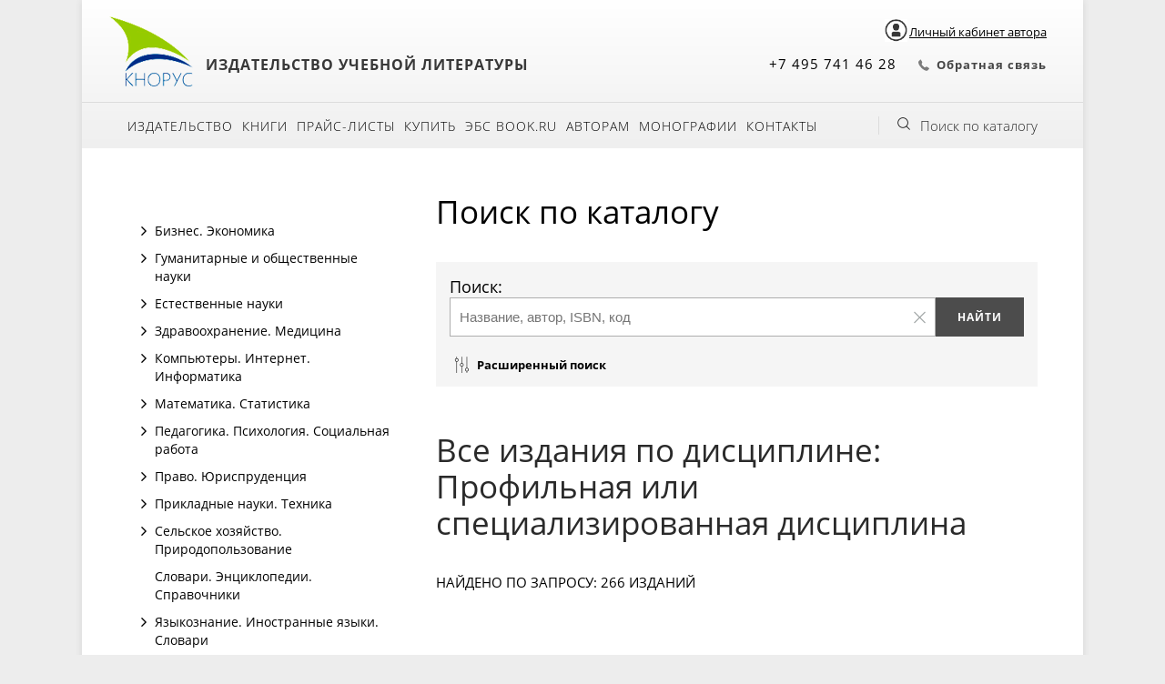

--- FILE ---
content_type: text/html; charset=UTF-8
request_url: https://www.knorus.ru/catalog/?q=&discipline=4579
body_size: 57573
content:
<!DOCTYPE html>
<html>

<head profile="http://www.w3.org/1999/xhtml/vocab">
	<!-- Google Tag Manager -->
	<script>
		(function(w, d, s, l, i) {
			w[l] = w[l] || [];
			w[l].push({
				'gtm.start': new Date().getTime(),
				event: 'gtm.js'
			});
			var f = d.getElementsByTagName(s)[0],
				j = d.createElement(s),
				dl = l != 'dataLayer' ? '&l=' + l : '';
			j.async = true;
			j.src =
				'https://www.googletagmanager.com/gtm.js?id=' + i + dl;
			f.parentNode.insertBefore(j, f);
		})(window, document, 'script', 'dataLayer', 'GTM-TM736SF');
	</script>
	<!-- End Google Tag Manager -->

	<!-- мультисайтовость офф -->
    <script>
       window.addEventListener('onBitrixLiveChat', function(event){
          var widget = event.detail.widget;
          widget.setOption('checkSameDomain', false);
       });
    </script>
	<!-- Конец мультисайтовость офф -->

	<meta http-equiv="X-UA-Compatible" content="IE=edge" />
	<meta name="viewport" content="width=device-width, initial-scale=1.0, maximum-scale=1.0, user-scalable=0" />
	<meta name="format-detection" content="telephone=no" />
	<meta name="SKYPE_TOOLBAR" content="SKYPE_TOOLBAR_PARSER_COMPATIBLE" />
	
<meta http-equiv="Content-Type" content="text/html; charset=UTF-8" />
<meta name="robots" content="index, follow" />
<link href="/bitrix/css/intervolga.privacy/styles.css?16189997862320" type="text/css"  rel="stylesheet" />
<link href="https://maxcdn.bootstrapcdn.com/font-awesome/4.7.0/css/font-awesome.min.css" type="text/css"  rel="stylesheet" />
<link href="https://cdn.jsdelivr.net/npm/select2@4.0.13/dist/css/select2.min.css" type="text/css"  rel="stylesheet" />
<link href="/bitrix/js/ui/fonts/opensans/ui.font.opensans.css?16258242232599" type="text/css"  rel="stylesheet" />
<link href="/bitrix/js/main/popup/dist/main.popup.bundle.css?162582418826345" type="text/css"  rel="stylesheet" />
<link href="/bitrix/templates/knorus_ru/custom.css?16189997861958" type="text/css"  data-template-style="true"  rel="stylesheet" />
<link href="/bitrix/templates/knorus_ru/css/gridlex.css?161899978645358" type="text/css"  data-template-style="true"  rel="stylesheet" />
<link href="/bitrix/templates/knorus_ru/css/remodal.css?16189997861602" type="text/css"  data-template-style="true"  rel="stylesheet" />
<link href="/bitrix/templates/knorus_ru/css/remodal-default-theme.css?16189997865719" type="text/css"  data-template-style="true"  rel="stylesheet" />
<link href="/bitrix/templates/knorus_ru/css/mobile.css?16189997865222" type="text/css"  data-template-style="true"  rel="stylesheet" />
<link href="/bitrix/templates/knorus_ru/components/bitrix/system.auth.form/autorization/style.css?16189997861017" type="text/css"  data-template-style="true"  rel="stylesheet" />
<link href="/bitrix/templates/knorus_ru/styles.css?17474031088153" type="text/css"  data-template-style="true"  rel="stylesheet" />
<link href="/bitrix/templates/knorus_ru/template_styles.css?174740310838019" type="text/css"  data-template-style="true"  rel="stylesheet" />
<script type="text/javascript">if(!window.BX)window.BX={};if(!window.BX.message)window.BX.message=function(mess){if(typeof mess==='object'){for(let i in mess) {BX.message[i]=mess[i];} return true;}};</script>
<script type="text/javascript">(window.BX||top.BX).message({'JS_CORE_LOADING':'Загрузка...','JS_CORE_NO_DATA':'- Нет данных -','JS_CORE_WINDOW_CLOSE':'Закрыть','JS_CORE_WINDOW_EXPAND':'Развернуть','JS_CORE_WINDOW_NARROW':'Свернуть в окно','JS_CORE_WINDOW_SAVE':'Сохранить','JS_CORE_WINDOW_CANCEL':'Отменить','JS_CORE_WINDOW_CONTINUE':'Продолжить','JS_CORE_H':'ч','JS_CORE_M':'м','JS_CORE_S':'с','JSADM_AI_HIDE_EXTRA':'Скрыть лишние','JSADM_AI_ALL_NOTIF':'Показать все','JSADM_AUTH_REQ':'Требуется авторизация!','JS_CORE_WINDOW_AUTH':'Войти','JS_CORE_IMAGE_FULL':'Полный размер'});</script>

<script type="text/javascript" src="/bitrix/js/main/core/core.js?1635417111565340"></script>

<script>BX.setJSList(['/bitrix/js/main/core/core_ajax.js','/bitrix/js/main/core/core_promise.js','/bitrix/js/main/polyfill/promise/js/promise.js','/bitrix/js/main/loadext/loadext.js','/bitrix/js/main/loadext/extension.js','/bitrix/js/main/polyfill/promise/js/promise.js','/bitrix/js/main/polyfill/find/js/find.js','/bitrix/js/main/polyfill/includes/js/includes.js','/bitrix/js/main/polyfill/matches/js/matches.js','/bitrix/js/ui/polyfill/closest/js/closest.js','/bitrix/js/main/polyfill/fill/main.polyfill.fill.js','/bitrix/js/main/polyfill/find/js/find.js','/bitrix/js/main/polyfill/matches/js/matches.js','/bitrix/js/main/polyfill/core/dist/polyfill.bundle.js','/bitrix/js/main/core/core.js','/bitrix/js/main/polyfill/intersectionobserver/js/intersectionobserver.js','/bitrix/js/main/lazyload/dist/lazyload.bundle.js','/bitrix/js/main/polyfill/core/dist/polyfill.bundle.js','/bitrix/js/main/parambag/dist/parambag.bundle.js']);
BX.setCSSList(['/bitrix/js/main/lazyload/dist/lazyload.bundle.css','/bitrix/js/main/parambag/dist/parambag.bundle.css']);</script>
<script type="text/javascript">(window.BX||top.BX).message({'pull_server_enabled':'Y','pull_config_timestamp':'0','pull_guest_mode':'N','pull_guest_user_id':'0'});(window.BX||top.BX).message({'PULL_OLD_REVISION':'Для продолжения корректной работы с сайтом необходимо перезагрузить страницу.'});</script>
<script type="text/javascript">(window.BX||top.BX).message({'LANGUAGE_ID':'ru','FORMAT_DATE':'DD.MM.YYYY','FORMAT_DATETIME':'DD.MM.YYYY HH:MI:SS','COOKIE_PREFIX':'KNO_SITE','SERVER_TZ_OFFSET':'10800','UTF_MODE':'Y','SITE_ID':'s1','SITE_DIR':'/','USER_ID':'','SERVER_TIME':'1769470863','USER_TZ_OFFSET':'0','USER_TZ_AUTO':'Y','bitrix_sessid':'f93392b0f151d3d91d735213de68e434'});</script>


<script type="text/javascript"  src="/bitrix/cache/js/s1/knorus_ru/kernel_main/kernel_main_v1.js?1758092816225144"></script>
<script type="text/javascript" src="/bitrix/js/intervolga.privacy/privacyPolicyFormMsg.js?16189998074206"></script>
<script type="text/javascript" src="/bitrix/js/intervolga.privacy/xhrUtils.js?16189998072843"></script>
<script type="text/javascript" src="/bitrix/js/intervolga.privacy/cookieUtils.js?16189998071930"></script>
<script type="text/javascript" src="/bitrix/js/intervolga.privacy/privacyPolicyCookiesInformer.js?16189998074038"></script>
<script type="text/javascript" src="/bitrix/js/pull/protobuf/protobuf.js?1621506378274055"></script>
<script type="text/javascript" src="/bitrix/js/pull/protobuf/model.js?162150637870928"></script>
<script type="text/javascript" src="/bitrix/js/rest/client/rest.client.js?162150665817414"></script>
<script type="text/javascript" src="/bitrix/js/pull/client/pull.client.js?163541716270757"></script>
<script type="text/javascript" src="/bitrix/js/main/jquery/jquery-2.1.3.min.js?161899980784320"></script>
<script type="text/javascript" src="https://cdn.jsdelivr.net/npm/select2@4.0.13/dist/js/select2.min.js"></script>
<script type="text/javascript" src="/bitrix/js/main/popup/dist/main.popup.bundle.js?1625824188109107"></script>
<script type="text/javascript">BX.setJSList(['/bitrix/js/main/core/core_fx.js','/bitrix/js/main/session.js','/bitrix/js/main/core/core_dd.js','/bitrix/js/main/pageobject/pageobject.js','/bitrix/js/main/core/core_window.js','/bitrix/js/main/date/main.date.js','/bitrix/js/main/core/core_date.js','/bitrix/js/main/utils.js','/bitrix/templates/knorus_ru/components/bitrix/menu/catalog_vertical/script.js','/bitrix/templates/knorus_ru/js/search.js','/bitrix/templates/knorus_ru/components/bitrix/catalog.section/table/script.js','/bitrix/templates/knorus_ru/scripts/slick/slick.js','/bitrix/templates/knorus_ru/script.js','/bitrix/templates/knorus_ru/js/remodal.js','/bitrix/templates/knorus_ru/js/jquery.maskedinput.min.js','/bitrix/components/bitrix/search.title/script.js','/bitrix/templates/knorus_ru/components/bitrix/system.auth.form/autorization/script.js']);</script>
<script>
                    var privacyPolicyFormMsgInstance = new PrivacyPolicyIV.PrivacyPolicyFormMsg();
                    
                    /* options for privacyPolicyFormMsgInstance */
                    var jsonOptions = {"text": 'Нажимая на кнопку, вы даёте согласие на обработку персональных данных и соглашаетесь с <a href="/izdatelstvo/politika-konfidentsialnosti/" rel="nofollow">политикой конфиденциальности</a>',"desirableFields": ["sessid","NAME","name","FIO","fio","PHONE","phone","EMAIL","email"],"undesirableFormsIds": [],"undesirableFormsClasses": [],};var options = {JSON: jsonOptions};
                    
                    /* Make privacyPolicyFormMsgInstance inited */
                    document.addEventListener('DOMContentLoaded', function (event) {
                        privacyPolicyFormMsgInstance.init(options);
                    });
                    
                    /* Manage situation when we get form by ajax */
                    var target = document.body;
                    var observer = new MutationObserver(callbackFunction);
                    var config = {childList: true, subtree: true};
                    
                    function callbackFunction(MutationRecordArray, MutationObserverInstance) {
                        MutationRecordArray.forEach(function (mutation) {
                            if (mutation.type === 'childList' && mutation.addedNodes.length > 0) {
                                var tmpFormCollection = mutation.target.querySelectorAll('form');
                                
                                try{
                                    var tmpFormArray = Array.prototype.slice.call(tmpFormCollection);
                    
                                    for( var i=0; i<tmpFormArray.length; i+=1 ){
                                        if( !tmpFormArray[i].classList.contains('privacy-policy-inited') ) {
                                            privacyPolicyFormMsgInstance.init(options);
                                            break;
                                        }
                                    }
                    
                                }catch(error){
                                    throw new Error(error)
                                }
                                
                            }
                        });
                    }
                    
                    /* set mutation observer after success ajax response */
                    PrivacyPolicyIV.xhrUtils.addResponseCallback(function(xhr) {
                        if(!!target) observer.observe(target, config);
                    });
                    PrivacyPolicyIV.xhrUtils.wire();
                    </script>
<script>var informerOptions = { text: 'Продолжая использовать наш сайт, вы даете согласие на обработку файлов cookie, которые обеспечивают правильную работу сайта.', msgLocation: 'bottom-over' };var privacyPolicyCookiesInformerInstance = new PrivacyPolicyIV.PrivacyPolicyCookiesInformer();document.addEventListener("DOMContentLoaded", function(event) {privacyPolicyCookiesInformerInstance.init(informerOptions);});</script>
<script type="text/javascript">
					(function () {
						"use strict";

						var counter = function ()
						{
							var cookie = (function (name) {
								var parts = ("; " + document.cookie).split("; " + name + "=");
								if (parts.length == 2) {
									try {return JSON.parse(decodeURIComponent(parts.pop().split(";").shift()));}
									catch (e) {}
								}
							})("BITRIX_CONVERSION_CONTEXT_s1");

							if (cookie && cookie.EXPIRE >= BX.message("SERVER_TIME"))
								return;

							var request = new XMLHttpRequest();
							request.open("POST", "/bitrix/tools/conversion/ajax_counter.php", true);
							request.setRequestHeader("Content-type", "application/x-www-form-urlencoded");
							request.send(
								"SITE_ID="+encodeURIComponent("s1")+
								"&sessid="+encodeURIComponent(BX.bitrix_sessid())+
								"&HTTP_REFERER="+encodeURIComponent(document.referrer)
							);
						};

						if (window.frameRequestStart === true)
							BX.addCustomEvent("onFrameDataReceived", counter);
						else
							BX.ready(counter);
					})();
				</script>



<script type="text/javascript"  src="/bitrix/cache/js/s1/knorus_ru/template_b41de7d05351bbc49adf2b3ad38e1e6d/template_b41de7d05351bbc49adf2b3ad38e1e6d_v1.js?1757941414128614"></script>
<script type="text/javascript"  src="/bitrix/cache/js/s1/knorus_ru/page_0d65ea260084387f9923f34a78838b27/page_0d65ea260084387f9923f34a78838b27_v1.js?175794141548758"></script>
<script type="text/javascript">var _ba = _ba || []; _ba.push(["aid", "f503a1c76ff1abb8456f9586db95d4c2"]); _ba.push(["host", "www.knorus.ru"]); (function() {var ba = document.createElement("script"); ba.type = "text/javascript"; ba.async = true;ba.src = (document.location.protocol == "https:" ? "https://" : "http://") + "bitrix.info/ba.js";var s = document.getElementsByTagName("script")[0];s.parentNode.insertBefore(ba, s);})();</script>



	<title>
		Каталог книг	</title>
	<meta property="og:title" content="" />
	<meta property="og:image" content="">
	<meta property="og:description" content="" />
	</head>

<body>
	<!-- Google Tag Manager (noscript) -->
	<noscript><iframe src="https://www.googletagmanager.com/ns.html?id=GTM-TM736SF" height="0" width="0" style="display:none;visibility:hidden"></iframe></noscript>
	<!-- End Google Tag Manager (noscript) -->
		
	<div id="panel">
			</div>
	<div id="all" class="centered">
		<div id="head" class="head">
			<div id="headtop" class="header_top">
				<div class="top-group-button">
					<a class="lk" data-remodal-target="modal"><img class="lk_img lk-author-container" src="/images/login.png" alt="Личный кабинет"><span class="lk-author-container lk-author">Личный кабинет автора</span></a>
										</div>
				<div class="header_logo header_block">
					<div class="header_img">
						<a href="/"><img src="/bitrix/templates/knorus_ru/img/logo.png" /></a>
					</div><!-- /logo -->
					<div class="header_slogan">
						<span style="font-size: 12pt;">Издательство учебной литературы</span>					</div><!-- /slogan -->
				</div><!-- /headleft -->

				<div class="header_menu_small toggle-menu">
					<span>
						<i class="fa fa-bars menu-icon-closed" aria-hidden="true"></i>
						<i class="fa fa-close menu-icon-opened" aria-hidden="true"></i>
					</span>
				</div>


									<div class="header_cart header_block">
											</div><!-- /cartlink -->

				
				<div class="header_call header_block">
					<div class="header_phone">
						+7 495 741 46 28					</div>

					<div class="header_calllback">
						<script id="bx24_form_link" data-skip-moving="true">
        (function(w,d,u,b){w['Bitrix24FormObject']=b;w[b] = w[b] || function(){arguments[0].ref=u;
                (w[b].forms=w[b].forms||[]).push(arguments[0])};
                if(w[b]['forms']) return;
                var s=d.createElement('script');s.async=1;s.src=u+'?'+(1*new Date());
                var h=d.getElementsByTagName('script')[0];h.parentNode.insertBefore(s,h);
        })(window,document,'https://crm.knorus.ru/bitrix/js/crm/form_loader.js','b24form');

        b24form({"id":"33","lang":"ru","sec":"nvjirv","type":"link","click":""});
</script><a class="b24-web-form-popup-btn-33" >Обратная связь</a><br>					</div>
				</div>


			</div><!-- /headtop -->
			<div id="headmenu" class="head-menu">
	<div class="headmenu-mobile toggle-menu">
		<i class="fa fa-bars menu-icon-closed" aria-hidden="true"></i>
		<i class="fa fa-chevron-down menu-icon-opened" aria-hidden="true"></i>
		<span>Меню</span>
	</div>
<ul id="mainmenu">
			<li class="">
			<a href="/izdatelstvo/" >
								Издательство			</a>
		</li>
					<li class="">
			<a href="/catalog/" >
								Книги			</a>
		</li>
					<li class="">
			<a href="/prays-listy/" >
								Прайс-листы			</a>
		</li>
					<li class="">
			<a href="/kupit/" >
								Купить			</a>
		</li>
					<li class="child">
			<a href="/kupit/dlya-bibliotek-i-uchebnykh-zavedeniy.php" >
				<i class="fa fa-angle-right" aria-hidden="true"></i>				Для библиотек и учебных заведений			</a>
		</li>
					<li class="child">
			<a href="" >
				<i class="fa fa-angle-right" aria-hidden="true"></i>				Для организаций			</a>
		</li>
					<li class="">
			<a href="/kupit/bibiliotekam/book_ru/" >
								ЭБС BOOK.ru			</a>
		</li>
					<li class="">
			<a href="/avtoram/" >
								Авторам			</a>
		</li>
					<li class="">
			<a href="/monografii/" >
								Монографии			</a>
		</li>
					<li class="">
			<a href="/kontakty/" >
								Контакты			</a>
		</li>
					<li class="">
			<a href="/monografii/" >
											</a>
		</li>
			</ul>
	    <div id="searhcbutton" onclick="getElementById('showsearch').style.display='block';"><a href="#">Поиск по каталогу</a></div><!-- /searhcbutton -->
				<div id="showsearch">
	<div class="centered">
        <form action="/catalog/">
            <span>Поиск:</span>
            <input id="catsearchfield" type="text" name="q" value="" placeholder="Название, автор, ISBN, код" autocomplete="off" />
            <input name="s" type="submit" value="Найти" />
        </form>
		<div id="closesearch" onclick="getElementById('showsearch').style.display='none';"></div>
	</div>
</div>
<script>
	BX.ready(function(){
		new JCTitleSearch({
			'AJAX_PAGE' : '/catalog/?q=&amp;discipline=4579',
			'CONTAINER_ID': 'showsearch',
			'INPUT_ID': 'catsearchfield',
			'MIN_QUERY_LEN': 2
		});
	});
</script>
				
	<div class="mobile-block-menu">
					<a class="lk" data-remodal-target="modal"><i class="fa fa-user"></i></a>
					</div>
</div><!-- /headmenu -->
		</div><!-- /head -->

		<!-- PROMO BANNER -->
		<div id="bigpromo">
    	<a href="https://knorus.ru/izdatelstvo/news/otmechaem_vazhnuyu_datu_den_osnovaniya_nashey_kompanii/" id="bx_3218110189_63925"><img src="" /></a>
			</div><!-- /bigpromo -->
    		<div class="content">
		<div class="grid-12">
		<div class="col-4_sm-12">
<!-- ЛЕВЫЙ СТОЛБЕЦ при его наличии -->
<div class="button-menu"><i class="fa fa-bars menu-icon-closed" aria-hidden="true"></i><span>Меню раздела</span></div>
<div id="leftside">
<!-- Меню каталога -->
	<div id="catleftmenu">
        
<div id="catalog_menu_XEVOpk">
    <ul id="ul_catalog_menu_XEVOpk">
             <!-- first level-->
                        <li class="bx_hma_one_lvl  dropdown">

                                    <i class="fa fa-angle-right closed" aria-hidden="true" title="Открыть" onclick="$(this).parent('.dropdown').toggleClass('current');"></i>
                    <i class="fa fa-angle-down opened" aria-hidden="true" title="Закрыть" onclick="$(this).parent('.dropdown').toggleClass('current');"></i>
                
                                <a                     <span class="bx_shadow_fix"></span>
                                    </a>
                <a aria-hidden="true" onclick="$(this).parent('.dropdown').toggleClass('current');">Бизнес. Экономика</a>
                                            <ul>
                              <!-- second level-->
                                <li class="parent ">
                                                                         <a href="/catalog/antikrizisnoe-upravlenie-bankrotstvo/"  data-picture="">
                                        Антикризисное управление. Банкротство                                    </a>
                                                                    </li>
                              <!-- second level-->
                                <li class="parent ">
                                                                         <a href="/catalog/buhgalterskiy-i-upravlencheskiy-uchet-nalogi-audit/"  data-picture="">
                                        Бухгалтерский и управленческий учет. Налоги. Аудит                                    </a>
                                                                    </li>
                              <!-- second level-->
                                <li class="parent ">
                                                                         <a href="/catalog/gosudarstvennoe-i-municipal-noe-upravlenie/"  data-picture="">
                                        Государственное и муниципальное управление                                    </a>
                                                                    </li>
                              <!-- second level-->
                                <li class="parent ">
                                                                         <a href="/catalog/deloproizvodstvo-sekretariskoe-delo/"  data-picture="">
                                        Делопроизводство. Секретарское дело                                    </a>
                                                                    </li>
                              <!-- second level-->
                                <li class="parent ">
                                                                         <a href="/catalog/den-gi-kredit-banki-valyutnye-otnosheniya/"  data-picture="">
                                        Деньги. Кредит. Банки. Валютные отношения                                    </a>
                                                                    </li>
                              <!-- second level-->
                                <li class="parent ">
                                                                         <a href="/catalog/logistika/"  data-picture="">
                                        Логистика                                    </a>
                                                                    </li>
                              <!-- second level-->
                                <li class="parent ">
                                                                         <a href="/catalog/marketing/"  data-picture="">
                                        Маркетинг                                    </a>
                                                                    </li>
                              <!-- second level-->
                                <li class="parent ">
                                                                         <a href="/catalog/menedzhment/"  data-picture="">
                                        Менеджмент                                    </a>
                                                                    </li>
                              <!-- second level-->
                                <li class="parent ">
                                                                         <a href="/catalog/menedzhment-v-otdel-nyh-otraslyah/"  data-picture="">
                                        Менеджмент в отдельных отраслях                                    </a>
                                                                    </li>
                              <!-- second level-->
                                <li class="parent ">
                                                                         <a href="/catalog/mirovaya-ekonomika-vneshnyaya-torgovlya-tamozhennoe-delo/"  data-picture="">
                                        Мировая экономика. Внешняя торговля. Таможенное дело                                    </a>
                                                                    </li>
                              <!-- second level-->
                                <li class="parent ">
                                                                         <a href="/catalog/predprinimatel-stvo-biznes-planirovanie/"  data-picture="">
                                        Предпринимательство. Бизнес-планирование                                    </a>
                                                                    </li>
                              <!-- second level-->
                                <li class="parent ">
                                                                         <a href="/catalog/reklama-pr/"  data-picture="">
                                        Реклама. PR                                    </a>
                                                                    </li>
                              <!-- second level-->
                                <li class="parent ">
                                                                         <a href="/catalog/servis-sfera-obsluzhivaniya/"  data-picture="">
                                        Сервис. Сфера обслуживания                                    </a>
                                                                    </li>
                              <!-- second level-->
                                <li class="parent ">
                                                                         <a href="/catalog/strahovanie-upravlenie-riskami/"  data-picture="">
                                        Страхование. Управление рисками                                    </a>
                                                                    </li>
                              <!-- second level-->
                                <li class="parent ">
                                                                         <a href="/catalog/torgovlya-tovarovedenie-upravlenie-prodazhami/"  data-picture="">
                                        Торговля. Товароведение. Управление продажами                                    </a>
                                                                    </li>
                              <!-- second level-->
                                <li class="parent ">
                                                                         <a href="/catalog/turizm-gostepriimstvo/"  data-picture="">
                                        Туризм. Гостеприимство                                    </a>
                                                                    </li>
                              <!-- second level-->
                                <li class="parent ">
                                                                         <a href="/catalog/upravlenie-kachestvom-standartizaciya/"  data-picture="">
                                        Управление качеством. Стандартизация                                    </a>
                                                                    </li>
                              <!-- second level-->
                                <li class="parent ">
                                                                         <a href="/catalog/upravlenie-personalom-liderstvo-kommunikacii/"  data-picture="">
                                        Управление персоналом. Лидерство. Коммуникации                                    </a>
                                                                    </li>
                              <!-- second level-->
                                <li class="parent ">
                                                                         <a href="/catalog/finansy-finansovyy-menedzhment/"  data-picture="">
                                        Финансы. Финансовый менеджмент                                    </a>
                                                                    </li>
                              <!-- second level-->
                                <li class="parent ">
                                                                         <a href="/catalog/cennye-bumagi-fondovyy-rynok-investicii/"  data-picture="">
                                        Ценные бумаги. Фондовый рынок. Инвестиции                                    </a>
                                                                    </li>
                              <!-- second level-->
                                <li class="parent ">
                                                                         <a href="/catalog/cenoobrazovanie/"  data-picture="">
                                        Ценообразование                                    </a>
                                                                    </li>
                              <!-- second level-->
                                <li class="parent ">
                                                                         <a href="/catalog/ekonomika/"  data-picture="">
                                        Экономика                                    </a>
                                                                    </li>
                              <!-- second level-->
                                <li class="parent ">
                                                                         <a href="/catalog/ekonomika-otdel-nyh-otrasley/"  data-picture="">
                                        Экономика отдельных отраслей                                    </a>
                                                                    </li>
                                                    </ul>
                                                </li>
             <!-- first level-->
                        <li class="bx_hma_one_lvl  dropdown">

                                    <i class="fa fa-angle-right closed" aria-hidden="true" title="Открыть" onclick="$(this).parent('.dropdown').toggleClass('current');"></i>
                    <i class="fa fa-angle-down opened" aria-hidden="true" title="Закрыть" onclick="$(this).parent('.dropdown').toggleClass('current');"></i>
                
                                <a                     <span class="bx_shadow_fix"></span>
                                    </a>
                <a aria-hidden="true" onclick="$(this).parent('.dropdown').toggleClass('current');">Гуманитарные и общественные науки</a>
                                            <ul>
                              <!-- second level-->
                                <li class="parent ">
                                                                         <a href="/catalog/antropologiya/"  data-picture="">
                                        Антропология                                    </a>
                                                                    </li>
                              <!-- second level-->
                                <li class="parent ">
                                                                         <a href="/catalog/bibliotechnoe-delo-bibliotekovedenie/"  data-picture="">
                                        Библиотечное дело. Библиотековедение                                    </a>
                                                                    </li>
                              <!-- second level-->
                                <li class="parent ">
                                                                         <a href="/catalog/biografii-memuary/"  data-picture="">
                                        Биографии. Мемуары                                    </a>
                                                                    </li>
                              <!-- second level-->
                                <li class="parent ">
                                                                         <a href="/catalog/dizayn-izobrazitel-noe-iskusstvo/"  data-picture="">
                                        Дизайн. Изобразительное искусство                                    </a>
                                                                    </li>
                              <!-- second level-->
                                <li class="parent ">
                                                                         <a href="/catalog/drugie-gumanitarnye-knigi/"  data-picture="">
                                        Другие гуманитарные книги                                    </a>
                                                                    </li>
                              <!-- second level-->
                                <li class="parent ">
                                                                         <a href="/catalog/zhurnalistika/"  data-picture="">
                                        Журналистика                                    </a>
                                                                    </li>
                              <!-- second level-->
                                <li class="parent ">
                                                                         <a href="/catalog/iskusstvovedenie/"  data-picture="">
                                        Искусствоведение                                    </a>
                                                                    </li>
                              <!-- second level-->
                                <li class="parent ">
                                                                         <a href="/catalog/istoriya/"  data-picture="">
                                        История                                    </a>
                                                                    </li>
                              <!-- second level-->
                                <li class="parent ">
                                                                         <a href="/catalog/konfliktologiya/"  data-picture="">
                                        Конфликтология                                    </a>
                                                                    </li>
                              <!-- second level-->
                                <li class="parent ">
                                                                         <a href="/catalog/kul-turologiya-kul-tura/"  data-picture="">
                                        Культурология. Культура                                    </a>
                                                                    </li>
                              <!-- second level-->
                                <li class="parent ">
                                                                         <a href="/catalog/legkaya-i-pischevaya-promyshlennost-obschestvennoe-pitanie/"  data-picture="">
                                        Легкая и пищевая промышленность. Общественное питание                                    </a>
                                                                    </li>
                              <!-- second level-->
                                <li class="parent ">
                                                                         <a href="/catalog/logika/"  data-picture="">
                                        Логика                                    </a>
                                                                    </li>
                              <!-- second level-->
                                <li class="parent ">
                                                                         <a href="/catalog/muzyka-teatr-kinematograf-muzei/"  data-picture="">
                                        Музыка. Театр. Кинематограф. Музеи                                    </a>
                                                                    </li>
                              <!-- second level-->
                                <li class="parent ">
                                                                         <a href="/catalog/obschestvoznanie/"  data-picture="">
                                        Обществознание                                    </a>
                                                                    </li>
                              <!-- second level-->
                                <li class="parent ">
                                                                         <a href="/catalog/politologiya-mezhdunarodnye-otnosheniya/"  data-picture="">
                                        Политология. Международные отношения                                    </a>
                                                                    </li>
                              <!-- second level-->
                                <li class="parent ">
                                                                         <a href="/catalog/religiovedenie/"  data-picture="">
                                        Религиоведение                                    </a>
                                                                    </li>
                              <!-- second level-->
                                <li class="parent ">
                                                                         <a href="/catalog/ritorika/"  data-picture="">
                                        Риторика                                    </a>
                                                                    </li>
                              <!-- second level-->
                                <li class="parent ">
                                                                         <a href="/catalog/sociologiya-demografiya/"  data-picture="">
                                        Социология. Демография                                    </a>
                                                                    </li>
                              <!-- second level-->
                                <li class="parent ">
                                                                         <a href="/catalog/fizicheskaya-kul-tura/"  data-picture="">
                                        Физическая культура                                    </a>
                                                                    </li>
                              <!-- second level-->
                                <li class="parent ">
                                                                         <a href="/catalog/filologiya-literaturovedenie/"  data-picture="">
                                        Филология. Литературоведение                                    </a>
                                                                    </li>
                              <!-- second level-->
                                <li class="parent ">
                                                                         <a href="/catalog/filosofiya/"  data-picture="">
                                        Философия                                    </a>
                                                                    </li>
                              <!-- second level-->
                                <li class="parent ">
                                                                         <a href="/catalog/etika-estetika/"  data-picture="">
                                        Этика. Эстетика                                    </a>
                                                                    </li>
                                                    </ul>
                                                </li>
             <!-- first level-->
                        <li class="bx_hma_one_lvl  dropdown">

                                    <i class="fa fa-angle-right closed" aria-hidden="true" title="Открыть" onclick="$(this).parent('.dropdown').toggleClass('current');"></i>
                    <i class="fa fa-angle-down opened" aria-hidden="true" title="Закрыть" onclick="$(this).parent('.dropdown').toggleClass('current');"></i>
                
                                <a                     <span class="bx_shadow_fix"></span>
                                    </a>
                <a aria-hidden="true" onclick="$(this).parent('.dropdown').toggleClass('current');">Естественные науки</a>
                                            <ul>
                              <!-- second level-->
                                <li class="parent ">
                                                                         <a href="/catalog/biologiya-zoologiya-botanika/"  data-picture="">
                                        Биология. Зоология. Ботаника                                    </a>
                                                                    </li>
                              <!-- second level-->
                                <li class="parent ">
                                                                         <a href="/catalog/geografiya-regionovedenie/"  data-picture="">
                                        География. Регионоведение                                    </a>
                                                                    </li>
                              <!-- second level-->
                                <li class="parent ">
                                                                         <a href="/catalog/geologiya-pochvovedenie/"  data-picture="">
                                        Геология. Почвоведение                                    </a>
                                                                    </li>
                              <!-- second level-->
                                <li class="parent ">
                                                                         <a href="/catalog/drugie-estestvennonauchnye-knigi/"  data-picture="">
                                        Другие естественнонаучные книги                                    </a>
                                                                    </li>
                              <!-- second level-->
                                <li class="parent ">
                                                                         <a href="/catalog/estestvoznanie/"  data-picture="">
                                        Естествознание                                    </a>
                                                                    </li>
                              <!-- second level-->
                                <li class="parent ">
                                                                         <a href="/catalog/mehanika/"  data-picture="">
                                        Механика                                    </a>
                                                                    </li>
                              <!-- second level-->
                                <li class="parent ">
                                                                         <a href="/catalog/fizika/"  data-picture="">
                                        Физика                                    </a>
                                                                    </li>
                              <!-- second level-->
                                <li class="parent ">
                                                                         <a href="/catalog/himiya/"  data-picture="">
                                        Химия                                    </a>
                                                                    </li>
                              <!-- second level-->
                                <li class="parent ">
                                                                         <a href="/catalog/ekologiya/"  data-picture="">
                                        Экология                                    </a>
                                                                    </li>
                                                    </ul>
                                                </li>
             <!-- first level-->
                        <li class="bx_hma_one_lvl  dropdown">

                                    <i class="fa fa-angle-right closed" aria-hidden="true" title="Открыть" onclick="$(this).parent('.dropdown').toggleClass('current');"></i>
                    <i class="fa fa-angle-down opened" aria-hidden="true" title="Закрыть" onclick="$(this).parent('.dropdown').toggleClass('current');"></i>
                
                                <a                     <span class="bx_shadow_fix"></span>
                                    </a>
                <a aria-hidden="true" onclick="$(this).parent('.dropdown').toggleClass('current');">Здравоохранение. Медицина</a>
                                            <ul>
                              <!-- second level-->
                                <li class="parent ">
                                                                         <a href="/catalog/anatomiya-i-fiziologiya-cheloveka/"  data-picture="">
                                        Анатомия и физиология человека                                    </a>
                                                                    </li>
                              <!-- second level-->
                                <li class="parent ">
                                                                         <a href="/catalog/zdorov-e-i-ego-profilaktika/"  data-picture="">
                                        Здоровье и его профилактика                                    </a>
                                                                    </li>
                              <!-- second level-->
                                <li class="parent ">
                                                                         <a href="/catalog/medicinskie-nauki-zdravoohranenie/"  data-picture="">
                                        Медицинские науки. Здравоохранение                                    </a>
                                                                    </li>
                              <!-- second level-->
                                <li class="parent ">
                                                                         <a href="/catalog/stomatologiya/"  data-picture="">
                                        Стоматология                                    </a>
                                                                    </li>
                              <!-- second level-->
                                <li class="parent ">
                                                                         <a href="/catalog/farmakologiya-farmacevtika/"  data-picture="">
                                        Фармакология. Фармацевтика                                    </a>
                                                                    </li>
                                                    </ul>
                                                </li>
             <!-- first level-->
                        <li class="bx_hma_one_lvl  dropdown">

                                    <i class="fa fa-angle-right closed" aria-hidden="true" title="Открыть" onclick="$(this).parent('.dropdown').toggleClass('current');"></i>
                    <i class="fa fa-angle-down opened" aria-hidden="true" title="Закрыть" onclick="$(this).parent('.dropdown').toggleClass('current');"></i>
                
                                <a                     <span class="bx_shadow_fix"></span>
                                    </a>
                <a aria-hidden="true" onclick="$(this).parent('.dropdown').toggleClass('current');">Компьютеры. Интернет. Информатика</a>
                                            <ul>
                              <!-- second level-->
                                <li class="parent ">
                                                                         <a href="/catalog/grafika-dizayn/"  data-picture="">
                                        Графика. Дизайн                                    </a>
                                                                    </li>
                              <!-- second level-->
                                <li class="parent ">
                                                                         <a href="/catalog/internet-seti/"  data-picture="">
                                        Интернет. Сети                                    </a>
                                                                    </li>
                              <!-- second level-->
                                <li class="parent ">
                                                                         <a href="/catalog/informatika/"  data-picture="">
                                        Информатика                                    </a>
                                                                    </li>
                              <!-- second level-->
                                <li class="parent ">
                                                                         <a href="/catalog/informacionnaya-bezopasnost/"  data-picture="">
                                        Информационная безопасность                                    </a>
                                                                    </li>
                              <!-- second level-->
                                <li class="parent ">
                                                                         <a href="/catalog/iskusstvennyy-intellekt/"  data-picture="">
                                        Искусственный интеллект                                    </a>
                                                                    </li>
                              <!-- second level-->
                                <li class="parent ">
                                                                         <a href="/catalog/operacionnye-sistemy-i-sredy/"  data-picture="">
                                        Операционные системы и среды                                    </a>
                                                                    </li>
                              <!-- second level-->
                                <li class="parent ">
                                                                         <a href="/catalog/prikladnye-programmnye-produkty/"  data-picture="">
                                        Прикладные программные продукты                                    </a>
                                                                    </li>
                              <!-- second level-->
                                <li class="parent ">
                                                                         <a href="/catalog/programmirovanie-subd/"  data-picture="">
                                        Программирование. СУБД                                    </a>
                                                                    </li>
                                                    </ul>
                                                </li>
             <!-- first level-->
                        <li class="bx_hma_one_lvl  dropdown">

                                    <i class="fa fa-angle-right closed" aria-hidden="true" title="Открыть" onclick="$(this).parent('.dropdown').toggleClass('current');"></i>
                    <i class="fa fa-angle-down opened" aria-hidden="true" title="Закрыть" onclick="$(this).parent('.dropdown').toggleClass('current');"></i>
                
                                <a                     <span class="bx_shadow_fix"></span>
                                    </a>
                <a aria-hidden="true" onclick="$(this).parent('.dropdown').toggleClass('current');">Математика. Статистика</a>
                                            <ul>
                              <!-- second level-->
                                <li class="parent ">
                                                                         <a href="/catalog/differencial-nye-uravneniya/"  data-picture="">
                                        Дифференциальные уравнения                                    </a>
                                                                    </li>
                              <!-- second level-->
                                <li class="parent ">
                                                                         <a href="/catalog/lineynaya-algebra/"  data-picture="">
                                        Линейная алгебра                                    </a>
                                                                    </li>
                              <!-- second level-->
                                <li class="parent ">
                                                                         <a href="/catalog/matematika/"  data-picture="">
                                        Математика                                    </a>
                                                                    </li>
                              <!-- second level-->
                                <li class="parent ">
                                                                         <a href="/catalog/matematicheskiy-analiz/"  data-picture="">
                                        Математический анализ                                    </a>
                                                                    </li>
                              <!-- second level-->
                                <li class="parent ">
                                                                         <a href="/catalog/matematicheskoe-modelirovanie/"  data-picture="">
                                        Математическое моделирование                                    </a>
                                                                    </li>
                              <!-- second level-->
                                <li class="parent ">
                                                                         <a href="/catalog/statistika-teoriya-veroyatnostey-matematicheskaya-statistika/"  data-picture="">
                                        Статистика. Теория вероятностей. Математическая статистика                                    </a>
                                                                    </li>
                              <!-- second level-->
                                <li class="parent ">
                                                                         <a href="/catalog/teoriya-sistem-i-sistemnyy-analiz/"  data-picture="">
                                        Теория систем и системный анализ                                    </a>
                                                                    </li>
                              <!-- second level-->
                                <li class="parent ">
                                                                         <a href="/catalog/ekonometrika-finansovaya-matematika/"  data-picture="">
                                        Эконометрика. Финансовая математика                                    </a>
                                                                    </li>
                                                    </ul>
                                                </li>
             <!-- first level-->
                        <li class="bx_hma_one_lvl  dropdown">

                                    <i class="fa fa-angle-right closed" aria-hidden="true" title="Открыть" onclick="$(this).parent('.dropdown').toggleClass('current');"></i>
                    <i class="fa fa-angle-down opened" aria-hidden="true" title="Закрыть" onclick="$(this).parent('.dropdown').toggleClass('current');"></i>
                
                                <a                     <span class="bx_shadow_fix"></span>
                                    </a>
                <a aria-hidden="true" onclick="$(this).parent('.dropdown').toggleClass('current');">Педагогика. Психология. Социальная работа</a>
                                            <ul>
                              <!-- second level-->
                                <li class="parent ">
                                                                         <a href="/catalog/doshkol-naya-pedagogika-i-psihologiya/"  data-picture="">
                                        Дошкольная педагогика и психология                                    </a>
                                                                    </li>
                              <!-- second level-->
                                <li class="parent ">
                                                                         <a href="/catalog/metodika-prepodavaniya-disciplin/"  data-picture="">
                                        Методика преподавания дисциплин                                    </a>
                                                                    </li>
                              <!-- second level-->
                                <li class="parent ">
                                                                         <a href="/catalog/obrazovanie-i-pedagogika/"  data-picture="">
                                        Образование и педагогика                                    </a>
                                                                    </li>
                              <!-- second level-->
                                <li class="parent ">
                                                                         <a href="/catalog/pedagogika-vysshey-shkoly/"  data-picture="">
                                        Педагогика высшей школы                                    </a>
                                                                    </li>
                              <!-- second level-->
                                <li class="parent ">
                                                                         <a href="/catalog/psihologiya/"  data-picture="">
                                        Психология                                    </a>
                                                                    </li>
                              <!-- second level-->
                                <li class="parent ">
                                                                         <a href="/catalog/social-naya-rabota/"  data-picture="">
                                        Социальная работа                                    </a>
                                                                    </li>
                              <!-- second level-->
                                <li class="parent ">
                                                                         <a href="/catalog/special-naya-pedagogika-i-psihologiya-defektologiya-logopediya/"  data-picture="">
                                        Специальная педагогика и психология. Дефектология. Логопедия                                    </a>
                                                                    </li>
                                                    </ul>
                                                </li>
             <!-- first level-->
                        <li class="bx_hma_one_lvl  dropdown">

                                    <i class="fa fa-angle-right closed" aria-hidden="true" title="Открыть" onclick="$(this).parent('.dropdown').toggleClass('current');"></i>
                    <i class="fa fa-angle-down opened" aria-hidden="true" title="Закрыть" onclick="$(this).parent('.dropdown').toggleClass('current');"></i>
                
                                <a                     <span class="bx_shadow_fix"></span>
                                    </a>
                <a aria-hidden="true" onclick="$(this).parent('.dropdown').toggleClass('current');">Право. Юриспруденция</a>
                                            <ul>
                              <!-- second level-->
                                <li class="parent ">
                                                                         <a href="/catalog/avtorskoe-informacionnoe-i-patentnoe-pravo/"  data-picture="">
                                        Авторское, информационное и патентное право                                    </a>
                                                                    </li>
                              <!-- second level-->
                                <li class="parent ">
                                                                         <a href="/catalog/advokatura-notariat/"  data-picture="">
                                        Адвокатура, Нотариат                                    </a>
                                                                    </li>
                              <!-- second level-->
                                <li class="parent ">
                                                                         <a href="/catalog/administrativnoe-pravo-municipal-noe-pravo/"  data-picture="">
                                        Административное право. Муниципальное право                                    </a>
                                                                    </li>
                              <!-- second level-->
                                <li class="parent ">
                                                                         <a href="/catalog/bankovskoe-pravo/"  data-picture="">
                                        Банковское право                                    </a>
                                                                    </li>
                              <!-- second level-->
                                <li class="parent ">
                                                                         <a href="/catalog/vvedenie-v-special-nost/"  data-picture="">
                                        Введение в специальность                                    </a>
                                                                    </li>
                              <!-- second level-->
                                <li class="parent ">
                                                                         <a href="/catalog/voennoe-pravo/"  data-picture="">
                                        Военное право                                    </a>
                                                                    </li>
                              <!-- second level-->
                                <li class="parent ">
                                                                         <a href="/catalog/grazhdanskiy-process-sudoproizvodstvo-arbitrazh/"  data-picture="">
                                        Гражданский процесс. Судопроизводство. Арбитраж                                    </a>
                                                                    </li>
                              <!-- second level-->
                                <li class="parent ">
                                                                         <a href="/catalog/grazhdanskoe-pravo/"  data-picture="">
                                        Гражданское право                                    </a>
                                                                    </li>
                              <!-- second level-->
                                <li class="parent ">
                                                                         <a href="/catalog/zhilischnoe-pravo/"  data-picture="">
                                        Жилищное право                                    </a>
                                                                    </li>
                              <!-- second level-->
                                <li class="parent ">
                                                                         <a href="/catalog/zakony-i-kodeksy-kommentarii/"  data-picture="">
                                        Законы и кодексы. Комментарии                                    </a>
                                                                    </li>
                              <!-- second level-->
                                <li class="parent ">
                                                                         <a href="/catalog/zemel-noe-pravo-ekologicheskoe-pravo/"  data-picture="">
                                        Земельное право. Экологическое право                                    </a>
                                                                    </li>
                              <!-- second level-->
                                <li class="parent ">
                                                                         <a href="/catalog/kommercheskoe-pravo-hozyaystvennoe-pravo/"  data-picture="">
                                        Коммерческое право. Хозяйственное право                                    </a>
                                                                    </li>
                              <!-- second level-->
                                <li class="parent ">
                                                                         <a href="/catalog/konstitucionnoe-pravo/"  data-picture="">
                                        Конституционное право                                    </a>
                                                                    </li>
                              <!-- second level-->
                                <li class="parent ">
                                                                         <a href="/catalog/kriminologiya-kriminalistika-operativno-rozysknaya-deyatel-nost/"  data-picture="">
                                        Криминология. Криминалистика. Оперативно-розыскная деятельность                                    </a>
                                                                    </li>
                              <!-- second level-->
                                <li class="parent ">
                                                                         <a href="/catalog/mezhdunarodnoe-pravo-pravo-v-zarubezhnyh-stranah/"  data-picture="">
                                        Международное право. Право в зарубежных странах                                    </a>
                                                                    </li>
                              <!-- second level-->
                                <li class="parent ">
                                                                         <a href="/catalog/nalogovoe-pravo/"  data-picture="">
                                        Налоговое право                                    </a>
                                                                    </li>
                              <!-- second level-->
                                <li class="parent ">
                                                                         <a href="/catalog/obyazatel-stvennoe-pravo/"  data-picture="">
                                        Обязательственное право                                    </a>
                                                                    </li>
                              <!-- second level-->
                                <li class="parent ">
                                                                         <a href="/catalog/organy-yusticii-sudebnaya-sistema/"  data-picture="">
                                        Органы юстиции. Судебная система                                    </a>
                                                                    </li>
                              <!-- second level-->
                                <li class="parent ">
                                                                         <a href="/catalog/pravovedenie-teoriya-prava-istoriya-gosudarstva-i-prava/"  data-picture="">
                                        Правоведение. Теория права. История государства и права                                    </a>
                                                                    </li>
                              <!-- second level-->
                                <li class="parent ">
                                                                         <a href="/catalog/pravoohranitel-nye-organy/"  data-picture="">
                                        Правоохранительные органы                                    </a>
                                                                    </li>
                              <!-- second level-->
                                <li class="parent ">
                                                                         <a href="/catalog/semeynoe-pravo-nasledstvennoe-pravo/"  data-picture="">
                                        Семейное право. Наследственное право                                    </a>
                                                                    </li>
                              <!-- second level-->
                                <li class="parent ">
                                                                         <a href="/catalog/tamozhennoe-pravo/"  data-picture="">
                                        Таможенное право                                    </a>
                                                                    </li>
                              <!-- second level-->
                                <li class="parent ">
                                                                         <a href="/catalog/trudovoe-pravo-pravo-social-nogo-obespecheniya/"  data-picture="">
                                        Трудовое право. Право социального обеспечения                                    </a>
                                                                    </li>
                              <!-- second level-->
                                <li class="parent ">
                                                                         <a href="/catalog/ugolovnoe-pravo-ugolovnyy-process/"  data-picture="">
                                        Уголовное право. Уголовный процесс                                    </a>
                                                                    </li>
                              <!-- second level-->
                                <li class="parent ">
                                                                         <a href="/catalog/finansovoe-pravo/"  data-picture="">
                                        Финансовое право                                    </a>
                                                                    </li>
                              <!-- second level-->
                                <li class="parent ">
                                                                         <a href="/catalog/yurisprudenciya/"  data-picture="">
                                        Юриспруденция                                    </a>
                                                                    </li>
                                                    </ul>
                                                </li>
             <!-- first level-->
                        <li class="bx_hma_one_lvl  dropdown">

                                    <i class="fa fa-angle-right closed" aria-hidden="true" title="Открыть" onclick="$(this).parent('.dropdown').toggleClass('current');"></i>
                    <i class="fa fa-angle-down opened" aria-hidden="true" title="Закрыть" onclick="$(this).parent('.dropdown').toggleClass('current');"></i>
                
                                <a                     <span class="bx_shadow_fix"></span>
                                    </a>
                <a aria-hidden="true" onclick="$(this).parent('.dropdown').toggleClass('current');">Прикладные науки. Техника</a>
                                            <ul>
                              <!-- second level-->
                                <li class="parent ">
                                                                         <a href="/catalog/avtomatika-i-upravlenie/"  data-picture="">
                                        Автоматика и управление                                    </a>
                                                                    </li>
                              <!-- second level-->
                                <li class="parent ">
                                                                         <a href="/catalog/biologicheskaya-tehnologiya/"  data-picture="">
                                        Биологическая технология                                    </a>
                                                                    </li>
                              <!-- second level-->
                                <li class="parent ">
                                                                         <a href="/catalog/voennoe-delo/"  data-picture="">
                                        Военное дело                                    </a>
                                                                    </li>
                              <!-- second level-->
                                <li class="parent ">
                                                                         <a href="/catalog/geodeziya-kartografiya-kadastry/"  data-picture="">
                                        Геодезия. Картография. Кадастры                                    </a>
                                                                    </li>
                              <!-- second level-->
                                <li class="parent ">
                                                                         <a href="/catalog/gornoe-delo-neftegazovoe-delo/"  data-picture="">
                                        Горное дело. Нефтегазовое дело.                                    </a>
                                                                    </li>
                              <!-- second level-->
                                <li class="parent ">
                                                                         <a href="/catalog/mashiny-mashinostroenie-priborostroenie/"  data-picture="">
                                        Машины. Машиностроение. Приборостроение                                    </a>
                                                                    </li>
                              <!-- second level-->
                                <li class="parent ">
                                                                         <a href="/catalog/metallurgiya/"  data-picture="">
                                        Металлургия                                    </a>
                                                                    </li>
                              <!-- second level-->
                                <li class="parent ">
                                                                         <a href="/catalog/metrologiya-standartizaciya-sertifikaciya/"  data-picture="">
                                        Метрология. Стандартизация. Сертификация                                    </a>
                                                                    </li>
                              <!-- second level-->
                                <li class="parent ">
                                                                         <a href="/catalog/obzh-tehnika-bezopasnosti-ohrana-truda/"  data-picture="">
                                        ОБЖ. Техника безопасности. Охрана труда                                    </a>
                                                                    </li>
                              <!-- second level-->
                                <li class="parent ">
                                                                         <a href="/catalog/radiotehnika-telekommunikacii-svyaz/"  data-picture="">
                                        Радиотехника. Телекоммуникации. Связь                                    </a>
                                                                    </li>
                              <!-- second level-->
                                <li class="parent ">
                                                                         <a href="/catalog/razvedka-i-razrabotka-poleznyh-iskopaemyh/"  data-picture="">
                                        Разведка и разработка полезных ископаемых                                    </a>
                                                                    </li>
                              <!-- second level-->
                                <li class="parent ">
                                                                         <a href="/catalog/stroitel-stvo-arhitektura-remont/"  data-picture="">
                                        Строительство. Архитектура. Ремонт                                    </a>
                                                                    </li>
                              <!-- second level-->
                                <li class="parent ">
                                                                         <a href="/catalog/tehnologiya-proizvodstva/"  data-picture="">
                                        Технология производства                                    </a>
                                                                    </li>
                              <!-- second level-->
                                <li class="parent ">
                                                                         <a href="/catalog/transport-avtomobili-aviaciya-flot/"  data-picture="">
                                        Транспорт. Автомобили. Авиация. Флот                                    </a>
                                                                    </li>
                              <!-- second level-->
                                <li class="parent ">
                                                                         <a href="/catalog/himicheskaya-tehnologiya/"  data-picture="">
                                        Химическая технология                                    </a>
                                                                    </li>
                              <!-- second level-->
                                <li class="parent ">
                                                                         <a href="/catalog/elektrotehnika-elektronika/"  data-picture="">
                                        Электротехника. Электроника                                    </a>
                                                                    </li>
                              <!-- second level-->
                                <li class="parent ">
                                                                         <a href="/catalog/energetika-energeticheskoe-mashinostroenie/"  data-picture="">
                                        Энергетика. Энергетическое машиностроение                                    </a>
                                                                    </li>
                              <!-- second level-->
                                <li class="parent ">
                                                                         <a href="/catalog/yadernaya-tehnologiya/"  data-picture="">
                                        Ядерная технология                                    </a>
                                                                    </li>
                                                    </ul>
                                                </li>
             <!-- first level-->
                        <li class="bx_hma_one_lvl  dropdown">

                                    <i class="fa fa-angle-right closed" aria-hidden="true" title="Открыть" onclick="$(this).parent('.dropdown').toggleClass('current');"></i>
                    <i class="fa fa-angle-down opened" aria-hidden="true" title="Закрыть" onclick="$(this).parent('.dropdown').toggleClass('current');"></i>
                
                                <a                     <span class="bx_shadow_fix"></span>
                                    </a>
                <a aria-hidden="true" onclick="$(this).parent('.dropdown').toggleClass('current');">Сельское хозяйство. Природопользование</a>
                                            <ul>
                              <!-- second level-->
                                <li class="parent ">
                                                                         <a href="/catalog/agronomiya/"  data-picture="">
                                        Агрономия                                    </a>
                                                                    </li>
                              <!-- second level-->
                                <li class="parent ">
                                                                         <a href="/catalog/veterinariya/"  data-picture="">
                                        Ветеринария                                    </a>
                                                                    </li>
                              <!-- second level-->
                                <li class="parent ">
                                                                         <a href="/catalog/lesnoe-delo/"  data-picture="">
                                        Лесное дело                                    </a>
                                                                    </li>
                              <!-- second level-->
                                <li class="parent ">
                                                                         <a href="/catalog/prirodopol-zovanie/"  data-picture="">
                                        Природопользование                                    </a>
                                                                    </li>
                              <!-- second level-->
                                <li class="parent ">
                                                                         <a href="/catalog/rastenievodstvo/"  data-picture="">
                                        Растениеводство                                    </a>
                                                                    </li>
                              <!-- second level-->
                                <li class="parent ">
                                                                         <a href="/catalog/sel-skoe-hozyaystvo/"  data-picture="">
                                        Сельское хозяйство                                    </a>
                                                                    </li>
                                                    </ul>
                                                </li>
             <!-- first level-->
                        <li class="bx_hma_one_lvl ">

                
                                <a  href="/catalog/slovari-enciklopedii-spravochniki/ " >
                    Словари. Энциклопедии. Справочники                     <span class="bx_shadow_fix"></span>
                                    </a>
                            </li>
             <!-- first level-->
                        <li class="bx_hma_one_lvl  dropdown">

                                    <i class="fa fa-angle-right closed" aria-hidden="true" title="Открыть" onclick="$(this).parent('.dropdown').toggleClass('current');"></i>
                    <i class="fa fa-angle-down opened" aria-hidden="true" title="Закрыть" onclick="$(this).parent('.dropdown').toggleClass('current');"></i>
                
                                <a                     <span class="bx_shadow_fix"></span>
                                    </a>
                <a aria-hidden="true" onclick="$(this).parent('.dropdown').toggleClass('current');">Языкознание. Иностранные языки. Словари</a>
                                            <ul>
                              <!-- second level-->
                                <li class="parent ">
                                                                         <a href="/catalog/angliyskiy-yazyk/"  data-picture="">
                                        Английский язык                                    </a>
                                                                    </li>
                              <!-- second level-->
                                <li class="parent ">
                                                                         <a href="/catalog/vostochnye-yazyki/"  data-picture="">
                                        Восточные языки                                    </a>
                                                                    </li>
                              <!-- second level-->
                                <li class="parent ">
                                                                         <a href="/catalog/drugie-yazyki/"  data-picture="">
                                        Другие языки                                    </a>
                                                                    </li>
                              <!-- second level-->
                                <li class="parent ">
                                                                         <a href="/catalog/inostrannye-slovari/"  data-picture="">
                                        Иностранные словари                                    </a>
                                                                    </li>
                              <!-- second level-->
                                <li class="parent ">
                                                                         <a href="/catalog/ispanskiy-yazyk/"  data-picture="">
                                        Испанский язык                                    </a>
                                                                    </li>
                              <!-- second level-->
                                <li class="parent ">
                                                                         <a href="/catalog/latinskiy-yazyk/"  data-picture="">
                                        Латинский язык                                    </a>
                                                                    </li>
                              <!-- second level-->
                                <li class="parent ">
                                                                         <a href="/catalog/nemeckiy-yazyk/"  data-picture="">
                                        Немецкий язык                                    </a>
                                                                    </li>
                              <!-- second level-->
                                <li class="parent ">
                                                                         <a href="/catalog/obschee-yazykoznanie/"  data-picture="">
                                        Общее языкознание                                    </a>
                                                                    </li>
                              <!-- second level-->
                                <li class="parent ">
                                                                         <a href="/catalog/persidskiy-yazyk/"  data-picture="">
                                        Персидский язык                                    </a>
                                                                    </li>
                              <!-- second level-->
                                <li class="parent ">
                                                                         <a href="/catalog/russkiy-yazyk-kul-tura-rechi/"  data-picture="">
                                        Русский язык. Культура речи                                    </a>
                                                                    </li>
                              <!-- second level-->
                                <li class="parent ">
                                                                         <a href="/catalog/tureckiy-yazyk/"  data-picture="">
                                        Турецкий язык                                    </a>
                                                                    </li>
                              <!-- second level-->
                                <li class="parent ">
                                                                         <a href="/catalog/francuzskiy-yazyk/"  data-picture="">
                                        Французский язык                                    </a>
                                                                    </li>
                                                    </ul>
                                                </li>
            </ul>
</div>

	</div>

	<!-- По уровню образования -->
				<div id="uroven">
			<h3>По уровню образования:</h3>
			<ul>
									<li>
						<a href="/catalog/?q=&series=1497">Аспирантура</a>
					</li>
									<li>
						<a href="/catalog/?q=&series=17">Бакалавриат</a>
					</li>
									<li>
						<a href="/catalog/?q=&series=18">Магистратура</a>
					</li>
									<li>
						<a href="/catalog/?q=&series=22">Специалитет</a>
					</li>
									<li>
						<a href="/catalog/?q=&series=1503">СПО</a>
					</li>
									<li>
						<a href="/catalog/?q=&series=2266">ТОП-50 СПО</a>
					</li>
									<li>
						<a href="/catalog/?q=&series=2870">Без уровня образования</a>
					</li>
									<li>
						<a href="/catalog/?q=&series=2810">Ассистентура</a>
					</li>
									<li>
						<a href="/catalog/?q=&series=2740">Адъюнктура</a>
					</li>
									<li>
						<a href="/catalog/?q=&series=3708">Общее образование</a>
					</li>
									<li>
						<a href="/catalog/?q=&series=2811">Ординатура</a>
					</li>
							</ul>
		</div>
	


    <div id="advert">
                                <a href="https://knorus.ru/izdatelstvo/news/otmechaem_vazhnuyu_datu_den_osnovaniya_nashey_kompanii/"  id="bx_651765591_63925">
                <img src=""/></a>
                </div><!-- /bigpromo -->
    
</div><!-- /leftside -->
</div>
<div class="col-8_sm-12">
<div id="contentside" class="withleft">

<h1>Поиск по каталогу</h1>

<!-- Каталог -->
<div id="bigsearchpage">







<!-- Поиск по каталогу -->
<script>
    var dbArticles = [

         {
                title: 'Wach-und-Schliep Gesellschoft GmbH',
                source: '0'
            },
         {
                title: 'Агрофизический научно-исследовательский институт',
                source: '1'
            },
         {
                title: 'Академия Генеральной прокуратуры Российской Федерации',
                source: '2'
            },
         {
                title: 'Академия Министерства внутренних дел Республики Беларусь',
                source: '3'
            },
         {
                title: 'Академия Постдипломного Образования',
                source: '4'
            },
         {
                title: 'Академия ФСИН России',
                source: '5'
            },
         {
                title: 'Академия Федеральной службы охраны Российской Федерации',
                source: '6'
            },
         {
                title: 'Академия безопасности гидро-технических сооружений',
                source: '7'
            },
         {
                title: 'Академия военных наук',
                source: '8'
            },
         {
                title: 'Академия гражданской защиты МЧС России',
                source: '9'
            },
         {
                title: 'Академия маркетинга и социально-информационных технологий ИМСИТ',
                source: '10'
            },
         {
                title: 'Академия социального управления г. Москва',
                source: '11'
            },
         {
                title: 'Академия труда и социальных отношений',
                source: '12'
            },
         {
                title: 'Академия управления МВД России',
                source: '13'
            },
         {
                title: 'Академия управления Министерства внутренних дел Республики Таджикистан',
                source: '14'
            },
         {
                title: 'Академия управления Министерства внутренних дел Российской Федерации',
                source: '15'
            },
         {
                title: 'Академия управления и производства',
                source: '16'
            },
         {
                title: 'Академия электротехнических наук Российской Федерации',
                source: '17'
            },
         {
                title: 'Алматинский университет менеджмента',
                source: '18'
            },
         {
                title: 'Алтайский государственный аграрный университет',
                source: '19'
            },
         {
                title: 'Алтайский государственный медицинский университет',
                source: '20'
            },
         {
                title: 'Алтайский государственный технический университет им. И.И. Ползунова',
                source: '21'
            },
         {
                title: 'Алтайский государственный университет',
                source: '22'
            },
         {
                title: 'Альметьевский государственный нефтяной институт',
                source: '23'
            },
         {
                title: 'Альметьевский политехнический техникум',
                source: '24'
            },
         {
                title: 'Андижанский государственный медицинский институт',
                source: '25'
            },
         {
                title: 'Архангельский медицинский колледж',
                source: '26'
            },
         {
                title: 'Архангельский политехнический техникум',
                source: '27'
            },
         {
                title: 'Астраханский государственный университет',
                source: '28'
            },
         {
                title: 'Байкальский государственный университет',
                source: '29'
            },
         {
                title: 'Балаковский инженерно-технологический институт (филиал &quot;МИФИ&quot;)',
                source: '30'
            },
         {
                title: 'Балтийский государственный технический университет ВОЕНМЕХ им. Д.Ф. Устинова',
                source: '31'
            },
         {
                title: 'Балтийский институт экономики и финансов',
                source: '32'
            },
         {
                title: 'Балтийский федеральный университет имени Иммануила Канта',
                source: '33'
            },
         {
                title: 'Барановичский государственный университет',
                source: '34'
            },
         {
                title: 'Башкирский государственный аграрный университет',
                source: '35'
            },
         {
                title: 'Башкирский государственный медицинский университет',
                source: '36'
            },
         {
                title: 'Башкирский государственный педагогический университет им. М. Акмуллы',
                source: '37'
            },
         {
                title: 'Башкирский государственный университет',
                source: '38'
            },
         {
                title: 'Башкирский государственный университет ( филиал в г. Стерлитамак)',
                source: '39'
            },
         {
                title: 'Белгородский государственный  университет ( филиал в г. Старый Оскол)',
                source: '40'
            },
         {
                title: 'Белгородский государственный институт искусств и культуры',
                source: '41'
            },
         {
                title: 'Белгородский государственный институт культуры и искусств',
                source: '42'
            },
         {
                title: 'Белгородский государственный национальный исследовательский университет',
                source: '43'
            },
         {
                title: 'Белгородский государственный технологический университет им. В.Г. Шухова',
                source: '44'
            },
         {
                title: 'Белгородский университет кооперации, экономики и права',
                source: '45'
            },
         {
                title: 'Белгородский университет потребительской кооперации',
                source: '46'
            },
         {
                title: 'Белорусский государственный педагогический университет',
                source: '47'
            },
         {
                title: 'Белорусский государственный университет',
                source: '48'
            },
         {
                title: 'Белорусский государственный университет информатики и радиоэлектроники',
                source: '49'
            },
         {
                title: 'Белорусский национальный технический университет',
                source: '50'
            },
         {
                title: 'Бельцкий государственный университет имени Алеку Руссо',
                source: '51'
            },
         {
                title: 'Бийский технологический институт (филиал ФГОБУ ВПО&quot;Алтайского государственного технического университета)',
                source: '52'
            },
         {
                title: 'Благовещенский государственный педагогический университет',
                source: '53'
            },
         {
                title: 'Брасовский промышленно-экономический техникум',
                source: '54'
            },
         {
                title: 'Братский государственный университет',
                source: '55'
            },
         {
                title: 'Братский индустриально-металлургический техникум (БрИМТ)',
                source: '56'
            },
         {
                title: 'Брестский государственный технический университет',
                source: '57'
            },
         {
                title: 'Брестский государственный университет имени А.С. Пушкина',
                source: '58'
            },
         {
                title: 'Брянский государственный аграрный университет',
                source: '59'
            },
         {
                title: 'Брянский государственный инженерно-технологический университет',
                source: '60'
            },
         {
                title: 'Брянский государственный технический университет',
                source: '61'
            },
         {
                title: 'Брянский государственный университет им. академика И.Г. Петровского',
                source: '62'
            },
         {
                title: 'Брянский медико-социальный техникум им ак Н.М Амосова (БМСТ)',
                source: '63'
            },
         {
                title: 'Бурятский государственный университет',
                source: '64'
            },
         {
                title: 'Бухарский государственный университет',
                source: '65'
            },
         {
                title: 'Великолукская государственная академия физической культуры и спорта',
                source: '66'
            },
         {
                title: 'Великолукская государственная сельскохозяйственная академия',
                source: '67'
            },
         {
                title: 'Витебская государственная академия ветеринарной медицины',
                source: '68'
            },
         {
                title: 'Витебский государственный универсиет имени П.М. Машерова',
                source: '69'
            },
         {
                title: 'Владивостокский базовый медицинский колледж',
                source: '70'
            },
         {
                title: 'Владивостокский государственный университет',
                source: '71'
            },
         {
                title: 'Владивостокский государственный университет экономики и сервиса',
                source: '72'
            },
         {
                title: 'Владивостокский морской рыбопромышленный колледж (ВО «Дальрыбвтуз»)',
                source: '73'
            },
         {
                title: 'Владикавказский институт управления',
                source: '74'
            },
         {
                title: 'Владимирский государственный университет имени Александра Григорьевича и Николая Григорьевича Столетовых',
                source: '75'
            },
         {
                title: 'Владимирский юридический институт ФСИН России',
                source: '76'
            },
         {
                title: 'Военная академия материально-технического обеспечения имени генерала армии А. В. Хрулёва',
                source: '77'
            },
         {
                title: 'Военная финансово-экономическая академия',
                source: '78'
            },
         {
                title: 'Военно-медицинская академия им.С.М.Кирова',
                source: '79'
            },
         {
                title: 'Военный университет Министерства обороны РФ',
                source: '80'
            },
         {
                title: 'Военный учебно-научный центр Военно-воздушных сил &quot;Военно-воздушная академия имени профессора Н.Е. Жуковского и Ю.А. Гагарина&quot;',
                source: '81'
            },
         {
                title: 'Военный учебно-научный центр Сухопутных войск &quot;Общевойсковая академия Вооруженных Сил РФ&quot;',
                source: '82'
            },
         {
                title: 'Волгоградская академия Министерства внутренних дел Российской Федерации',
                source: '83'
            },
         {
                title: 'Волгоградская государственная академия физической культуры',
                source: '84'
            },
         {
                title: 'Волгоградский государственный медицинский университет',
                source: '85'
            },
         {
                title: 'Волгоградский государственный технический университет',
                source: '86'
            },
         {
                title: 'Волгоградский государственный университет',
                source: '87'
            },
         {
                title: 'Волгоградский институт управления',
                source: '88'
            },
         {
                title: 'Волгоградский колледж ресторанного сервиса и торговли',
                source: '89'
            },
         {
                title: 'Волжский государственный университет водного транспорта',
                source: '90'
            },
         {
                title: 'Волжский политехнический институт (филиал) Волгоградского государственного технического университета',
                source: '91'
            },
         {
                title: 'Вологодская государственная молочнохозяйственная академия им. Н.В. Верещагина',
                source: '92'
            },
         {
                title: 'Вологодский институт бизнеса',
                source: '93'
            },
         {
                title: 'Вологодский институт развития образования',
                source: '94'
            },
         {
                title: 'Воронежская государственная лесотехническая академия',
                source: '95'
            },
         {
                title: 'Воронежский государственный аграрный университет имени Императора Петра I',
                source: '96'
            },
         {
                title: 'Воронежский государственный медицинский университет имени Н. Н. Бурденко',
                source: '97'
            },
         {
                title: 'Воронежский государственный педагогический университет',
                source: '98'
            },
         {
                title: 'Воронежский государственный технический университет',
                source: '99'
            },
         {
                title: 'Воронежский государственный университет',
                source: '100'
            },
         {
                title: 'Воронежский институт экономики и социального управления',
                source: '101'
            },
         {
                title: 'Воронежский региональный ресурсный центр',
                source: '102'
            },
         {
                title: 'Воронежский экономико-правовой институт',
                source: '103'
            },
         {
                title: 'Всероссийская академия внешней торговли',
                source: '104'
            },
         {
                title: 'Всероссийский государственный университет кинематографии им.С.А.Герасимова',
                source: '105'
            },
         {
                title: 'Всероссийский государственный университет юстиции (РПА Минюста России)',
                source: '106'
            },
         {
                title: 'Всероссийский научно-исследовательский институт механизации сельского хозяйства',
                source: '107'
            },
         {
                title: 'Всероссийский научно-исследовательский институт риса',
                source: '108'
            },
         {
                title: 'Всероссийский научно-исследовательский институт систем орошения и сельхозводоснабжения «Радуга»',
                source: '109'
            },
         {
                title: 'Высшая банковская школа',
                source: '110'
            },
         {
                title: 'Высшая инжерно-экономическая школа',
                source: '111'
            },
         {
                title: 'Высшая школа экономики',
                source: '112'
            },
         {
                title: 'Высшая школа экономики ( филиал в г. Нижной Новгород)',
                source: '113'
            },
         {
                title: 'Вятский государственный университет',
                source: '114'
            },
         {
                title: 'Гжельский государственный университет',
                source: '115'
            },
         {
                title: 'Гимназия имени Петра I',
                source: '116'
            },
         {
                title: 'Гомельский государственный медицинский университет',
                source: '117'
            },
         {
                title: 'Горно-Алтайский государственный университет',
                source: '118'
            },
         {
                title: 'Государственная классическая академия имени Маймонида',
                source: '119'
            },
         {
                title: 'Государственная морская академия имени адмирала С.О. Макарова',
                source: '120'
            },
         {
                title: 'Государственный академический университет гуманитарных наук',
                source: '121'
            },
         {
                title: 'Государственный гуманитарно-технологический университет',
                source: '122'
            },
         {
                title: 'Государственный институт экономики, финансов, права и технологий',
                source: '123'
            },
         {
                title: 'Государственный научно-исследовательский институт системного анализа счетной палаты РФ',
                source: '124'
            },
         {
                title: 'Государственный социально-гуманитарный университет',
                source: '125'
            },
         {
                title: 'Государственный университет Сан-Франциско',
                source: '126'
            },
         {
                title: 'Государственный университет морского и речного флота имени адмирала С. О. Макарова',
                source: '127'
            },
         {
                title: 'Государственный университет по землеустройству',
                source: '128'
            },
         {
                title: 'Государственный университет просвещения',
                source: '129'
            },
         {
                title: 'Государственный университет управления',
                source: '130'
            },
         {
                title: 'Грачёвская Средняя Общеобразовательная школа',
                source: '131'
            },
         {
                title: 'Грозненский государственный нефтяной институт имени академика М.Д.Миллионщикова',
                source: '132'
            },
         {
                title: 'Гуманитарно-педагогическая академия филиал КФУ в г. Ялта',
                source: '133'
            },
         {
                title: 'Дагестанский государственный  университет',
                source: '134'
            },
         {
                title: 'Дагестанский государственный медицинский университет',
                source: '135'
            },
         {
                title: 'Дагестанский государственный университет народного хозяйства',
                source: '136'
            },
         {
                title: 'Дальневосточное высшее общевойсковое командное ордена Жукова училище имени Маршала Советского Союза К.К. Рокоссовского',
                source: '137'
            },
         {
                title: 'Дальневосточный Федеральный Университет',
                source: '138'
            },
         {
                title: 'Дальневосточный Филиал Всероссийской академии внешней торговли',
                source: '139'
            },
         {
                title: 'Дальневосточный государственный аграрный университет',
                source: '140'
            },
         {
                title: 'Дальневосточный государственный медицинский университет Федерального агентства по здравоохранению и социальному развитию',
                source: '141'
            },
         {
                title: 'Дальневосточный государственный университет',
                source: '142'
            },
         {
                title: 'Дальневосточный филиал Российской академии правосудия (г. Хабаровск)',
                source: '143'
            },
         {
                title: 'Дальневосточный юридический институт Министерства внутренних дел РФ ( филиал г. Владивосток)',
                source: '144'
            },
         {
                title: 'Дальневосточный юридический институт Министерства внутренних дел Российской Федерации',
                source: '145'
            },
         {
                title: 'Дворец детского творчества Петроградского района Санкт-Петербурга',
                source: '146'
            },
         {
                title: 'Дзержинский технический колледж',
                source: '147'
            },
         {
                title: 'Дипломатическая Академия МИД РФ',
                source: '148'
            },
         {
                title: 'Донецкий национальный медицинский университет имени М. Горького',
                source: '149'
            },
         {
                title: 'Донецкий национальный университет',
                source: '150'
            },
         {
                title: 'Донской государственный аграрный университет ( филиал Азово-Черноморский инженерный институт)',
                source: '151'
            },
         {
                title: 'Донской государственный технический университет',
                source: '152'
            },
         {
                title: 'Евразийское экономическое сообщество',
                source: '153'
            },
         {
                title: 'Европейская академия естественных наук',
                source: '154'
            },
         {
                title: 'Европейский университет Молдовы',
                source: '155'
            },
         {
                title: 'Екатеринбургский экономико-технологический колледж',
                source: '156'
            },
         {
                title: 'Екатеринбургское суворовское военное училище',
                source: '157'
            },
         {
                title: 'Елабужский институт (филиал ФГАОУ ВО &quot;Казанский (Приволжский) федеральный университет&quot;)',
                source: '158'
            },
         {
                title: 'Ереванский государственный университет',
                source: '159'
            },
         {
                title: 'ЗАО &quot;Фарма-Север&quot;',
                source: '160'
            },
         {
                title: 'Забайкальский государственный университет',
                source: '161'
            },
         {
                title: 'Западно-Сибирское отделение Института леса им. В.Н. Сухачева',
                source: '162'
            },
         {
                title: 'Златоустовский юридический колледж',
                source: '163'
            },
         {
                title: 'Ивановская государственная медицинская академия',
                source: '164'
            },
         {
                title: 'Ивановская государственная медицинская академия Минздрава России',
                source: '165'
            },
         {
                title: 'Ивановская государственная сельскохозяйственная академия им. Д.К. Беляева',
                source: '166'
            },
         {
                title: 'Ивановский государственный политехнический университет',
                source: '167'
            },
         {
                title: 'Ивановский государственный университет',
                source: '168'
            },
         {
                title: 'Ивановский государственный химико-технологический университет',
                source: '169'
            },
         {
                title: 'Ивановский государственный энергетический университет имени В.И.Ленина',
                source: '170'
            },
         {
                title: 'Ивановский колледж сферы услуг',
                source: '171'
            },
         {
                title: 'Ижевский государственный технический университет им. М.Т. Калашникова',
                source: '172'
            },
         {
                title: 'Ижевский филиал Российской правовой академии',
                source: '173'
            },
         {
                title: 'Ингушский государственный университет',
                source: '174'
            },
         {
                title: 'Ингушский научно-исследовательский институт гуманитарных наук им. Ч. Э. Ахриева',
                source: '175'
            },
         {
                title: 'Инновационный Евразийский университет',
                source: '176'
            },
         {
                title: 'Институт Дальнего Востока Российской академии наук (ИДВ РАН)',
                source: '177'
            },
         {
                title: 'Институт биофизики клетки Российской академии наук',
                source: '178'
            },
         {
                title: 'Институт вычислительной математики им. Г.И. Марчука Российской академии наук',
                source: '179'
            },
         {
                title: 'Институт географии РАН',
                source: '180'
            },
         {
                title: 'Институт геологии и минералогии им. В.С. Соболева',
                source: '181'
            },
         {
                title: 'Институт геохимии и аналитической химии РАН',
                source: '182'
            },
         {
                title: 'Институт государства и права РАН',
                source: '183'
            },
         {
                title: 'Институт государственного управления, права и инновационных технологий',
                source: '184'
            },
         {
                title: 'Институт государственной службы и управления РАНХиГС',
                source: '185'
            },
         {
                title: 'Институт деловой карьеры',
                source: '186'
            },
         {
                title: 'Институт дополнительного профессионального образования ГАСИС НИУ ВШЭ',
                source: '187'
            },
         {
                title: 'Институт законодательства и сравнительного правоведения при Правительстве РФ',
                source: '188'
            },
         {
                title: 'Институт истории и права (Хакасского государственного университета имени Н.Ф.Катанова)',
                source: '189'
            },
         {
                title: 'Институт истории, археологии и этнографии,Дагестанский федеральный исследовательский центр РАН',
                source: '190'
            },
         {
                title: 'Институт машиноведения им. А.А.Благонравова',
                source: '191'
            },
         {
                title: 'Институт международного права и правосудия',
                source: '192'
            },
         {
                title: 'Институт международных экономических связей',
                source: '193'
            },
         {
                title: 'Институт менеджмента и бизнеса ДВГУ',
                source: '194'
            },
         {
                title: 'Институт механики МГУ',
                source: '195'
            },
         {
                title: 'Институт механики им. Р.Р. Мавлютова',
                source: '196'
            },
         {
                title: 'Институт мировых цивилизаций',
                source: '197'
            },
         {
                title: 'Институт научной информации по общественным наукам',
                source: '198'
            },
         {
                title: 'Институт научных коммуникаций',
                source: '199'
            },
         {
                title: 'Институт нечетких систем',
                source: '200'
            },
         {
                title: 'Институт отраслевого питания',
                source: '201'
            },
         {
                title: 'Институт права Башкирского государственного университета',
                source: '202'
            },
         {
                title: 'Институт проблем рынка Российской академии наук',
                source: '203'
            },
         {
                title: 'Институт проблем управления им. В.А.Трапезникова РАН',
                source: '204'
            },
         {
                title: 'Институт психологии и педагогики',
                source: '205'
            },
         {
                title: 'Институт развития образования Кировской области',
                source: '206'
            },
         {
                title: 'Институт региональных экономических исследований',
                source: '207'
            },
         {
                title: 'Институт российской истории РАН',
                source: '208'
            },
         {
                title: 'Институт рыбного хозяйства и океанографии (ГНЦ РФ ФГБНУ «ВНИРО»)',
                source: '209'
            },
         {
                title: 'Институт свободы совести',
                source: '210'
            },
         {
                title: 'Институт социальных наук',
                source: '211'
            },
         {
                title: 'Институт стратегических исследований Республики Башкортостан',
                source: '212'
            },
         {
                title: 'Институт сферы обслуживания и предпринимательства ДГТУ',
                source: '213'
            },
         {
                title: 'Институт туризма и гостеприимства филиал РГУТиС',
                source: '214'
            },
         {
                title: 'Институт узбекского языка, литературы и фольклора Академии наук Республики Узбекистан',
                source: '215'
            },
         {
                title: 'Институт физического материаловедения СО РАН',
                source: '216'
            },
         {
                title: 'Институт философии Российской Академии Наук',
                source: '217'
            },
         {
                title: 'Институт экономики РАН',
                source: '218'
            },
         {
                title: 'Институт экономики и культуры (г. Москва)',
                source: '219'
            },
         {
                title: 'Институт экономики и менеджмента Пензенского государственного университета архитектуры и строительства',
                source: '220'
            },
         {
                title: 'Институт экономики и финансов &quot;Синергия&quot;',
                source: '221'
            },
         {
                title: 'Институт экономики и финансов Казанского (Приволжского) федерального университета',
                source: '222'
            },
         {
                title: 'Институт экономики, управления и права (г. Казань)',
                source: '223'
            },
         {
                title: 'Институт экономики,финансов и бизнеса БашГУ',
                source: '224'
            },
         {
                title: 'Институт экономических исследований ДВО РАН',
                source: '225'
            },
         {
                title: 'Институт экспериментальной медицины',
                source: '226'
            },
         {
                title: 'Институт экспериментальной экономики и финансов МГУ  имени М.В. Ломоносова&quot;',
                source: '227'
            },
         {
                title: 'Иркутский базовый медицинский колледж',
                source: '228'
            },
         {
                title: 'Иркутский государственный аграрный университет',
                source: '229'
            },
         {
                title: 'Иркутский государственный медицинский университет Федерального агентства по здравоохранению и социальному развитию',
                source: '230'
            },
         {
                title: 'Иркутский государственный технический университет',
                source: '231'
            },
         {
                title: 'Иркутский государственный университет',
                source: '232'
            },
         {
                title: 'Иркутский государственный университет путей сообщения',
                source: '233'
            },
         {
                title: 'Иркутский научный центр СО РАН',
                source: '234'
            },
         {
                title: 'Иркутский национальный исследовательский технический университет (ИРНИТУ)',
                source: '235'
            },
         {
                title: 'Исследовательский колледж - университет VID',
                source: '236'
            },
         {
                title: 'Кабардино-Балкарский государственный университет имени Х.М.Бербекова',
                source: '237'
            },
         {
                title: 'Казанский (Приволжский) федеральный университет',
                source: '238'
            },
         {
                title: 'Казанский государственный аграрный университет',
                source: '239'
            },
         {
                title: 'Казанский государственный архитектурно-строительный университет',
                source: '240'
            },
         {
                title: 'Казанский государственный медицинский университет',
                source: '241'
            },
         {
                title: 'Казанский государственный университет культуры и искусств',
                source: '242'
            },
         {
                title: 'Казанский государственный энергетический университет',
                source: '243'
            },
         {
                title: 'Казанский инновационный университет имени В. Г. Тимирясова',
                source: '244'
            },
         {
                title: 'Казанский национальный исследовательский технический университет имени А. Н. Туполева',
                source: '245'
            },
         {
                title: 'Казанский национальный исследовательский технологический университет',
                source: '246'
            },
         {
                title: 'Казанский федеральный университет',
                source: '247'
            },
         {
                title: 'Казанский юридический институт МВД России',
                source: '248'
            },
         {
                title: 'Казахская академия транспорта и коммуникаций им. М.Тынышпаева',
                source: '249'
            },
         {
                title: 'Казахский Университет Международных Отношений и Мировых Языков имени Абылай Хана',
                source: '250'
            },
         {
                title: 'Калининградский бизнес колледж',
                source: '251'
            },
         {
                title: 'Калининградский государственный технический университет',
                source: '252'
            },
         {
                title: 'Калмыцкий государственный университет',
                source: '253'
            },
         {
                title: 'Калужский государственный университет им. К.Э. Циолковского',
                source: '254'
            },
         {
                title: 'Камчатский государственный технический университет',
                source: '255'
            },
         {
                title: 'Камчатский государственный университет им. Витуса Беринга',
                source: '256'
            },
         {
                title: 'Карагандинский государственный университет Казпотребсоюза',
                source: '257'
            },
         {
                title: 'Карагандинский экономический университет',
                source: '258'
            },
         {
                title: 'Карачаево-Черкесский государственный университет',
                source: '259'
            },
         {
                title: 'Каргопольский педагогический колледж',
                source: '260'
            },
         {
                title: 'Кемеровский государственный медицинский университет Минздрава России',
                source: '261'
            },
         {
                title: 'Кемеровский государственный университет',
                source: '262'
            },
         {
                title: 'Кемеровский государственный университет (филиал в г. Новокузнецк)',
                source: '263'
            },
         {
                title: 'Кемеровский государственный университет культуры и искусств',
                source: '264'
            },
         {
                title: 'Киевская духовная академия',
                source: '265'
            },
         {
                title: 'Киргизско-Российский Славянский университет',
                source: '266'
            },
         {
                title: 'Кировский институт повышения квалификации работников Федеральной службы исполнения наказаний России',
                source: '267'
            },
         {
                title: 'Кировский сельскохозяйственный техникум имени дважды Героя Социалистического Труда А.Д. Червякова',
                source: '268'
            },
         {
                title: 'Колелдж связи № 54 им. П.М. Вострухина',
                source: '269'
            },
         {
                title: 'Коллегия оригинальных идей',
                source: '270'
            },
         {
                title: 'Колледж Архитектуры, Дизайна и Реинжиниринга № 26',
                source: '271'
            },
         {
                title: 'Колледж Петербургской моды',
                source: '272'
            },
         {
                title: 'Колледж Пищевых технологий',
                source: '273'
            },
         {
                title: 'Колледж Подмосковье',
                source: '274'
            },
         {
                title: 'Колледж градостроительства, транспорта и технологий № 41',
                source: '275'
            },
         {
                title: 'Колледж декоративно-прикладного искусства имени Карла Фаберже',
                source: '276'
            },
         {
                title: 'Колледж индустрии питания, торговли и сферы услуг (КИПТСУ)',
                source: '277'
            },
         {
                title: 'Колледж информатики и программирования при Финансовом Университете',
                source: '278'
            },
         {
                title: 'Колледж метрополитена и железнодорожного транспорта, Санкт-Петербург.',
                source: '279'
            },
         {
                title: 'Колледж полиции',
                source: '280'
            },
         {
                title: 'Колледж сферы услуг № 3, г. Москва',
                source: '281'
            },
         {
                title: 'Колледж туризма Санкт-Петербурга',
                source: '282'
            },
         {
                title: 'Колледж №11 (Москва)',
                source: '283'
            },
         {
                title: 'Коломенский медицинский колледж',
                source: '284'
            },
         {
                title: 'Кольский научный центр Российской Академии Наук',
                source: '285'
            },
         {
                title: 'Коми республиканская академия государственной службы и управления&quot;',
                source: '286'
            },
         {
                title: 'Комсомольский-на-Амуре государственный университет',
                source: '287'
            },
         {
                title: 'Костромской государственный университет им. Н.А. Некрасова',
                source: '288'
            },
         {
                title: 'Краснодарский государственный университет культуры и искусств',
                source: '289'
            },
         {
                title: 'Краснодарский университет  МВД России (филиал в г. Ставрополь)',
                source: '290'
            },
         {
                title: 'Краснодарское высшее военное авиационное училище летчиков имени Героя Советского Союза А.К.Серова',
                source: '291'
            },
         {
                title: 'Краснодарское высшее военное училище им. генерала армии С.М.Штеменко',
                source: '292'
            },
         {
                title: 'Красноярский государственный аграрный университет',
                source: '293'
            },
         {
                title: 'Красноярский государственный медицинский университет им. профессора В.Ф.Войно-Ясенецкого',
                source: '294'
            },
         {
                title: 'Красноярский государственный педагогический университет им. В.П. Астафьева',
                source: '295'
            },
         {
                title: 'Красноярский государственный торгово-экономический институт',
                source: '296'
            },
         {
                title: 'Крымский государственный университет',
                source: '297'
            },
         {
                title: 'Крымский инженерно-педагогический университет',
                source: '298'
            },
         {
                title: 'Крымский федеральный университет имени В.И. Вернадского',
                source: '299'
            },
         {
                title: 'Кубанский государственный аграрный университет имени И. Т. Трубилина',
                source: '300'
            },
         {
                title: 'Кубанский государственный технологический университет',
                source: '301'
            },
         {
                title: 'Кубанский государственный университет',
                source: '302'
            },
         {
                title: 'Кузбасский государственный технический университет им. Т.Ф. Горбачева',
                source: '303'
            },
         {
                title: 'Кузбасский государственный технический университет им. Т.Ф. Горбачева (филиал в г. Белово)',
                source: '304'
            },
         {
                title: 'Кузбасский гуманитарно-педагогический институт Кемеровского государственного университета',
                source: '305'
            },
         {
                title: 'Курганский государственный университет',
                source: '306'
            },
         {
                title: 'Курганский пограничный институт ФСБ России',
                source: '307'
            },
         {
                title: 'Курский государственный аграрный университет им. И.И. Иванова',
                source: '308'
            },
         {
                title: 'Курский государственный медицинский университет',
                source: '309'
            },
         {
                title: 'Курский государственный техникум технологий и сервиса',
                source: '310'
            },
         {
                title: 'Курский государственный университет',
                source: '311'
            },
         {
                title: 'Курский политехнический институт',
                source: '312'
            },
         {
                title: 'Кыргызско-Российский Славянский университет',
                source: '313'
            },
         {
                title: 'Лаборатория по контролю качества строительных материалов и конструкции в мостостроении',
                source: '314'
            },
         {
                title: 'Лебедянский торгово-экономический техникум',
                source: '315'
            },
         {
                title: 'Ленинградский государственный университет им. А.С. Пушкина',
                source: '316'
            },
         {
                title: 'Лига Преподавателей Высшей Школы',
                source: '317'
            },
         {
                title: 'Липецкий государственный педагогический университет',
                source: '318'
            },
         {
                title: 'Липецкий государственный технический университет',
                source: '319'
            },
         {
                title: 'Луганский государственный медицинский университет',
                source: '320'
            },
         {
                title: 'Луганский государственный педагогический университет',
                source: '321'
            },
         {
                title: 'Луганский национальный университет имени Владимира Даля',
                source: '322'
            },
         {
                title: 'Магнитогорский государственный технический университет им. Г.И. Носова',
                source: '323'
            },
         {
                title: 'Марийский государственный технический университет',
                source: '324'
            },
         {
                title: 'Марийский государственный университет',
                source: '325'
            },
         {
                title: 'Марийский республиканский колледж культуры и искусств имени И.С.Палантая',
                source: '326'
            },
         {
                title: 'Махачкалинский автодорожный колледж',
                source: '327'
            },
         {
                title: 'Медико-психолого-социальный институт (Хакасского государственного университета имени Н.Ф.Катанова)',
                source: '328'
            },
         {
                title: 'Медицинское училище № 2 им. К. Цеткин Департамента здравоохранения  г. Москвы',
                source: '329'
            },
         {
                title: 'Международная академия бизнеса и управления',
                source: '330'
            },
         {
                title: 'Международный банковский институт имени Анатолия Собчака',
                source: '331'
            },
         {
                title: 'Международный институт дизайна и сервиса',
                source: '332'
            },
         {
                title: 'Международный институт психосоматического здоровья',
                source: '333'
            },
         {
                title: 'Международный институт экономики и права',
                source: '334'
            },
         {
                title: 'Международный колледж сервиса',
                source: '335'
            },
         {
                title: 'Международный славянский институт',
                source: '336'
            },
         {
                title: 'Международный университет &quot;МИТСО&quot;',
                source: '337'
            },
         {
                title: 'Международный университет в Москве',
                source: '338'
            },
         {
                title: 'Международный юридический институт',
                source: '339'
            },
         {
                title: 'Межрегиональный открытый социальный институт',
                source: '340'
            },
         {
                title: 'Мелитопольский государственный университет',
                source: '341'
            },
         {
                title: 'Минский государственный профессионально-технический колледж декоративно-прикладного искусства им. Н.А. Кедышко',
                source: '342'
            },
         {
                title: 'Мичуринский государственный аграрный университет',
                source: '343'
            },
         {
                title: 'Могилевский филиал ЧУО &quot;БИП-институт правоведения&quot;',
                source: '344'
            },
         {
                title: 'Мордовский государственный университет им. Н. П. Огарева',
                source: '345'
            },
         {
                title: 'Морской государственный университет имени адмирала Г.И. Невельского',
                source: '346'
            },
         {
                title: 'Московская академия Следственного комитета Российской Федерации',
                source: '347'
            },
         {
                title: 'Московская академия предпринимательства при Правительстве г. Москвы',
                source: '348'
            },
         {
                title: 'Московская академия экономики и права',
                source: '349'
            },
         {
                title: 'Московская государственная академия водного транспорта',
                source: '350'
            },
         {
                title: 'Московская государственная академия коммунального хозяйства и строительства',
                source: '351'
            },
         {
                title: 'Московская государственная академия физической культуры',
                source: '352'
            },
         {
                title: 'Московская гуманитарно-технологическая академия',
                source: '353'
            },
         {
                title: 'Московский авиационный институт',
                source: '354'
            },
         {
                title: 'Московский автомобильно-дорожный государственный технический университет (МАДИ)',
                source: '355'
            },
         {
                title: 'Московский автомобильно-дорожный колледж им. Николаева',
                source: '356'
            },
         {
                title: 'Московский городской открытый колледж',
                source: '357'
            },
         {
                title: 'Московский городской педагогический университет',
                source: '358'
            },
         {
                title: 'Московский городской психолого-педагогический университет',
                source: '359'
            },
         {
                title: 'Московский городской университет управления Правительства Москвы',
                source: '360'
            },
         {
                title: 'Московский государственный гуманитарно-экономический университет',
                source: '361'
            },
         {
                title: 'Московский государственный гуманитарный университет им. Шолохова',
                source: '362'
            },
         {
                title: 'Московский государственный индустриальный университет',
                source: '363'
            },
         {
                title: 'Московский государственный институт индустрии туризма',
                source: '364'
            },
         {
                title: 'Московский государственный институт культуры',
                source: '365'
            },
         {
                title: 'Московский государственный институт международных отношений (Университет) МИД России',
                source: '366'
            },
         {
                title: 'Московский государственный институт музыки имени А.Г. Шнитке',
                source: '367'
            },
         {
                title: 'Московский государственный институт физической культуры, спорта и туризма имени Ю.А. Сенкевича',
                source: '368'
            },
         {
                title: 'Московский государственный лингвистический университет (МГЛУ)',
                source: '369'
            },
         {
                title: 'Московский государственный машиностроительный университет (МАМИ)',
                source: '370'
            },
         {
                title: 'Московский государственный открытый университет',
                source: '371'
            },
         {
                title: 'Московский государственный педагогический университет',
                source: '372'
            },
         {
                title: 'Московский государственный психолого-педагогический университет',
                source: '373'
            },
         {
                title: 'Московский государственный строительный университет',
                source: '374'
            },
         {
                title: 'Московский государственный текстильный университет имени А.Н.Косыгина',
                source: '375'
            },
         {
                title: 'Московский государственный технический университет гражданской авиации (филиал в г. Иркутск)',
                source: '376'
            },
         {
                title: 'Московский государственный технический университет имени Н.Э.Баумана',
                source: '377'
            },
         {
                title: 'Московский государственный технологический университет &quot;Станкин&quot;',
                source: '378'
            },
         {
                title: 'Московский государственный университет геодезии и картографии (МИИГАиК)',
                source: '379'
            },
         {
                title: 'Московский государственный университет имени М.В. Ломоносова',
                source: '380'
            },
         {
                title: 'Московский государственный университет имени М.В. Ломоносова (филиал г.  Севастополь)',
                source: '381'
            },
         {
                title: 'Московский государственный университет инженерной экологии',
                source: '382'
            },
         {
                title: 'Московский государственный университет печати имени Ивана Фёдорова (МГУП)',
                source: '383'
            },
         {
                title: 'Московский государственный университет путей сообщения',
                source: '384'
            },
         {
                title: 'Московский государственный университет сервиса',
                source: '385'
            },
         {
                title: 'Московский государственный университет спорта и туризма  (ГАОУ ВО МГУСиТ)',
                source: '386'
            },
         {
                title: 'Московский государственный университет технологий и управления имени К.Г. Разумовского',
                source: '387'
            },
         {
                title: 'Московский государственный юридический университет имени О.Е. Кутафина (МГЮА)',
                source: '388'
            },
         {
                title: 'Московский гуманитарно-экономического институтт ( филиал г. Воронеж)',
                source: '389'
            },
         {
                title: 'Московский гуманитарный университет',
                source: '390'
            },
         {
                title: 'Московский издательско-полиграфический колледж имени Ивана Федорова',
                source: '391'
            },
         {
                title: 'Московский инженерно-физический институт',
                source: '392'
            },
         {
                title: 'Московский инновационный университет',
                source: '393'
            },
         {
                title: 'Московский институт государственного и корпоративного управления',
                source: '394'
            },
         {
                title: 'Московский институт открытого образования',
                source: '395'
            },
         {
                title: 'Московский институт предпринимательства и права',
                source: '396'
            },
         {
                title: 'Московский институт психоанализа',
                source: '397'
            },
         {
                title: 'Московский институт экономики, политики и права',
                source: '398'
            },
         {
                title: 'Московский институт электронной техники',
                source: '399'
            },
         {
                title: 'Московский колледж бизнес-технологий',
                source: '400'
            },
         {
                title: 'Московский колледж железнодорожного транспорта',
                source: '401'
            },
         {
                title: 'Московский колледж транспорта',
                source: '402'
            },
         {
                title: 'Московский колледж управления, гостиничного бизнеса и информационных технологий Царицыно',
                source: '403'
            },
         {
                title: 'Московский литературный институт им. Горького',
                source: '404'
            },
         {
                title: 'Московский международный университет',
                source: '405'
            },
         {
                title: 'Московский научно-исследовательский телевизионный институт',
                source: '406'
            },
         {
                title: 'Московский областной государственный технологический университет',
                source: '407'
            },
         {
                title: 'Московский образовательный комплекс имени Виктора Талалихина (МОК им. В. Талалихина)',
                source: '408'
            },
         {
                title: 'Московский педагогический государственный университет',
                source: '409'
            },
         {
                title: 'Московский педагогический колледж',
                source: '410'
            },
         {
                title: 'Московский политехнический университет',
                source: '411'
            },
         {
                title: 'Московский промышленно-экономический колледж им. Плеханова Г.В.',
                source: '412'
            },
         {
                title: 'Московский промышленный колледж',
                source: '413'
            },
         {
                title: 'Московский психолого-социальный университетут',
                source: '414'
            },
         {
                title: 'Московский техникум креативных индустрий им. Л.Б. Красина',
                source: '415'
            },
         {
                title: 'Московский технический университет связи и информатики',
                source: '416'
            },
         {
                title: 'Московский технологический институт (МосТех)',
                source: '417'
            },
         {
                title: 'Московский технологический колледж',
                source: '418'
            },
         {
                title: 'Московский университет Министерства внутренних дел Российской Федерации имени В.Я. Кикотя',
                source: '419'
            },
         {
                title: 'Московский университет имени А.С. Грибоедова',
                source: '420'
            },
         {
                title: 'Московский университет имени С.Ю.Витте',
                source: '421'
            },
         {
                title: 'Московский финансово-промышленный университет &quot;Синергия&quot;',
                source: '422'
            },
         {
                title: 'Московский финансово-юридический университет МФЮА',
                source: '423'
            },
         {
                title: 'Московский экономический институт',
                source: '424'
            },
         {
                title: 'Московский энергетический институт (ТУ)',
                source: '425'
            },
         {
                title: 'Московское высшее общевойсковое командное орденов Жукова, Ленина и Октябрьской Революции Краснознамённое училище (МВОКУ)',
                source: '426'
            },
         {
                title: 'Московское медицинское училище № 7',
                source: '427'
            },
         {
                title: 'Муромцевский лесотехнический техникум',
                source: '428'
            },
         {
                title: 'НИИ Фармакологии имени В. В. Закусова',
                source: '429'
            },
         {
                title: 'Наманганский инженерно-строительный институт',
                source: '430'
            },
         {
                title: 'Наманганский инженерно-технологичнский институт',
                source: '431'
            },
         {
                title: 'Научно-исследовательский институт Государственно-праврвых исследований Тамбовского государственного университета',
                source: '432'
            },
         {
                title: 'Научно-исследовательский институт Федеральной службы исполнения наказаний',
                source: '433'
            },
         {
                title: 'Научно-исследовательский институт строительной физики РААСН',
                source: '434'
            },
         {
                title: 'Научно-исследовательский физико-химический институт имени Л. Я. Карпова',
                source: '435'
            },
         {
                title: 'Научно-исследовательский центр «Национальная безопасность»',
                source: '436'
            },
         {
                title: 'Научно-клинический центр реаниматологии и реабилитологии',
                source: '437'
            },
         {
                title: 'Научный центр психического здоровья',
                source: '438'
            },
         {
                title: 'Национальный институт бизнеса',
                source: '439'
            },
         {
                title: 'Национальный исследовательский Нижегородский государственный университет им. Н.И. Лобачевского',
                source: '440'
            },
         {
                title: 'Национальный исследовательский технологический университет (МИСиС)',
                source: '441'
            },
         {
                title: 'Национальный исследовательский университет МИЭТ',
                source: '442'
            },
         {
                title: 'Национальный исследовательский университет Нижний Новгород',
                source: '443'
            },
         {
                title: 'Национальный исследовательский ядерный университет «МИФИ»',
                source: '444'
            },
         {
                title: 'Национальный медицинский исследовательский центр имени В. А. Алмазова',
                source: '445'
            },
         {
                title: 'Национальный медицинский исследовательский центр эндокринологии имени академика И.И. Дедова',
                source: '446'
            },
         {
                title: 'Национальный республиканский центр генетических ресурсов Таджикской академии сельскохозяйственных наук',
                source: '447'
            },
         {
                title: 'Национальный университет Узбекистана имена Мирза Улугбека',
                source: '448'
            },
         {
                title: 'Национальный университет пищевых технологий',
                source: '449'
            },
         {
                title: 'Наше агентство сервиса- академия цифровой экономики',
                source: '450'
            },
         {
                title: 'Нижегородская академия Министерства внутренних дел Российской Федерации',
                source: '451'
            },
         {
                title: 'Нижегородская государственная консерватория им. М.И.Глинки',
                source: '452'
            },
         {
                title: 'Нижегородская государственная сельскохозяйственная академия',
                source: '453'
            },
         {
                title: 'Нижегородская медицинская академия',
                source: '454'
            },
         {
                title: 'Нижегородский государственный архитектурно-строительный университет',
                source: '455'
            },
         {
                title: 'Нижегородский государственный инженерно-экономический институт',
                source: '456'
            },
         {
                title: 'Нижегородский государственный лингвистический университет имени Н.А.Добролюбова',
                source: '457'
            },
         {
                title: 'Нижегородский государственный педагогический университет',
                source: '458'
            },
         {
                title: 'Нижегородский государственный технический университет им. Р.Е. Алексеева',
                source: '459'
            },
         {
                title: 'Нижегородский государственный университет имени Н. И. Лобачевского',
                source: '460'
            },
         {
                title: 'Нижегородский политехнический колледж имени Героя Советского Союза Руднева А.П.',
                source: '461'
            },
         {
                title: 'Нижегородский техникум городского хозяйства и предпринимательства',
                source: '462'
            },
         {
                title: 'Нижневартовский государственный гуманитарный университет',
                source: '463'
            },
         {
                title: 'Новгородский государственный университет им. Ярослава Мудрого',
                source: '464'
            },
         {
                title: 'Новокузнецкий государственный гуманитарно-технический колледж-интернат (НГГТКИ)',
                source: '465'
            },
         {
                title: 'Новороссийский политехнический институт (филиал КубГТУ)',
                source: '466'
            },
         {
                title: 'Новосибирский государственный аграрный университет',
                source: '467'
            },
         {
                title: 'Новосибирский государственный медицинский университет',
                source: '468'
            },
         {
                title: 'Новосибирский государственный педагогический университет',
                source: '469'
            },
         {
                title: 'Новосибирский государственный технический университет',
                source: '470'
            },
         {
                title: 'Новосибирский государственный университет',
                source: '471'
            },
         {
                title: 'Новосибирский государственный университет экономики и управления',
                source: '472'
            },
         {
                title: 'Новосибирский национальный исследовательский государственный университет (НГУ)',
                source: '473'
            },
         {
                title: 'Новосибирский областной колледж культуры и искусств (НОККиИ)',
                source: '474'
            },
         {
                title: 'Новочеркасская государственная мелиоративная академия',
                source: '475'
            },
         {
                title: 'Новочеркасский колледж промышленных технологий и управления',
                source: '476'
            },
         {
                title: 'Образовательный комплекс Юго-Запад',
                source: '477'
            },
         {
                title: 'Омская академия Министерства внутренних дел Российской Федерации',
                source: '478'
            },
         {
                title: 'Омская гуманитарная академия',
                source: '479'
            },
         {
                title: 'Омский автобронетанковый инженерный институт',
                source: '480'
            },
         {
                title: 'Омский государственный аграрный университет',
                source: '481'
            },
         {
                title: 'Омский государственный педагогический университет',
                source: '482'
            },
         {
                title: 'Омский государственный технический университет',
                source: '483'
            },
         {
                title: 'Омский государственный университет им. Ф.М. Достоевского',
                source: '484'
            },
         {
                title: 'Омский государственный университет путей сообщения',
                source: '485'
            },
         {
                title: 'Оренбургская государственная медицинская академия',
                source: '486'
            },
         {
                title: 'Оренбургский государственный институт искусств им. Л. и М. Ростроповичей',
                source: '487'
            },
         {
                title: 'Оренбургский государственный университет',
                source: '488'
            },
         {
                title: 'Оренбургский государственный университет (филиал Орский гуманитарно-технологический институт)',
                source: '489'
            },
         {
                title: 'Оренбургский институт путей сообщения',
                source: '490'
            },
         {
                title: 'Орловский государственный аграрный университет',
                source: '491'
            },
         {
                title: 'Орловский государственный институт искусств и культуры',
                source: '492'
            },
         {
                title: 'Орловский государственный университет им. И.С. Тургенева',
                source: '493'
            },
         {
                title: 'Орловский государственный университет экономики и торговли',
                source: '494'
            },
         {
                title: 'Орловский юридический институт МВД России',
                source: '495'
            },
         {
                title: 'Педагогический колледж № 8 СПБ ГБПОУ',
                source: '496'
            },
         {
                title: 'Педагогический университет Внутренней монголии (Китай)',
                source: '497'
            },
         {
                title: 'Пензенская государственная технологическая академия',
                source: '498'
            },
         {
                title: 'Пензенский государственный аграрный университет',
                source: '499'
            },
         {
                title: 'Пензенский государственный педагогический университет им. В.Г. Белинского',
                source: '500'
            },
         {
                title: 'Пензенский государственный университет',
                source: '501'
            },
         {
                title: 'Пензенский государственный университет архитектуры и строительства',
                source: '502'
            },
         {
                title: 'Пензенский филиал Финансового университета при Президенте РФ',
                source: '503'
            },
         {
                title: 'Первый Московский Образовательный Комплекс',
                source: '504'
            },
         {
                title: 'Первый Московский государственный медицинский университет им. И. М. Сеченова',
                source: '505'
            },
         {
                title: 'Пермская государственная фармацевтическая академия',
                source: '506'
            },
         {
                title: 'Пермский государственный медицинский университет имени академика Е.А. Вагнера',
                source: '507'
            },
         {
                title: 'Пермский государственный национальный исследовательский университет',
                source: '508'
            },
         {
                title: 'Пермский национальный исследовательский политехнический университет',
                source: '509'
            },
         {
                title: 'Петербургский государственный университет путей сообщения Императора Александра I  (Ярославский филиал)',
                source: '510'
            },
         {
                title: 'Петербургский государственный университет путей сообщения Императора Александра I (ПГУПС)',
                source: '511'
            },
         {
                title: 'Петровская академия наук и искусств РАо смольный институт',
                source: '512'
            },
         {
                title: 'Поволжская академия государственной службы им. П.А. Столыпина',
                source: '513'
            },
         {
                title: 'Поволжский  институт (филиал) ВГУЮ (РПА Минюста России)',
                source: '514'
            },
         {
                title: 'Поволжский государственный технологический университет',
                source: '515'
            },
         {
                title: 'Поволжский государственный университет сервиса',
                source: '516'
            },
         {
                title: 'Поволжский государственный университет телекоммуникаций и информатики',
                source: '517'
            },
         {
                title: 'Поволжский филиал института РАН',
                source: '518'
            },
         {
                title: 'Подмосковный колледж &quot;Энергия&quot;',
                source: '519'
            },
         {
                title: 'Поморский государственный университет им. М. В. Ломоносова',
                source: '520'
            },
         {
                title: 'Православный Свято-Тихоновский Гуманитарный Университет',
                source: '521'
            },
         {
                title: 'Приамурский государственный университет им. Шолом-Алейхема',
                source: '522'
            },
         {
                title: 'Приволжский государственный университет путей сообщения',
                source: '523'
            },
         {
                title: 'Приволжский исследовательский медицинский университет (ПИМУ)',
                source: '524'
            },
         {
                title: 'Псковский государственный университет',
                source: '525'
            },
         {
                title: 'Пущинский государственный университет',
                source: '526'
            },
         {
                title: 'Пятигорский государственный лингвистический университет',
                source: '527'
            },
         {
                title: 'Пятигорский государственный университет',
                source: '528'
            },
         {
                title: 'Пятигорский медико-фармацевтический институт - филиал ФГБОУ ВО ВолгГМУ МЗ РФ',
                source: '529'
            },
         {
                title: 'Региональная академия менеджмента',
                source: '530'
            },
         {
                title: 'Республиканский автомобильно-дорожный колледж имени М.Дахадаева',
                source: '531'
            },
         {
                title: 'Республиканский институт профессионального образования (Минск)',
                source: '532'
            },
         {
                title: 'Росинформагротех',
                source: '533'
            },
         {
                title: 'Роспатент',
                source: '534'
            },
         {
                title: 'Российская академия естественных наук',
                source: '535'
            },
         {
                title: 'Российская академия музыки имени Гнесиных',
                source: '536'
            },
         {
                title: 'Российская академия народного хозяйства и государственной службы при Президенте РФ (РАНХиГС)',
                source: '537'
            },
         {
                title: 'Российская академия народного хозяйства и государственной службы при Президенте РФ (РАНХиГС) (филиал Ростов-на-Дону)',
                source: '538'
            },
         {
                title: 'Российская академия народного хозяйства и государственной службы при Президенте РФ (РАНХиГС) (филиал Северо-Западный)',
                source: '539'
            },
         {
                title: 'Российская академия народного хозяйства и государственной службы при Президенте РФ (РАНХиГС) (филиал Северо-Кавказский)',
                source: '540'
            },
         {
                title: 'Российская академия народного хозяйства и государственной службы при Президенте РФ (РАНХиГС) (филиал Сибирский)',
                source: '541'
            },
         {
                title: 'Российская академия народного хозяйства и государственной службы при Президенте РФ (РАНХиГС) (филиал Уральский)',
                source: '542'
            },
         {
                title: 'Российская академия народного хозяйства и государственной службы при Президенте РФ (РАНХиГС) (филиал г. Владимир)',
                source: '543'
            },
         {
                title: 'Российская академия народного хозяйства и государственной службы при Президенте РФ (РАНХиГС) (филиал г. Воронеж)',
                source: '544'
            },
         {
                title: 'Российская академия народного хозяйства и государственной службы при Президенте РФ (РАНХиГС) (филиал г. Калуга)',
                source: '545'
            },
         {
                title: 'Российская академия народного хозяйства и государственной службы при Президенте РФ (РАНХиГС) (филиал г. Нижний Новгород).',
                source: '546'
            },
         {
                title: 'Российская академия народного хозяйства и государственной службы при Президенте РФ (РАНХиГС) (филиал г. Ставрополь)',
                source: '547'
            },
         {
                title: 'Российская академия народного хозяйства и государственной службы при Президенте РФ (РАНХиГС) (филиал г. Тула)',
                source: '548'
            },
         {
                title: 'Российская академия народного хозяйства и государственной службы при Президенте РФ (РАНХиГС) (филиал г.Ульяновск)',
                source: '549'
            },
         {
                title: 'Российская академия наук',
                source: '550'
            },
         {
                title: 'Российская академия предпринимательства',
                source: '551'
            },
         {
                title: 'Российская государственная академия интеллектуальной собственности',
                source: '552'
            },
         {
                title: 'Российская медицинская академия последипломного образования РМАПО',
                source: '553'
            },
         {
                title: 'Российская международная академия туризма',
                source: '554'
            },
         {
                title: 'Российская международная академия туризма ( филиал в г.Москва)',
                source: '555'
            },
         {
                title: 'Российская правовая академия Министерства юстиции РФ  ( филиал Северо-западный, г. Санкт-Петербург)',
                source: '556'
            },
         {
                title: 'Российская правовая академия.',
                source: '557'
            },
         {
                title: 'Российская таможенная академия',
                source: '558'
            },
         {
                title: 'Российская таможенная академия (филиал г. Ростов-на-Дону)',
                source: '559'
            },
         {
                title: 'Российский Государственный Профессионально-педагогический Университет',
                source: '560'
            },
         {
                title: 'Российский Новый Университет',
                source: '561'
            },
         {
                title: 'Российский Новый университет ( филиал в г. Таганрог)',
                source: '562'
            },
         {
                title: 'Российский биотехнологический университет (РОСБИОТЕХ)',
                source: '563'
            },
         {
                title: 'Российский государственный аграрный заочный университет',
                source: '564'
            },
         {
                title: 'Российский государственный аграрный университет имени К.А. Тимирязева',
                source: '565'
            },
         {
                title: 'Российский государственный аграрный университет имени К.А. Тимирязева (филиал в г. Калуга)',
                source: '566'
            },
         {
                title: 'Российский государственный гидрометеорологический университет',
                source: '567'
            },
         {
                title: 'Российский государственный гуманитарный университет',
                source: '568'
            },
         {
                title: 'Российский государственный медицинский университет',
                source: '569'
            },
         {
                title: 'Российский государственный педагогический университет им. А. И. Герцена ( филиал г. Выборг)',
                source: '570'
            },
         {
                title: 'Российский государственный педагогический университет им. Герцена (РГПУ им. Герцена)',
                source: '571'
            },
         {
                title: 'Российский государственный социальный университет',
                source: '572'
            },
         {
                title: 'Российский государственный социальный университет (филиал в г. Клин)',
                source: '573'
            },
         {
                title: 'Российский государственный технологический университет им. К.Э. Циолковского (МАТИ)',
                source: '574'
            },
         {
                title: 'Российский государственный торгово-экономический университет',
                source: '575'
            },
         {
                title: 'Российский государственный университет имени А.Н. Косыгина',
                source: '576'
            },
         {
                title: 'Российский государственный университет народного хозяйства им. В.И. Вернадского',
                source: '577'
            },
         {
                title: 'Российский государственный университет нефти и газа им. И.М. Губкина',
                source: '578'
            },
         {
                title: 'Российский государственный университет правосудия',
                source: '579'
            },
         {
                title: 'Российский государственный университет правосудия (филиал г. Казань)',
                source: '580'
            },
         {
                title: 'Российский государственный университет туризма и сервиса',
                source: '581'
            },
         {
                title: 'Российский государственный университет физической культуры, спорта, молодёжи и туризма (РГУФКСМиТ)',
                source: '582'
            },
         {
                title: 'Российский институт стратегических исследований',
                source: '583'
            },
         {
                title: 'Российский научно-исследовательский институт экономики, политики и права в научно-технической сфере',
                source: '584'
            },
         {
                title: 'Российский национальный исследовательский медицинский университет имени Н. И. Пирогова',
                source: '585'
            },
         {
                title: 'Российский православный институт святого Иоанна Богослова',
                source: '586'
            },
         {
                title: 'Российский технологический университет (МИРЭА )',
                source: '587'
            },
         {
                title: 'Российский университет адвокатуры и нотариата',
                source: '588'
            },
         {
                title: 'Российский университет дружбы народов имени Патриса Лумумбы',
                source: '589'
            },
         {
                title: 'Российский университет кооперации',
                source: '590'
            },
         {
                title: 'Российский университет кооперации (Башкирский кооперативный институт (филиал)',
                source: '591'
            },
         {
                title: 'Российский университет кооперации (Владимирский филиал)',
                source: '592'
            },
         {
                title: 'Российский университет кооперации (Волгоградский кооперативный институт (филиал)',
                source: '593'
            },
         {
                title: 'Российский университет кооперации (Казанский кооперативный институт) филиал',
                source: '594'
            },
         {
                title: 'Российский университет кооперации (Краснодарский кооперативный институт (филиал)',
                source: '595'
            },
         {
                title: 'Российский университет кооперации (Саранский кооперативный институт (филиал)',
                source: '596'
            },
         {
                title: 'Российский университет кооперации (Чебоксарский кооперативный институт (филиал)',
                source: '597'
            },
         {
                title: 'Российский университет медицины Минздрава России',
                source: '598'
            },
         {
                title: 'Российский университет транспорта (МИИТ)',
                source: '599'
            },
         {
                title: 'Российский химико-технологический университет им. Д.И.Менделеева',
                source: '600'
            },
         {
                title: 'Российский экономический университет имени Г.В. Плеханова',
                source: '601'
            },
         {
                title: 'Российский экономический университет имени Г.В. Плеханова (Брянский филиал)',
                source: '602'
            },
         {
                title: 'Российский экономический университет имени Г.В. Плеханова (Воронежский филиал)',
                source: '603'
            },
         {
                title: 'Российский экономический университет имени Г.В. Плеханова (Кемеровский филиал).',
                source: '604'
            },
         {
                title: 'Российский экономический университет имени Г.В. Плеханова (Краснодарский филиал).',
                source: '605'
            },
         {
                title: 'Российский экономический университет имени Г.В. Плеханова (Минский филиал)',
                source: '606'
            },
         {
                title: 'Российский экономический университет имени Г.В. Плеханова (Пермский филиал)',
                source: '607'
            },
         {
                title: 'Российский экономический университет имени Г.В. Плеханова (Пятигорский филиал)',
                source: '608'
            },
         {
                title: 'Российский экономический университет имени Г.В. Плеханова (Саратовский филиал). Социально-экономический институт',
                source: '609'
            },
         {
                title: 'Российский экономический университет имени Г.В. Плеханова (Севастопольский филиал)',
                source: '610'
            },
         {
                title: 'Российский экономический университет имени Г.В.Плеханова (Тульский филиал)',
                source: '611'
            },
         {
                title: 'Ростовский базовый медицинский колледж',
                source: '612'
            },
         {
                title: 'Ростовский государственный медицинский университет Росздрава РФ',
                source: '613'
            },
         {
                title: 'Ростовский государственный университет путей сообщения',
                source: '614'
            },
         {
                title: 'Ростовский государственный экономический университет (РИНХ)',
                source: '615'
            },
         {
                title: 'Ростовский социально-экономический институт',
                source: '616'
            },
         {
                title: 'Ростовский технологический техникум сервиса',
                source: '617'
            },
         {
                title: 'Ростовский торгово-экономический колледж (РТЭК)',
                source: '618'
            },
         {
                title: 'Ростовский юридический институт Министерства внутренних дел Российской Федерации',
                source: '619'
            },
         {
                title: 'Ростовский-на-Дону колледж информатизации и управления (РКИУ)',
                source: '620'
            },
         {
                title: 'Ростовский-на-Дону строительный колледж (РСК)',
                source: '621'
            },
         {
                title: 'Рязанский государственный медицинский университет им. Павлова',
                source: '622'
            },
         {
                title: 'Рязанский государственный радиотехнический университет',
                source: '623'
            },
         {
                title: 'Рязанский государственный университет имени С.А.Есенина',
                source: '624'
            },
         {
                title: 'Рязанский институт развития образования',
                source: '625'
            },
         {
                title: 'Рязанский медицинский институт имени академика И.П. Павлова',
                source: '626'
            },
         {
                title: 'Рязанский филиал Академического правового университета (института)',
                source: '627'
            },
         {
                title: 'Рязанский филиал Московского государственного института культуры',
                source: '628'
            },
         {
                title: 'СКФ ФГБОУВО &quot;РГУП им. В.М. Лебедева&quot;',
                source: '629'
            },
         {
                title: 'СПб ГБПОУ «АМК»',
                source: '630'
            },
         {
                title: 'Самарский государственный колледж сервисных технологий и дизайна',
                source: '631'
            },
         {
                title: 'Самарский государственный медицинский университет',
                source: '632'
            },
         {
                title: 'Самарский государственный педагогический университет',
                source: '633'
            },
         {
                title: 'Самарский государственный технический университет',
                source: '634'
            },
         {
                title: 'Самарский государственный университет',
                source: '635'
            },
         {
                title: 'Самарский государственный университет путей сообщения',
                source: '636'
            },
         {
                title: 'Самарский государственный экономический университет',
                source: '637'
            },
         {
                title: 'Самарский национальный исследовательский университет им. акад. С.П. Королёва',
                source: '638'
            },
         {
                title: 'Санкт-Петербургская академия Следственного комитета Российской Федерации',
                source: '639'
            },
         {
                title: 'Санкт-Петербургская академия постдипломного педагогического образования',
                source: '640'
            },
         {
                title: 'Санкт-Петербургский Государственный университет информационных технологий, механики и оптики',
                source: '641'
            },
         {
                title: 'Санкт-Петербургский Государственный химико-фармацевтический университет Министерства здравоохранения Российской Федерации',
                source: '642'
            },
         {
                title: 'Санкт-Петербургский военный институт войск национальной гвардии РФ',
                source: '643'
            },
         {
                title: 'Санкт-Петербургский государственный  педиатрический медицинский университет',
                source: '644'
            },
         {
                title: 'Санкт-Петербургский государственный аграрный университет',
                source: '645'
            },
         {
                title: 'Санкт-Петербургский государственный архитектурно-строительный университет',
                source: '646'
            },
         {
                title: 'Санкт-Петербургский государственный горный институт им. Г.В. Плеханова',
                source: '647'
            },
         {
                title: 'Санкт-Петербургский государственный инженерно-экономический университет (ИНЖЭКОН)',
                source: '648'
            },
         {
                title: 'Санкт-Петербургский государственный инженерно-экономический университет (филиал г. Псков)',
                source: '649'
            },
         {
                title: 'Санкт-Петербургский государственный институт психологии и социальной работы',
                source: '650'
            },
         {
                title: 'Санкт-Петербургский государственный лесотехнический университет имени С.М.Кирова',
                source: '651'
            },
         {
                title: 'Санкт-Петербургский государственный политехнический университет',
                source: '652'
            },
         {
                title: 'Санкт-Петербургский государственный университет',
                source: '653'
            },
         {
                title: 'Санкт-Петербургский государственный университет аэрокосмического приборостроения',
                source: '654'
            },
         {
                title: 'Санкт-Петербургский государственный университет ветеринарной медицины',
                source: '655'
            },
         {
                title: 'Санкт-Петербургский государственный университет гражданской авиации',
                source: '656'
            },
         {
                title: 'Санкт-Петербургский государственный университет промышленных технологий и дизайна',
                source: '657'
            },
         {
                title: 'Санкт-Петербургский государственный университет сервиса и экономики',
                source: '658'
            },
         {
                title: 'Санкт-Петербургский государственный университет телекоммуникаций им.проф.М.А.Бонч-Бруевича',
                source: '659'
            },
         {
                title: 'Санкт-Петербургский государственный университет экономики и финансов',
                source: '660'
            },
         {
                title: 'Санкт-Петербургский государственный экономический университет',
                source: '661'
            },
         {
                title: 'Санкт-Петербургский государственный электротехнический университет (ЛЭТИ)',
                source: '662'
            },
         {
                title: 'Санкт-Петербургский гуманитарный университет профсоюзов',
                source: '663'
            },
         {
                title: 'Санкт-Петербургский имени В.Б.Бобкова филиал Российской таможенной академии',
                source: '664'
            },
         {
                title: 'Санкт-Петербургский медико-социальный институт',
                source: '665'
            },
         {
                title: 'Санкт-Петербургский национальный исследовательский университет информационных технологий, механики и оптики',
                source: '666'
            },
         {
                title: 'Санкт-Петербургский политехнический университет Петра Великого',
                source: '667'
            },
         {
                title: 'Санкт-Петербургский социально-экономический институт',
                source: '668'
            },
         {
                title: 'Санкт-Петербургский техникум отраслевых технологий, финансов и права',
                source: '669'
            },
         {
                title: 'Санкт-Петербургский университет Государственной противопожарной службы МЧС России',
                source: '670'
            },
         {
                title: 'Санкт-Петербургский университет МВД России',
                source: '671'
            },
         {
                title: 'Санкт-Петербургский университет Федеральной службы исполнения наказаний',
                source: '672'
            },
         {
                title: 'Санкт-Петербургский университет технологий управления и экономики',
                source: '673'
            },
         {
                title: 'Санкт-Петербургский университет экономики и финансов',
                source: '674'
            },
         {
                title: 'Санкт-Петербургский филиал им. В.Б.Бобкова ГКУ ВО Российская таможенная академия',
                source: '675'
            },
         {
                title: 'Санкт-Петербургский юридический институт',
                source: '676'
            },
         {
                title: 'Санкт-петербургский юридический институт прокуротуры РФ',
                source: '677'
            },
         {
                title: 'Саратовская государственная консерватория им. Л.В.Собинова',
                source: '678'
            },
         {
                title: 'Саратовская государственная юридическая академия',
                source: '679'
            },
         {
                title: 'Саратовский архитектурно-строительный колледж',
                source: '680'
            },
         {
                title: 'Саратовский государственный аграрный университет им. Н.И.Вавилова',
                source: '681'
            },
         {
                title: 'Саратовский государственный медицинский университет Федерального агентства по здравоохранению и социальному развитию',
                source: '682'
            },
         {
                title: 'Саратовский государственный социально-экономический университет',
                source: '683'
            },
         {
                title: 'Саратовский государственный технический университет',
                source: '684'
            },
         {
                title: 'Саратовский национальный исследовательский государственный университет имени Н. Г. Чернышевского',
                source: '685'
            },
         {
                title: 'Саратовский областной институт развития образования',
                source: '686'
            },
         {
                title: 'Сахалинский государственный университет',
                source: '687'
            },
         {
                title: 'Севастопольский государственный университет',
                source: '688'
            },
         {
                title: 'Северный государственный медицинский университет',
                source: '689'
            },
         {
                title: 'Северо-Восточный федеральный университет им. М.К. Аммосова',
                source: '690'
            },
         {
                title: 'Северо-Западная академия государственной службы',
                source: '691'
            },
         {
                title: 'Северо-Западный государственный медицинский университет им. И.И.Мечникова',
                source: '692'
            },
         {
                title: 'Северо-Кавказская государственная академия',
                source: '693'
            },
         {
                title: 'Северо-Кавказский горно-металлургический институт (государственный технологический университет)',
                source: '694'
            },
         {
                title: 'Северо-Кавказский государственный технический университет',
                source: '695'
            },
         {
                title: 'Северо-Кавказский федеральный университет',
                source: '696'
            },
         {
                title: 'Северо-Казахстанский государственный университет им. М. Козыбаева',
                source: '697'
            },
         {
                title: 'Северо-Осетинская государственная медицинская академия',
                source: '698'
            },
         {
                title: 'Северо-Осетинский государственный университет имени К. Л. Хетагурова',
                source: '699'
            },
         {
                title: 'Сибирская академия государственной службы',
                source: '700'
            },
         {
                title: 'Сибирский государственный индустриальный университет',
                source: '701'
            },
         {
                title: 'Сибирский государственный институт искусств им. Д. Хворостовского',
                source: '702'
            },
         {
                title: 'Сибирский государственный медицинский университет',
                source: '703'
            },
         {
                title: 'Сибирский государственный университет водного транспорта',
                source: '704'
            },
         {
                title: 'Сибирский государственный университет путей сообщения',
                source: '705'
            },
         {
                title: 'Сибирский государственный университет телекоммуникаций и информатики',
                source: '706'
            },
         {
                title: 'Сибирский институт бизнеса и информационных технологий',
                source: '707'
            },
         {
                title: 'Сибирский колледж транспорта и строительства',
                source: '708'
            },
         {
                title: 'Сибирский университет потребительской кооперации',
                source: '709'
            },
         {
                title: 'Сибирский федеральный Университет',
                source: '710'
            },
         {
                title: 'Сибирский юридический университет',
                source: '711'
            },
         {
                title: 'Сиверская основная общеобразовательная школа',
                source: '712'
            },
         {
                title: 'Смоленская государственная сельскохозяйственная академия',
                source: '713'
            },
         {
                title: 'Смоленский государственный университет',
                source: '714'
            },
         {
                title: 'Смоленский государственный университет спорта',
                source: '715'
            },
         {
                title: 'Смоленский гуманитарный университет',
                source: '716'
            },
         {
                title: 'Смольный институт РАО',
                source: '717'
            },
         {
                title: 'Современная  гуманитарная академия (филиал г. Брянск)',
                source: '718'
            },
         {
                title: 'Современная гуманитарная академия',
                source: '719'
            },
         {
                title: 'Сочинский Государственный университет',
                source: '720'
            },
         {
                title: 'Среднерусский университет (Институт управления и бизнеса)',
                source: '721'
            },
         {
                title: 'Ставропольский государственный аграрный университет',
                source: '722'
            },
         {
                title: 'Ставропольский государственный педагогический институт',
                source: '723'
            },
         {
                title: 'Ставропольский государственный университет',
                source: '724'
            },
         {
                title: 'Ставропольский кооперативный институт (филиал) Белгородского университета потребительской кооперации',
                source: '725'
            },
         {
                title: 'Ставропольское краевое училище дизайна',
                source: '726'
            },
         {
                title: 'Старооскольский технологический институт (филиал МИСИС)',
                source: '727'
            },
         {
                title: 'Сургутский государственный педагогический университет',
                source: '728'
            },
         {
                title: 'Сургутский государственный университет Ханты-Мансийского автономного округа-Югры',
                source: '729'
            },
         {
                title: 'Сыктывкарский политехнический техникум (СПТ)',
                source: '730'
            },
         {
                title: 'Таганрогский институт управления и экономики',
                source: '731'
            },
         {
                title: 'Таганрогский медицинский колледж',
                source: '732'
            },
         {
                title: 'Таджикский национальный университет',
                source: '733'
            },
         {
                title: 'Тамбовский Государственный Университет им. Г.Р. Державина',
                source: '734'
            },
         {
                title: 'Тамбовский государственный музыкально-педагогический институт им. С.В. Рахманинова',
                source: '735'
            },
         {
                title: 'Тамбовский государственный технический университет',
                source: '736'
            },
         {
                title: 'Тамбовский филиал РАНХиГС',
                source: '737'
            },
         {
                title: 'Тверской государственный технический университет',
                source: '738'
            },
         {
                title: 'Тверской государственный университет',
                source: '739'
            },
         {
                title: 'Технологический колледж № 21',
                source: '740'
            },
         {
                title: 'Технологический колледж № 34',
                source: '741'
            },
         {
                title: 'Технологический университет имени дважды Героя Советского Союза, летчика-космонавта А.А. Леонова',
                source: '742'
            },
         {
                title: 'Тираспольский медицинский колледж им. Л.А. Тарасевича',
                source: '743'
            },
         {
                title: 'Тихоокеанский государственный университет',
                source: '744'
            },
         {
                title: 'Тольяттинский государственный университет',
                source: '745'
            },
         {
                title: 'Тольяттинский государственный университет сервиса',
                source: '746'
            },
         {
                title: 'Томский государственный педагогический университет',
                source: '747'
            },
         {
                title: 'Томский государственный университет',
                source: '748'
            },
         {
                title: 'Томский государственный университет систем управления и радиоэлектроники',
                source: '749'
            },
         {
                title: 'Томский политехнический университет',
                source: '750'
            },
         {
                title: 'Тувинский государственный университет',
                source: '751'
            },
         {
                title: 'Тульский государственный педагогический университет им. Л.Н. Толстого',
                source: '752'
            },
         {
                title: 'Туркменский государственный архитектурно-строительный институт',
                source: '753'
            },
         {
                title: 'Тюменская государственная архитектурно-строительная академия',
                source: '754'
            },
         {
                title: 'Тюменский государственный медицинский университет',
                source: '755'
            },
         {
                title: 'Тюменский государственный нефтегазовый университет',
                source: '756'
            },
         {
                title: 'Тюменский государственный университет',
                source: '757'
            },
         {
                title: 'Тюменский индустриальный университет',
                source: '758'
            },
         {
                title: 'Тюменский колледж экономики, управления и права',
                source: '759'
            },
         {
                title: 'Тюменское высшее военно-инженерное командное училище имени маршала инженерных войск А.И. Прошлякова',
                source: '760'
            },
         {
                title: 'Удмуртский филиал ФГБУН Института экономики Уральского отделения Российской Академии Наук',
                source: '761'
            },
         {
                title: 'Ульяновская государственная сельскохозяйственная академия',
                source: '762'
            },
         {
                title: 'Ульяновский государственный педагогический университет имени И.Н.Ульянова',
                source: '763'
            },
         {
                title: 'Ульяновский государственный технический университет',
                source: '764'
            },
         {
                title: 'Ульяновский государственный университет',
                source: '765'
            },
         {
                title: 'Университет прокуратуры Российской Федерации',
                source: '766'
            },
         {
                title: 'Уральский государственный горный университет',
                source: '767'
            },
         {
                title: 'Уральский государственный медицинский университет',
                source: '768'
            },
         {
                title: 'Уральский государственный университет путей сообщения',
                source: '769'
            },
         {
                title: 'Уральский государственный университет физической культуры',
                source: '770'
            },
         {
                title: 'Уральский государственный экономический университет',
                source: '771'
            },
         {
                title: 'Уральский государственный юридический университет имени В. Ф. Яковлева',
                source: '772'
            },
         {
                title: 'Уральский институт государственной противопожарной службы МЧС России',
                source: '773'
            },
         {
                title: 'Уральский институт экономики, управления и права',
                source: '774'
            },
         {
                title: 'Уральский федеральный университет имени первого Президента России Б.Н. Ельцина',
                source: '775'
            },
         {
                title: 'Уральский юридический институт Министерства внутренних дел Российской Федерации',
                source: '776'
            },
         {
                title: 'Уфимская государственная академия экономики и сервиса',
                source: '777'
            },
         {
                title: 'Уфимский государственный авиационный технический университет',
                source: '778'
            },
         {
                title: 'Уфимский государственный нефтяной технический университет',
                source: '779'
            },
         {
                title: 'Уфимский университет науки и технологий',
                source: '780'
            },
         {
                title: 'Уфимский университет науки и технологий (филиал в г. Нефтекамск)',
                source: '781'
            },
         {
                title: 'Уфимский университет науки и технологий (филиал г. Бирск)',
                source: '782'
            },
         {
                title: 'Ухтинский государственный технический университет',
                source: '783'
            },
         {
                title: 'ФГАОУ ВО «Мурманский арктический университет»',
                source: '784'
            },
         {
                title: 'ФГАОУ ВО «Северный (Арктический) федеральный университет имени М.В. Ломоносова»',
                source: '785'
            },
         {
                title: 'Федеральное государственное бюджетное научное учреждение Всероссийский научно-исследовательский институт',
                source: '786'
            },
         {
                title: 'Федеральное государственное бюджетное образовательное учреждение высшего образования &quot;Азовский государственный педагогический университет&quot;',
                source: '787'
            },
         {
                title: 'Федеральный институт родных языков народов Российской Федерации',
                source: '788'
            },
         {
                title: 'Федеральный научно-исследовательский социологический центр Российской академии наук',
                source: '789'
            },
         {
                title: 'Федеральный научный агроинженерный центр Вим',
                source: '790'
            },
         {
                title: 'Федеральный научный центр физической культуры и спорта',
                source: '791'
            },
         {
                title: 'Физический институт им П.Н Лебедева РАН',
                source: '792'
            },
         {
                title: 'Филиал Поволжской академии государственной службы имени П.А. Столыпина в г. Ульяновске',
                source: '793'
            },
         {
                title: 'Финансово-технологическая Академия',
                source: '794'
            },
         {
                title: 'Финансовый университет при Правительстве Российской Федерации',
                source: '795'
            },
         {
                title: 'Финансовый университет при Правительстве Российской Федерации (Владикавказский филиал)',
                source: '796'
            },
         {
                title: 'Финансовый университет при Правительстве Российской Федерации (Омский филиал)',
                source: '797'
            },
         {
                title: 'Финансовый университет при Правительстве Российской Федерации (Ярославский филиал)',
                source: '798'
            },
         {
                title: 'Хабаровский государственный университет экономики и права',
                source: '799'
            },
         {
                title: 'Хабаровский краевой институт развития образования',
                source: '800'
            },
         {
                title: 'Хабаровский промышленно-экономический техникум',
                source: '801'
            },
         {
                title: 'Хакасский государственный университет имени Н.Ф.Катанова',
                source: '802'
            },
         {
                title: 'Хакасский колледж профессиональных технологий, экономики и сервиса',
                source: '803'
            },
         {
                title: 'Харьковский государственный университет питания и торговли',
                source: '804'
            },
         {
                title: 'Центральный экономико-математический институт Российской академии наук',
                source: '805'
            },
         {
                title: 'Чебоксарский институт (филиал) АНО ВО МГЭУ',
                source: '806'
            },
         {
                title: 'Челябинский автотранспортный техникум',
                source: '807'
            },
         {
                title: 'Челябинский государственный университет',
                source: '808'
            },
         {
                title: 'Череповецкий государственный  университет',
                source: '809'
            },
         {
                title: 'Черноморское высшее военно-морское ордена Красной Звезды училище имени .П.С.Нахимова',
                source: '810'
            },
         {
                title: 'Чеченский государственный педагогический университет',
                source: '811'
            },
         {
                title: 'Чеченский государственный университет имени. А.А. Кадырова',
                source: '812'
            },
         {
                title: 'Читинская государственная медицинская академия',
                source: '813'
            },
         {
                title: 'Читинский государственный университет',
                source: '814'
            },
         {
                title: 'Чувашский государственный аграрный университет',
                source: '815'
            },
         {
                title: 'Чукотский полярный техникум поселка Эгвекинот',
                source: '816'
            },
         {
                title: 'Шадринский государственный педагогический институт',
                source: '817'
            },
         {
                title: 'Школа № 1302, г. Москва',
                source: '818'
            },
         {
                title: 'Юго-Западный государственный университет',
                source: '819'
            },
         {
                title: 'Югорский государственный университет',
                source: '820'
            },
         {
                title: 'Южно-Российский государственный политехнический университет (НПИ) имени М.И. Платова',
                source: '821'
            },
         {
                title: 'Южно-Российский государственный политехнический университет (НПИ) имени М.И. Платова (филиал г. Шахты)',
                source: '822'
            },
         {
                title: 'Южно-Уральский государственный гуманитарно-педагогический университет',
                source: '823'
            },
         {
                title: 'Южно-Уральский государственный университет',
                source: '824'
            },
         {
                title: 'Южный федеральный университет',
                source: '825'
            },
         {
                title: 'Юридический институт ДВГУ',
                source: '826'
            },
         {
                title: 'Юридический институт Российского университета транспорта (ЮИ РУТ)',
                source: '827'
            },
         {
                title: 'Юридический колледж',
                source: '828'
            },
         {
                title: 'Якутская государственная сельскохозяйственная академия',
                source: '829'
            },
         {
                title: 'Ярославский государственный педагогический университет имени К.Д.Ушинского',
                source: '830'
            },
         {
                title: 'Ярославский государственный технический университет',
                source: '831'
            },
         {
                title: 'Ярославский государственный университет им. П.Г. Демидова',
                source: '832'
            },
        
    ];
</script>
<!--//огромный скрипт для поиска-->
<div id="bigsearch" class="bigsearch bigsearch_small">
    <form action="" method="" class="bigsearch_form">
        <div class="bigsearch_input_title">Поиск:</div>
                    <div class="bigsearch_block bigsearch_form_search bigsearch_form_search_with_title">
                <input type="text" name="q" value="" placeholder="Название, автор, ISBN, код" class="bigsearch_input" />
				<a href="/catalog/"></a>
                <input type="submit" value="Найти" class="bigsearch_btn" />
            </div>
                            <div class="bigsearch_block">
            <span class="bigsearch_block_title">Серия:</span>
            <select name="series" class="bigsearch_block_select">
                <option value="">Все</option>
                <option value="1497">Аспирантура</option><option value="17">Бакалавриат</option><option value="18">Магистратура</option><option value="22">Специалитет</option><option value="1503">СПО</option><option value="2266">ТОП-50 СПО</option><option value="2870">Без уровня образования</option><option value="2810">Ассистентура</option><option value="2740">Адъюнктура</option><option value="3708">Общее образование</option><option value="2811">Ординатура</option>            </select>
        </div>
        <div class="bigsearch_block">
            <span class="bigsearch_block_title">Рубрика:</span>
            <select name="section" class="bigsearch_block_select">
                <option value="">Все</option>
                <option value="253">Бизнес. Экономика</option><option value="261">Гуманитарные и общественные науки</option><option value="264">Естественные науки</option><option value="271">Здравоохранение. Медицина</option><option value="281">Компьютеры. Интернет. Информатика</option><option value="400">Математика. Статистика</option><option value="277">Педагогика. Психология. Социальная работа</option><option value="273">Право. Юриспруденция</option><option value="267">Прикладные науки. Техника</option><option value="396">Сельское хозяйство. Природопользование</option><option value="328">Словари. Энциклопедии. Справочники</option><option value="259">Языкознание. Иностранные языки. Словари</option>            </select>
        </div>
        <div class="bigsearch_block">
            <span class="bigsearch_block_title">Вид издания:</span>
            <select name="edition" class="bigsearch_block_select">
                <option value="">Все</option>
                <option value="Исторический очерк">Исторический очерк</option><option value="Курс лекций">Курс лекций</option><option value="Лабораторный практикум">Лабораторный практикум</option><option value="Литературно-художественное издание">Литературно-художественное издание</option><option value="Массовое издание">Массовое издание</option><option value="Материалы конференции">Материалы конференции</option><option value="Методическое пособие">Методическое пособие</option><option value="Монография">Монография</option><option value="Научное издание">Научное издание</option><option value="Нормативная литература">Нормативная литература</option><option value="Практикум">Практикум</option><option value="Практическое пособие">Практическое пособие</option><option value="Рабочая тетрадь">Рабочая тетрадь</option><option value="Самоучитель">Самоучитель</option><option value="Сборник материалов">Сборник материалов</option><option value="Сборник научных трудов">Сборник научных трудов</option><option value="Сборник статей">Сборник статей</option><option value="Сборник стихотворений">Сборник стихотворений</option><option value="Словарь">Словарь</option><option value="Справочное издание">Справочное издание</option><option value="Учебная программа">Учебная программа</option><option value="Учебник">Учебник</option><option value="Учебник и практикум">Учебник и практикум</option><option value="Учебно-методический комплекс">Учебно-методический комплекс</option><option value="Учебно-методическое пособие">Учебно-методическое пособие</option><option value="Учебно-практическое пособие">Учебно-практическое пособие</option><option value="Учебное пособие">Учебное пособие</option><option value="Хрестоматия">Хрестоматия</option>            </select>
        </div>
                    
            <!-- <div class="bigsearch_block_group posish_pusto">
            <input class="pusto" title="Удалить" type="button" value="&times;">
            </div>
            <div class="bigsearch_block">
                <span class="bigsearch_block_title">ВУЗ автора:</span>

                <div class="bigsearch_block__group s2plh form-control">
                    <input name="school" title="Приступить к поиску!" id="superSearch" value="" placeholder="Все" autocomplete="off">
                    
                </div>
            </div> -->
                    <div class="bigsearch_block">
                <span class="bigsearch_block_title">ВУЗ автора:</span>
                <select class="bigsearch_block_select form-control select2 s2plh" data-iblock="study-place" data-link="xml-id" id="sec" name="school">
                                    </select>
            </div>
                <br>
        <div id="bigsearch_taste" class="bigsearch_toggle bigsearch_big_show ">
            <b>Расширенный поиск</b>
        </div>


        <div id="bigsearch_taste" class=" bigsearch_toggle bigsearch_big_hide">
            <b>Свернуть</b>
        </div>

        <input type="hidden" name="how" value="r" />

            </form>


</div><!-- /catalog -->
<script>
    $('.bigsearch_toggle').on('click ontouchstart', function(e) {
        $('.bigsearch').toggleClass('bigsearch_small');
        e.preventDefault();
        return false;
    });
</script>

	<h2>Все издания по дисциплине: Профильная или специализированная дисциплина</h2>
<!--
Array
(
    [=ID] => Array
        (
        )

    [PROPERTY_DISCIPLINE] => 4579
)
-->
	<p class="search-results-count">
    Найдено по запросу: 266 изданий</p>

<div id="pager">
	Страницы:

				<a class="active">1</a>
	
						<a href="/catalog/?q=&discipline=4579&amp;PAGEN_1=2">2</a>
										<a href="/catalog/?q=&discipline=4579&amp;PAGEN_1=3">3</a>
										<a href="/catalog/?q=&discipline=4579&amp;PAGEN_1=4">4</a>
					
			<a href="/catalog/?q=&discipline=4579&amp;PAGEN_1=10">...</a>
	
						<a href="/catalog/?q=&discipline=4579&amp;PAGEN_1=14">14</a>
			
</div>
        <div class="bx-section-desc ">
            <p class="bx-section-desc-post"></p>
        </div>
        <table class="search-table">
                    <tr id="bx_3966226736_64514">
                <td class="catimg">
                                        <a href="/catalog/prirodopol-zovanie/705405-gidrofizika-vodnyh-ob-ektov-bakalavriat-uchebnoe-posobie/" id="bx_3966226736_64514_pict">
                        <img src="/upload/resize_cache/iblock/066/je90xjz24om49tpvpngvpll2d2wak1dy/92_9999_1/gidrofizika-vodnykh-obektov-bakalavriat-uchebnoe-posobie.jpg"/></a>
                    <a id="bx_3966226736_64514_secondpict">                        </a>                </td>
                <td class="catname">
                    <a href="/catalog/prirodopol-zovanie/705405-gidrofizika-vodnyh-ob-ektov-bakalavriat-uchebnoe-posobie/">Гидрофизика водных объектов. (Бакалавриат). Учебное пособие.</a>
                    Козлов Д.В., Матвеева Т.И., Бакштанин А.М.                </td>
                <td class="catprice">
                                            <div class="bx_catalog_item_controls"></div>                        <script type="text/javascript">
                            var obbx_3966226736_64514 =;
                            new JCCatalogSection({'PRODUCT_TYPE':'1','SHOW_QUANTITY':false,'SHOW_ADD_BASKET_BTN':false,'SHOW_BUY_BTN':true,'SHOW_ABSENT':true,'SHOW_OLD_PRICE':false,'ADD_TO_BASKET_ACTION':'ADD','SHOW_CLOSE_POPUP':false,'SHOW_DISCOUNT_PERCENT':false,'DISPLAY_COMPARE':false,'PRODUCT':{'ID':'64514','NAME':'Гидрофизика водных объектов. (Бакалавриат). Учебное пособие.','PICT':{'ID':'36370976','SRC':'/upload/iblock/066/je90xjz24om49tpvpngvpll2d2wak1dy/gidrofizika-vodnykh-obektov-bakalavriat-uchebnoe-posobie.jpg','WIDTH':'550','HEIGHT':'845'},'CAN_BUY':false,'SUBSCRIPTION':false,'CHECK_QUANTITY':false,'MAX_QUANTITY':'0','STEP_QUANTITY':'1','QUANTITY_FLOAT':false,'SUBSCRIBE_URL':'/catalog/?q=&discipline=4579&action_cscs=SUBSCRIBE_PRODUCT&id=64514','BASIS_PRICE':{'PRICE_ID':'1','ID':'43073','CAN_ACCESS':'Y','CAN_BUY':'Y','MIN_PRICE':'Y','CURRENCY':'RUB','VALUE_VAT':'1200','VALUE_NOVAT':'1200','DISCOUNT_VALUE_VAT':'1200','DISCOUNT_VALUE_NOVAT':'1200','ROUND_VALUE_VAT':'1200','ROUND_VALUE_NOVAT':'1200','VALUE':'1200','UNROUND_DISCOUNT_VALUE':'1200','DISCOUNT_VALUE':'1200','DISCOUNT_DIFF':'0','DISCOUNT_DIFF_PERCENT':'0','VATRATE_VALUE':'0','DISCOUNT_VATRATE_VALUE':'0','ROUND_VATRATE_VALUE':'0','PRINT_VALUE_NOVAT':'1 200 руб.','PRINT_VALUE_VAT':'1 200 руб.','PRINT_VATRATE_VALUE':'0 руб.','PRINT_DISCOUNT_VALUE_NOVAT':'1 200 руб.','PRINT_DISCOUNT_VALUE_VAT':'1 200 руб.','PRINT_DISCOUNT_VATRATE_VALUE':'0 руб.','PRINT_VALUE':'1 200 руб.','PRINT_DISCOUNT_VALUE':'1 200 руб.','PRINT_DISCOUNT_DIFF':'0 руб.'}},'BASKET':{'ADD_PROPS':false,'QUANTITY':'quantity','PROPS':'prop','EMPTY_PROPS':true,'ADD_URL_TEMPLATE':'/catalog/?q=&discipline=4579&action_cscs=ADD2BASKET&id=#ID#','BUY_URL_TEMPLATE':'/catalog/?q=&discipline=4579&action_cscs=BUY&id=#ID#'},'VISUAL':{'ID':'bx_3966226736_64514','PICT_ID':'bx_3966226736_64514_secondpict','QUANTITY_ID':'bx_3966226736_64514_quantity','QUANTITY_UP_ID':'bx_3966226736_64514_quant_up','QUANTITY_DOWN_ID':'bx_3966226736_64514_quant_down','PRICE_ID':'bx_3966226736_64514_price','BUY_ID':'bx_3966226736_64514_buy_link','BASKET_PROP_DIV':'bx_3966226736_64514_basket_prop','BASKET_ACTIONS_ID':'bx_3966226736_64514_basket_actions','NOT_AVAILABLE_MESS':'bx_3966226736_64514_not_avail','COMPARE_LINK_ID':'bx_3966226736_64514_compare_link','SUBSCRIBE_ID':'bx_3966226736_64514_subscribe'},'LAST_ELEMENT':'N'});
                        </script>                    ISBN: 978-5-406-15414-4 <br/>                                        код 705405                    <div class="searchprice" id="bx_3966226736_64514_price">
                        1 200 руб.                    </div>
                </td>
            </tr>
                        <tr id="bx_3966226736_61528">
                <td class="catimg">
                                        <a href="/catalog/social-naya-rabota/703808-dokumentovedenie-i-deloproizvodstvo-v-social-noy-rabote-bakalavriat-uchebnik/" id="bx_3966226736_61528_pict">
                        <img src="/upload/resize_cache/iblock/5b4/75xf32h1ecx5enmfpvdodm17u6k0ye09/92_9999_1/dokumentovedenie-i-deloproizvodstvo-v-sotsialnoy-rabote-bakalavriat-uchebnik.jpg"/></a>
                    <a id="bx_3966226736_61528_secondpict">                        </a>                </td>
                <td class="catname">
                    <a href="/catalog/social-naya-rabota/703808-dokumentovedenie-i-deloproizvodstvo-v-social-noy-rabote-bakalavriat-uchebnik/">Документоведение и делопроизводство в социальной работе. (Бакалавриат). Учебник.</a>
                    Карпунина А.В. (под общ. ред.), Курилович Н.В., Демидова Т.Е., Афанасьева О.О., Сизикова В.В., Лепин А.П.                </td>
                <td class="catprice">
                                            <div class="bx_catalog_item_controls"></div>                        <script type="text/javascript">
                            var obbx_3966226736_61528 =;
                            new JCCatalogSection({'PRODUCT_TYPE':'1','SHOW_QUANTITY':false,'SHOW_ADD_BASKET_BTN':false,'SHOW_BUY_BTN':true,'SHOW_ABSENT':true,'SHOW_OLD_PRICE':false,'ADD_TO_BASKET_ACTION':'ADD','SHOW_CLOSE_POPUP':false,'SHOW_DISCOUNT_PERCENT':false,'DISPLAY_COMPARE':false,'PRODUCT':{'ID':'61528','NAME':'Документоведение и делопроизводство в социальной работе. (Бакалавриат). Учебник.','PICT':{'ID':'36371670','SRC':'/upload/iblock/5b4/75xf32h1ecx5enmfpvdodm17u6k0ye09/dokumentovedenie-i-deloproizvodstvo-v-sotsialnoy-rabote-bakalavriat-uchebnik.jpg','WIDTH':'2480','HEIGHT':'3809'},'CAN_BUY':false,'SUBSCRIPTION':false,'CHECK_QUANTITY':false,'MAX_QUANTITY':'0','STEP_QUANTITY':'1','QUANTITY_FLOAT':false,'SUBSCRIBE_URL':'/catalog/?q=&discipline=4579&action_cscs=SUBSCRIBE_PRODUCT&id=61528','BASIS_PRICE':{'PRICE_ID':'1','ID':'40397','CAN_ACCESS':'Y','CAN_BUY':'Y','MIN_PRICE':'Y','CURRENCY':'RUB','VALUE_VAT':'1200','VALUE_NOVAT':'1200','DISCOUNT_VALUE_VAT':'1200','DISCOUNT_VALUE_NOVAT':'1200','ROUND_VALUE_VAT':'1200','ROUND_VALUE_NOVAT':'1200','VALUE':'1200','UNROUND_DISCOUNT_VALUE':'1200','DISCOUNT_VALUE':'1200','DISCOUNT_DIFF':'0','DISCOUNT_DIFF_PERCENT':'0','VATRATE_VALUE':'0','DISCOUNT_VATRATE_VALUE':'0','ROUND_VATRATE_VALUE':'0','PRINT_VALUE_NOVAT':'1 200 руб.','PRINT_VALUE_VAT':'1 200 руб.','PRINT_VATRATE_VALUE':'0 руб.','PRINT_DISCOUNT_VALUE_NOVAT':'1 200 руб.','PRINT_DISCOUNT_VALUE_VAT':'1 200 руб.','PRINT_DISCOUNT_VATRATE_VALUE':'0 руб.','PRINT_VALUE':'1 200 руб.','PRINT_DISCOUNT_VALUE':'1 200 руб.','PRINT_DISCOUNT_DIFF':'0 руб.'}},'BASKET':{'ADD_PROPS':false,'QUANTITY':'quantity','PROPS':'prop','EMPTY_PROPS':true,'ADD_URL_TEMPLATE':'/catalog/?q=&discipline=4579&action_cscs=ADD2BASKET&id=#ID#','BUY_URL_TEMPLATE':'/catalog/?q=&discipline=4579&action_cscs=BUY&id=#ID#'},'VISUAL':{'ID':'bx_3966226736_61528','PICT_ID':'bx_3966226736_61528_secondpict','QUANTITY_ID':'bx_3966226736_61528_quantity','QUANTITY_UP_ID':'bx_3966226736_61528_quant_up','QUANTITY_DOWN_ID':'bx_3966226736_61528_quant_down','PRICE_ID':'bx_3966226736_61528_price','BUY_ID':'bx_3966226736_61528_buy_link','BASKET_PROP_DIV':'bx_3966226736_61528_basket_prop','BASKET_ACTIONS_ID':'bx_3966226736_61528_basket_actions','NOT_AVAILABLE_MESS':'bx_3966226736_61528_not_avail','COMPARE_LINK_ID':'bx_3966226736_61528_compare_link','SUBSCRIBE_ID':'bx_3966226736_61528_subscribe'},'LAST_ELEMENT':'N'});
                        </script>                    ISBN: 978-5-406-14628-6 <br/>                                        код 703808                    <div class="searchprice" id="bx_3966226736_61528_price">
                        1 200 руб.                    </div>
                </td>
            </tr>
                        <tr id="bx_3966226736_61878">
                <td class="catimg">
                                        <a href="/catalog/marketing/705185-razvitie-integrirovannyh-sistem-marketingovoy-informacii-s-primeneniem-sovremennyh-intellektual-nyh-tehnologiy-magistratura-monografiya/" id="bx_3966226736_61878_pict">
                        <img src="/upload/resize_cache/iblock/722/bqevsxftczkfyufpsb7dqzdn1cw7e9e2/92_9999_1/razvitie-integrirovannykh-sistem-marketingovoy-informatsii-s-primeneniem-sovremennykh-intellektualny.jpg"/></a>
                    <a id="bx_3966226736_61878_secondpict">                        </a>                </td>
                <td class="catname">
                    <a href="/catalog/marketing/705185-razvitie-integrirovannyh-sistem-marketingovoy-informacii-s-primeneniem-sovremennyh-intellektual-nyh-tehnologiy-magistratura-monografiya/">Развитие интегрированных систем маркетинговой информации с применением современных интеллектуальных технологий. (Магистратура). Монография.</a>
                    Веретехина С.В.                </td>
                <td class="catprice">
                                            <div class="bx_catalog_item_controls"></div>                        <script type="text/javascript">
                            var obbx_3966226736_61878 =;
                            new JCCatalogSection({'PRODUCT_TYPE':'1','SHOW_QUANTITY':false,'SHOW_ADD_BASKET_BTN':false,'SHOW_BUY_BTN':true,'SHOW_ABSENT':true,'SHOW_OLD_PRICE':false,'ADD_TO_BASKET_ACTION':'ADD','SHOW_CLOSE_POPUP':false,'SHOW_DISCOUNT_PERCENT':false,'DISPLAY_COMPARE':false,'PRODUCT':{'ID':'61878','NAME':'Развитие интегрированных систем маркетинговой информации с применением современных интеллектуальных технологий. (Магистратура). Монография.','PICT':{'ID':'36381567','SRC':'/upload/iblock/722/bqevsxftczkfyufpsb7dqzdn1cw7e9e2/razvitie-integrirovannykh-sistem-marketingovoy-informatsii-s-primeneniem-sovremennykh-intellektualny.jpg','WIDTH':'550','HEIGHT':'845'},'CAN_BUY':false,'SUBSCRIPTION':false,'CHECK_QUANTITY':false,'MAX_QUANTITY':'0','STEP_QUANTITY':'1','QUANTITY_FLOAT':false,'SUBSCRIBE_URL':'/catalog/?q=&discipline=4579&action_cscs=SUBSCRIBE_PRODUCT&id=61878','BASIS_PRICE':{'PRICE_ID':'1','ID':'40718','CAN_ACCESS':'Y','CAN_BUY':'Y','MIN_PRICE':'Y','CURRENCY':'RUB','VALUE_VAT':'1100','VALUE_NOVAT':'1100','DISCOUNT_VALUE_VAT':'1100','DISCOUNT_VALUE_NOVAT':'1100','ROUND_VALUE_VAT':'1100','ROUND_VALUE_NOVAT':'1100','VALUE':'1100','UNROUND_DISCOUNT_VALUE':'1100','DISCOUNT_VALUE':'1100','DISCOUNT_DIFF':'0','DISCOUNT_DIFF_PERCENT':'0','VATRATE_VALUE':'0','DISCOUNT_VATRATE_VALUE':'0','ROUND_VATRATE_VALUE':'0','PRINT_VALUE_NOVAT':'1 100 руб.','PRINT_VALUE_VAT':'1 100 руб.','PRINT_VATRATE_VALUE':'0 руб.','PRINT_DISCOUNT_VALUE_NOVAT':'1 100 руб.','PRINT_DISCOUNT_VALUE_VAT':'1 100 руб.','PRINT_DISCOUNT_VATRATE_VALUE':'0 руб.','PRINT_VALUE':'1 100 руб.','PRINT_DISCOUNT_VALUE':'1 100 руб.','PRINT_DISCOUNT_DIFF':'0 руб.'}},'BASKET':{'ADD_PROPS':false,'QUANTITY':'quantity','PROPS':'prop','EMPTY_PROPS':true,'ADD_URL_TEMPLATE':'/catalog/?q=&discipline=4579&action_cscs=ADD2BASKET&id=#ID#','BUY_URL_TEMPLATE':'/catalog/?q=&discipline=4579&action_cscs=BUY&id=#ID#'},'VISUAL':{'ID':'bx_3966226736_61878','PICT_ID':'bx_3966226736_61878_secondpict','QUANTITY_ID':'bx_3966226736_61878_quantity','QUANTITY_UP_ID':'bx_3966226736_61878_quant_up','QUANTITY_DOWN_ID':'bx_3966226736_61878_quant_down','PRICE_ID':'bx_3966226736_61878_price','BUY_ID':'bx_3966226736_61878_buy_link','BASKET_PROP_DIV':'bx_3966226736_61878_basket_prop','BASKET_ACTIONS_ID':'bx_3966226736_61878_basket_actions','NOT_AVAILABLE_MESS':'bx_3966226736_61878_not_avail','COMPARE_LINK_ID':'bx_3966226736_61878_compare_link','SUBSCRIBE_ID':'bx_3966226736_61878_subscribe'},'LAST_ELEMENT':'N'});
                        </script>                    ISBN: 978-5-406-14624-8 <br/>                                        код 705185                    <div class="searchprice" id="bx_3966226736_61878_price">
                        1 100 руб.                    </div>
                </td>
            </tr>
                        <tr id="bx_3966226736_64533">
                <td class="catimg">
                                        <a href="/catalog/finansy-finansovyy-menedzhment/711614-razvitie-finansovyh-rynkov-i-finansovyh-sistem-v-usloviyah-cifrovoy-ekonomiki-magistratura-monografiya/" id="bx_3966226736_64533_pict">
                        <img src="/upload/resize_cache/iblock/79d/3yxtmo8pr2tba3i20vljbxh8265dik6y/92_9999_1/razvitie-finansovykh-rynkov-i-finansovykh-sistem-v-usloviyakh-tsifrovoy-ekonomiki-magistratura-monog.jpg"/></a>
                    <a id="bx_3966226736_64533_secondpict">                        </a>                </td>
                <td class="catname">
                    <a href="/catalog/finansy-finansovyy-menedzhment/711614-razvitie-finansovyh-rynkov-i-finansovyh-sistem-v-usloviyah-cifrovoy-ekonomiki-magistratura-monografiya/">Развитие финансовых рынков и финансовых систем в условиях цифровой экономики. (Магистратура). Монография.</a>
                    Криничанский К.В. (под общ. ред.), Рубцов Б.Б. (под общ. ред.), Абрамов А.Е., Абушаев А.А., Адамова К.Р., Генкин А.С., Григорьев В.В., Колмыков К.А., Криничанский К.В., Леонов М.В., Манахова И.В., Молчанов И.Н., Молчанова Н.П., Павлов К.М., Печалова М.Ю., Рубцов Б.Б., Сабитова Н.М., Федоров Д.А., Хуторова Н.А., Чараева М.В., Чернова М.И., Рыженков И.Д.                </td>
                <td class="catprice">
                                            <div class="bx_catalog_item_controls"></div>                        <script type="text/javascript">
                            var obbx_3966226736_64533 =;
                            new JCCatalogSection({'PRODUCT_TYPE':'1','SHOW_QUANTITY':false,'SHOW_ADD_BASKET_BTN':false,'SHOW_BUY_BTN':true,'SHOW_ABSENT':true,'SHOW_OLD_PRICE':false,'ADD_TO_BASKET_ACTION':'ADD','SHOW_CLOSE_POPUP':false,'SHOW_DISCOUNT_PERCENT':false,'DISPLAY_COMPARE':false,'PRODUCT':{'ID':'64533','NAME':'Развитие финансовых рынков и финансовых систем в условиях цифровой экономики. (Магистратура). Монография.','PICT':{'ID':'36381740','SRC':'/upload/iblock/79d/3yxtmo8pr2tba3i20vljbxh8265dik6y/razvitie-finansovykh-rynkov-i-finansovykh-sistem-v-usloviyakh-tsifrovoy-ekonomiki-magistratura-monog.jpg','WIDTH':'550','HEIGHT':'845'},'CAN_BUY':false,'SUBSCRIPTION':false,'CHECK_QUANTITY':false,'MAX_QUANTITY':'0','STEP_QUANTITY':'1','QUANTITY_FLOAT':false,'SUBSCRIBE_URL':'/catalog/?q=&discipline=4579&action_cscs=SUBSCRIBE_PRODUCT&id=64533','BASIS_PRICE':{'PRICE_ID':'1','ID':'43092','CAN_ACCESS':'Y','CAN_BUY':'Y','MIN_PRICE':'Y','CURRENCY':'RUB','VALUE_VAT':'1200','VALUE_NOVAT':'1200','DISCOUNT_VALUE_VAT':'1200','DISCOUNT_VALUE_NOVAT':'1200','ROUND_VALUE_VAT':'1200','ROUND_VALUE_NOVAT':'1200','VALUE':'1200','UNROUND_DISCOUNT_VALUE':'1200','DISCOUNT_VALUE':'1200','DISCOUNT_DIFF':'0','DISCOUNT_DIFF_PERCENT':'0','VATRATE_VALUE':'0','DISCOUNT_VATRATE_VALUE':'0','ROUND_VATRATE_VALUE':'0','PRINT_VALUE_NOVAT':'1 200 руб.','PRINT_VALUE_VAT':'1 200 руб.','PRINT_VATRATE_VALUE':'0 руб.','PRINT_DISCOUNT_VALUE_NOVAT':'1 200 руб.','PRINT_DISCOUNT_VALUE_VAT':'1 200 руб.','PRINT_DISCOUNT_VATRATE_VALUE':'0 руб.','PRINT_VALUE':'1 200 руб.','PRINT_DISCOUNT_VALUE':'1 200 руб.','PRINT_DISCOUNT_DIFF':'0 руб.'}},'BASKET':{'ADD_PROPS':false,'QUANTITY':'quantity','PROPS':'prop','EMPTY_PROPS':true,'ADD_URL_TEMPLATE':'/catalog/?q=&discipline=4579&action_cscs=ADD2BASKET&id=#ID#','BUY_URL_TEMPLATE':'/catalog/?q=&discipline=4579&action_cscs=BUY&id=#ID#'},'VISUAL':{'ID':'bx_3966226736_64533','PICT_ID':'bx_3966226736_64533_secondpict','QUANTITY_ID':'bx_3966226736_64533_quantity','QUANTITY_UP_ID':'bx_3966226736_64533_quant_up','QUANTITY_DOWN_ID':'bx_3966226736_64533_quant_down','PRICE_ID':'bx_3966226736_64533_price','BUY_ID':'bx_3966226736_64533_buy_link','BASKET_PROP_DIV':'bx_3966226736_64533_basket_prop','BASKET_ACTIONS_ID':'bx_3966226736_64533_basket_actions','NOT_AVAILABLE_MESS':'bx_3966226736_64533_not_avail','COMPARE_LINK_ID':'bx_3966226736_64533_compare_link','SUBSCRIBE_ID':'bx_3966226736_64533_subscribe'},'LAST_ELEMENT':'N'});
                        </script>                    ISBN: 978-5-406-15622-3 <br/>                                        код 711614                    <div class="searchprice" id="bx_3966226736_64533_price">
                        1 200 руб.                    </div>
                </td>
            </tr>
                        <tr id="bx_3966226736_65084">
                <td class="catimg">
                                        <a href="/catalog/informatika/713090-razvitie-cifrovyh-tehnologiy-v-ekonomike-obschestve-i-gosudarstve-magistratura-monografiya/" id="bx_3966226736_65084_pict">
                        <img src="/upload/resize_cache/iblock/898/1n7o4yt9vk76xgag7lm3498nqsk00im8/92_9999_1/razvitie-tsifrovykh-tekhnologiy-v-ekonomike-obshchestve-i-gosudarstve-magistratura-monografiya.jpg"/></a>
                    <a id="bx_3966226736_65084_secondpict">                        </a>                </td>
                <td class="catname">
                    <a href="/catalog/informatika/713090-razvitie-cifrovyh-tehnologiy-v-ekonomike-obschestve-i-gosudarstve-magistratura-monografiya/">Развитие цифровых технологий в экономике, обществе и государстве. (Магистратура). Монография.</a>
                    Феклин В.Г. (под общ. ред.), Абдикеев Н.М., Алюнов А.Н., Богданов Е.А., Владова А.Ю., Карпова С.В., Кирсанова Н.А., Козьминых С.И., Колодняя Г.В., Коротеев М.В., Корчагин С.А., Кочкаров Р.А., Лосева О.В., Михайлова С.А., Муминова С.Р., Носков Д.П., Остапенко Г.А., Пальчевский Е.В., Петросов Д.А., Понявина М.Б., Псарёва Н.Ю., Романова Е.В., Рылов А.А., Рябов П.Е., Сальников Е.А., Танчук Р.С., Трегуб И.В., Устинова О.Е., Феклин В.Г., Чурин В.В.                </td>
                <td class="catprice">
                                            <div class="bx_catalog_item_controls"></div>                        <script type="text/javascript">
                            var obbx_3966226736_65084 =;
                            new JCCatalogSection({'PRODUCT_TYPE':'1','SHOW_QUANTITY':false,'SHOW_ADD_BASKET_BTN':false,'SHOW_BUY_BTN':true,'SHOW_ABSENT':true,'SHOW_OLD_PRICE':false,'ADD_TO_BASKET_ACTION':'ADD','SHOW_CLOSE_POPUP':false,'SHOW_DISCOUNT_PERCENT':false,'DISPLAY_COMPARE':false,'PRODUCT':{'ID':'65084','NAME':'Развитие цифровых технологий в экономике, обществе и государстве. (Магистратура). Монография.','PICT':{'ID':'36381746','SRC':'/upload/iblock/898/1n7o4yt9vk76xgag7lm3498nqsk00im8/razvitie-tsifrovykh-tekhnologiy-v-ekonomike-obshchestve-i-gosudarstve-magistratura-monografiya.jpg','WIDTH':'550','HEIGHT':'845'},'CAN_BUY':false,'SUBSCRIPTION':false,'CHECK_QUANTITY':false,'MAX_QUANTITY':'0','STEP_QUANTITY':'1','QUANTITY_FLOAT':false,'SUBSCRIBE_URL':'/catalog/?q=&discipline=4579&action_cscs=SUBSCRIBE_PRODUCT&id=65084','BASIS_PRICE':{'PRICE_ID':'1','ID':'43547','CAN_ACCESS':'Y','CAN_BUY':'Y','MIN_PRICE':'Y','CURRENCY':'RUB','VALUE_VAT':'1300','VALUE_NOVAT':'1300','DISCOUNT_VALUE_VAT':'1300','DISCOUNT_VALUE_NOVAT':'1300','ROUND_VALUE_VAT':'1300','ROUND_VALUE_NOVAT':'1300','VALUE':'1300','UNROUND_DISCOUNT_VALUE':'1300','DISCOUNT_VALUE':'1300','DISCOUNT_DIFF':'0','DISCOUNT_DIFF_PERCENT':'0','VATRATE_VALUE':'0','DISCOUNT_VATRATE_VALUE':'0','ROUND_VATRATE_VALUE':'0','PRINT_VALUE_NOVAT':'1 300 руб.','PRINT_VALUE_VAT':'1 300 руб.','PRINT_VATRATE_VALUE':'0 руб.','PRINT_DISCOUNT_VALUE_NOVAT':'1 300 руб.','PRINT_DISCOUNT_VALUE_VAT':'1 300 руб.','PRINT_DISCOUNT_VATRATE_VALUE':'0 руб.','PRINT_VALUE':'1 300 руб.','PRINT_DISCOUNT_VALUE':'1 300 руб.','PRINT_DISCOUNT_DIFF':'0 руб.'}},'BASKET':{'ADD_PROPS':false,'QUANTITY':'quantity','PROPS':'prop','EMPTY_PROPS':true,'ADD_URL_TEMPLATE':'/catalog/?q=&discipline=4579&action_cscs=ADD2BASKET&id=#ID#','BUY_URL_TEMPLATE':'/catalog/?q=&discipline=4579&action_cscs=BUY&id=#ID#'},'VISUAL':{'ID':'bx_3966226736_65084','PICT_ID':'bx_3966226736_65084_secondpict','QUANTITY_ID':'bx_3966226736_65084_quantity','QUANTITY_UP_ID':'bx_3966226736_65084_quant_up','QUANTITY_DOWN_ID':'bx_3966226736_65084_quant_down','PRICE_ID':'bx_3966226736_65084_price','BUY_ID':'bx_3966226736_65084_buy_link','BASKET_PROP_DIV':'bx_3966226736_65084_basket_prop','BASKET_ACTIONS_ID':'bx_3966226736_65084_basket_actions','NOT_AVAILABLE_MESS':'bx_3966226736_65084_not_avail','COMPARE_LINK_ID':'bx_3966226736_65084_compare_link','SUBSCRIBE_ID':'bx_3966226736_65084_subscribe'},'LAST_ELEMENT':'N'});
                        </script>                    ISBN: 978-5-406-15855-5 <br/>                                        код 713090                    <div class="searchprice" id="bx_3966226736_65084_price">
                        1 300 руб.                    </div>
                </td>
            </tr>
                        <tr id="bx_3966226736_60910">
                <td class="catimg">
                                        <a href="/catalog/biologiya-zoologiya-botanika/704397-selekcionno-plemennaya-rabota-v-zhivotnovodstve-magistratura-uchebnik/" id="bx_3966226736_60910_pict">
                        <img src="/upload/resize_cache/iblock/df0/73ayakfes327vos8zvurfdq664rrp7pl/92_9999_1/selektsionno-plemennaya-rabota-v-zhivotnovodstve-magistratura-uchebnik.jpg"/></a>
                    <a id="bx_3966226736_60910_secondpict">                        </a>                </td>
                <td class="catname">
                    <a href="/catalog/biologiya-zoologiya-botanika/704397-selekcionno-plemennaya-rabota-v-zhivotnovodstve-magistratura-uchebnik/">Селекционно-племенная работа в животноводстве. (Магистратура). Учебное пособие.</a>
                    Самсонова О.Е.                </td>
                <td class="catprice">
                                            <div class="bx_catalog_item_controls"></div>                        <script type="text/javascript">
                            var obbx_3966226736_60910 =;
                            new JCCatalogSection({'PRODUCT_TYPE':'1','SHOW_QUANTITY':false,'SHOW_ADD_BASKET_BTN':false,'SHOW_BUY_BTN':true,'SHOW_ABSENT':true,'SHOW_OLD_PRICE':false,'ADD_TO_BASKET_ACTION':'ADD','SHOW_CLOSE_POPUP':false,'SHOW_DISCOUNT_PERCENT':false,'DISPLAY_COMPARE':false,'PRODUCT':{'ID':'60910','NAME':'Селекционно-племенная работа в животноводстве. (Магистратура). Учебное пособие.','PICT':{'ID':'36382748','SRC':'/upload/iblock/df0/73ayakfes327vos8zvurfdq664rrp7pl/selektsionno-plemennaya-rabota-v-zhivotnovodstve-magistratura-uchebnik.jpg','WIDTH':'550','HEIGHT':'845'},'CAN_BUY':false,'SUBSCRIPTION':false,'CHECK_QUANTITY':false,'MAX_QUANTITY':'0','STEP_QUANTITY':'1','QUANTITY_FLOAT':false,'SUBSCRIBE_URL':'/catalog/?q=&discipline=4579&action_cscs=SUBSCRIBE_PRODUCT&id=60910','BASIS_PRICE':{'PRICE_ID':'1','ID':'39825','CAN_ACCESS':'Y','CAN_BUY':'Y','MIN_PRICE':'Y','CURRENCY':'RUB','VALUE_VAT':'1100','VALUE_NOVAT':'1100','DISCOUNT_VALUE_VAT':'1100','DISCOUNT_VALUE_NOVAT':'1100','ROUND_VALUE_VAT':'1100','ROUND_VALUE_NOVAT':'1100','VALUE':'1100','UNROUND_DISCOUNT_VALUE':'1100','DISCOUNT_VALUE':'1100','DISCOUNT_DIFF':'0','DISCOUNT_DIFF_PERCENT':'0','VATRATE_VALUE':'0','DISCOUNT_VATRATE_VALUE':'0','ROUND_VATRATE_VALUE':'0','PRINT_VALUE_NOVAT':'1 100 руб.','PRINT_VALUE_VAT':'1 100 руб.','PRINT_VATRATE_VALUE':'0 руб.','PRINT_DISCOUNT_VALUE_NOVAT':'1 100 руб.','PRINT_DISCOUNT_VALUE_VAT':'1 100 руб.','PRINT_DISCOUNT_VATRATE_VALUE':'0 руб.','PRINT_VALUE':'1 100 руб.','PRINT_DISCOUNT_VALUE':'1 100 руб.','PRINT_DISCOUNT_DIFF':'0 руб.'}},'BASKET':{'ADD_PROPS':false,'QUANTITY':'quantity','PROPS':'prop','EMPTY_PROPS':true,'ADD_URL_TEMPLATE':'/catalog/?q=&discipline=4579&action_cscs=ADD2BASKET&id=#ID#','BUY_URL_TEMPLATE':'/catalog/?q=&discipline=4579&action_cscs=BUY&id=#ID#'},'VISUAL':{'ID':'bx_3966226736_60910','PICT_ID':'bx_3966226736_60910_secondpict','QUANTITY_ID':'bx_3966226736_60910_quantity','QUANTITY_UP_ID':'bx_3966226736_60910_quant_up','QUANTITY_DOWN_ID':'bx_3966226736_60910_quant_down','PRICE_ID':'bx_3966226736_60910_price','BUY_ID':'bx_3966226736_60910_buy_link','BASKET_PROP_DIV':'bx_3966226736_60910_basket_prop','BASKET_ACTIONS_ID':'bx_3966226736_60910_basket_actions','NOT_AVAILABLE_MESS':'bx_3966226736_60910_not_avail','COMPARE_LINK_ID':'bx_3966226736_60910_compare_link','SUBSCRIBE_ID':'bx_3966226736_60910_subscribe'},'LAST_ELEMENT':'N'});
                        </script>                    ISBN: 978-5-406-14574-6 <br/>                                        код 704397                    <div class="searchprice" id="bx_3966226736_60910_price">
                        1 100 руб.                    </div>
                </td>
            </tr>
                        <tr id="bx_3966226736_64537">
                <td class="catimg">
                                        <a href="/catalog/transport-avtomobili-aviaciya-flot/712782-tehnicheskiy-servis-mashin-v-apk-bakalavriat-magistratura-uchebnoe-posobie/" id="bx_3966226736_64537_pict">
                        <img src="/upload/resize_cache/iblock/1da/yephjdus1qi4ol7o01xqlc6sh508b2jv/92_9999_1/tekhnicheskiy-servis-mashin-v-apk-bakalavriat-magistratura-uchebnoe-posobie.jpg"/></a>
                    <a id="bx_3966226736_64537_secondpict">                        </a>                </td>
                <td class="catname">
                    <a href="/catalog/transport-avtomobili-aviaciya-flot/712782-tehnicheskiy-servis-mashin-v-apk-bakalavriat-magistratura-uchebnoe-posobie/">Технический сервис машин в АПК. (Бакалавриат, Магистратура). Учебное пособие.</a>
                    Кравченко И.Н. (под ред.), Кравченко И.Н., Апатенко А.С., Величко С.А., Корнеев В.М., Петровский Д.И., Зайцев Д.В.                </td>
                <td class="catprice">
                                            <div class="bx_catalog_item_controls"></div>                        <script type="text/javascript">
                            var obbx_3966226736_64537 =;
                            new JCCatalogSection({'PRODUCT_TYPE':'1','SHOW_QUANTITY':false,'SHOW_ADD_BASKET_BTN':false,'SHOW_BUY_BTN':true,'SHOW_ABSENT':true,'SHOW_OLD_PRICE':false,'ADD_TO_BASKET_ACTION':'ADD','SHOW_CLOSE_POPUP':false,'SHOW_DISCOUNT_PERCENT':false,'DISPLAY_COMPARE':false,'PRODUCT':{'ID':'64537','NAME':'Технический сервис машин в АПК. (Бакалавриат, Магистратура). Учебное пособие.','PICT':{'ID':'36385411','SRC':'/upload/iblock/1da/yephjdus1qi4ol7o01xqlc6sh508b2jv/tekhnicheskiy-servis-mashin-v-apk-bakalavriat-magistratura-uchebnoe-posobie.jpg','WIDTH':'550','HEIGHT':'845'},'CAN_BUY':false,'SUBSCRIPTION':false,'CHECK_QUANTITY':false,'MAX_QUANTITY':'0','STEP_QUANTITY':'1','QUANTITY_FLOAT':false,'SUBSCRIBE_URL':'/catalog/?q=&discipline=4579&action_cscs=SUBSCRIBE_PRODUCT&id=64537','BASIS_PRICE':{'PRICE_ID':'1','ID':'43096','CAN_ACCESS':'Y','CAN_BUY':'Y','MIN_PRICE':'Y','CURRENCY':'RUB','VALUE_VAT':'1300','VALUE_NOVAT':'1300','DISCOUNT_VALUE_VAT':'1300','DISCOUNT_VALUE_NOVAT':'1300','ROUND_VALUE_VAT':'1300','ROUND_VALUE_NOVAT':'1300','VALUE':'1300','UNROUND_DISCOUNT_VALUE':'1300','DISCOUNT_VALUE':'1300','DISCOUNT_DIFF':'0','DISCOUNT_DIFF_PERCENT':'0','VATRATE_VALUE':'0','DISCOUNT_VATRATE_VALUE':'0','ROUND_VATRATE_VALUE':'0','PRINT_VALUE_NOVAT':'1 300 руб.','PRINT_VALUE_VAT':'1 300 руб.','PRINT_VATRATE_VALUE':'0 руб.','PRINT_DISCOUNT_VALUE_NOVAT':'1 300 руб.','PRINT_DISCOUNT_VALUE_VAT':'1 300 руб.','PRINT_DISCOUNT_VATRATE_VALUE':'0 руб.','PRINT_VALUE':'1 300 руб.','PRINT_DISCOUNT_VALUE':'1 300 руб.','PRINT_DISCOUNT_DIFF':'0 руб.'}},'BASKET':{'ADD_PROPS':false,'QUANTITY':'quantity','PROPS':'prop','EMPTY_PROPS':true,'ADD_URL_TEMPLATE':'/catalog/?q=&discipline=4579&action_cscs=ADD2BASKET&id=#ID#','BUY_URL_TEMPLATE':'/catalog/?q=&discipline=4579&action_cscs=BUY&id=#ID#'},'VISUAL':{'ID':'bx_3966226736_64537','PICT_ID':'bx_3966226736_64537_secondpict','QUANTITY_ID':'bx_3966226736_64537_quantity','QUANTITY_UP_ID':'bx_3966226736_64537_quant_up','QUANTITY_DOWN_ID':'bx_3966226736_64537_quant_down','PRICE_ID':'bx_3966226736_64537_price','BUY_ID':'bx_3966226736_64537_buy_link','BASKET_PROP_DIV':'bx_3966226736_64537_basket_prop','BASKET_ACTIONS_ID':'bx_3966226736_64537_basket_actions','NOT_AVAILABLE_MESS':'bx_3966226736_64537_not_avail','COMPARE_LINK_ID':'bx_3966226736_64537_compare_link','SUBSCRIBE_ID':'bx_3966226736_64537_subscribe'},'LAST_ELEMENT':'N'});
                        </script>                    ISBN: 978-5-406-15631-5 <br/>                                        код 712782                    <div class="searchprice" id="bx_3966226736_64537_price">
                        1 300 руб.                    </div>
                </td>
            </tr>
                        <tr id="bx_3966226736_65504">
                <td class="catimg">
                                        <a href="/catalog/finansy-finansovyy-menedzhment/717636-finansovoe-obespechenie-perehoda-k-operezhayuschemu-razvitiyu-rossii-bakalavriat-monografiya/" id="bx_3966226736_65504_pict">
                        <img src="/upload/resize_cache/iblock/ccb/e114jvpooczg1mvmaysupgcbifj0irrq/92_9999_1/finansovoe-obespechenie-perekhoda-k-operezhayushchemu-razvitiyu-rossii-bakalavriat-monografiya.jpg"/></a>
                    <a id="bx_3966226736_65504_secondpict">                        </a>                </td>
                <td class="catname">
                    <a href="/catalog/finansy-finansovyy-menedzhment/717636-finansovoe-obespechenie-perehoda-k-operezhayuschemu-razvitiyu-rossii-bakalavriat-monografiya/">Финансовое обеспечение перехода к опережающему развитию России. (Бакалавриат). Монография.</a>
                    Гончаренко Л.И. (под общ. ред.), Солянникова С.П. (под общ. ред.), Гончаренко Л.И., Алтухова Е.В., Алтухова Н.Ф., Громова А.А., Долганова О.И., Дорофеев А.Н., Криничанский К.В., Литвин В.В., Ковалева Н.А., Морозова О.А., Сирбиладзе К.К., Хрустова Л.Е., Кропин Ю.А., Дубова С.Е., Аниканов Е.И., Гаврилин А.В., Авис О.У., Лаврушин О.И., Брызгалов Д.В., Грызенкова Ю.В., Кириллова Н.В., Цыганов А.А., Хотинская Г.И., Черникова Л.И., Погодина Т.В., Будкина Е.С., Земков Н.С., Хашаев А.А., Морозко Н.И., Шабаев Р.Э., Солянникова С.П., Аландаров Р.А., Седова М.Л., Васюнина М.Л., Ложечко А.С., Караев А.К., Киреева Е.Ф., Адвокатова А.С., Мандрощенко О.В., Тихонова А.В., Костин А.А., Клоницкая А.Ю., Тимкин Т.Р., Горохова Д.В., Соколовская А.А., Павлова А.С., Фрумина С.В., Федченко Е.А.                </td>
                <td class="catprice">
                                            <div class="bx_catalog_item_controls"></div>                        <script type="text/javascript">
                            var obbx_3966226736_65504 =;
                            new JCCatalogSection({'PRODUCT_TYPE':'1','SHOW_QUANTITY':false,'SHOW_ADD_BASKET_BTN':false,'SHOW_BUY_BTN':true,'SHOW_ABSENT':true,'SHOW_OLD_PRICE':false,'ADD_TO_BASKET_ACTION':'ADD','SHOW_CLOSE_POPUP':false,'SHOW_DISCOUNT_PERCENT':false,'DISPLAY_COMPARE':false,'PRODUCT':{'ID':'65504','NAME':'Финансовое обеспечение перехода к опережающему развитию России. (Бакалавриат). Монография.','PICT':{'ID':'36387245','SRC':'/upload/iblock/ccb/e114jvpooczg1mvmaysupgcbifj0irrq/finansovoe-obespechenie-perekhoda-k-operezhayushchemu-razvitiyu-rossii-bakalavriat-monografiya.jpg','WIDTH':'2480','HEIGHT':'3809'},'CAN_BUY':false,'SUBSCRIPTION':false,'CHECK_QUANTITY':false,'MAX_QUANTITY':'0','STEP_QUANTITY':'1','QUANTITY_FLOAT':false,'SUBSCRIBE_URL':'/catalog/?q=&discipline=4579&action_cscs=SUBSCRIBE_PRODUCT&id=65504','BASIS_PRICE':{'PRICE_ID':'1','ID':'43851','CAN_ACCESS':'Y','CAN_BUY':'Y','MIN_PRICE':'Y','CURRENCY':'RUB','VALUE_VAT':'1600','VALUE_NOVAT':'1600','DISCOUNT_VALUE_VAT':'1600','DISCOUNT_VALUE_NOVAT':'1600','ROUND_VALUE_VAT':'1600','ROUND_VALUE_NOVAT':'1600','VALUE':'1600','UNROUND_DISCOUNT_VALUE':'1600','DISCOUNT_VALUE':'1600','DISCOUNT_DIFF':'0','DISCOUNT_DIFF_PERCENT':'0','VATRATE_VALUE':'0','DISCOUNT_VATRATE_VALUE':'0','ROUND_VATRATE_VALUE':'0','PRINT_VALUE_NOVAT':'1 600 руб.','PRINT_VALUE_VAT':'1 600 руб.','PRINT_VATRATE_VALUE':'0 руб.','PRINT_DISCOUNT_VALUE_NOVAT':'1 600 руб.','PRINT_DISCOUNT_VALUE_VAT':'1 600 руб.','PRINT_DISCOUNT_VATRATE_VALUE':'0 руб.','PRINT_VALUE':'1 600 руб.','PRINT_DISCOUNT_VALUE':'1 600 руб.','PRINT_DISCOUNT_DIFF':'0 руб.'}},'BASKET':{'ADD_PROPS':false,'QUANTITY':'quantity','PROPS':'prop','EMPTY_PROPS':true,'ADD_URL_TEMPLATE':'/catalog/?q=&discipline=4579&action_cscs=ADD2BASKET&id=#ID#','BUY_URL_TEMPLATE':'/catalog/?q=&discipline=4579&action_cscs=BUY&id=#ID#'},'VISUAL':{'ID':'bx_3966226736_65504','PICT_ID':'bx_3966226736_65504_secondpict','QUANTITY_ID':'bx_3966226736_65504_quantity','QUANTITY_UP_ID':'bx_3966226736_65504_quant_up','QUANTITY_DOWN_ID':'bx_3966226736_65504_quant_down','PRICE_ID':'bx_3966226736_65504_price','BUY_ID':'bx_3966226736_65504_buy_link','BASKET_PROP_DIV':'bx_3966226736_65504_basket_prop','BASKET_ACTIONS_ID':'bx_3966226736_65504_basket_actions','NOT_AVAILABLE_MESS':'bx_3966226736_65504_not_avail','COMPARE_LINK_ID':'bx_3966226736_65504_compare_link','SUBSCRIBE_ID':'bx_3966226736_65504_subscribe'},'LAST_ELEMENT':'N'});
                        </script>                    ISBN: 978-5-406-16010-7 <br/>                                        код 717636                    <div class="searchprice" id="bx_3966226736_65504_price">
                        1 600 руб.                    </div>
                </td>
            </tr>
                        <tr id="bx_3966226736_64372">
                <td class="catimg">
                                        <a href="/catalog/finansy-finansovyy-menedzhment/703327-finansovyy-i-resursnyy-menedzhment-organizacii/" id="bx_3966226736_64372_pict">
                        <img src="/upload/resize_cache/iblock/15b/9v5egtatfqa4eo4byzgqdofjakm2j023/92_9999_1/finansovyy-i-resursnyy-menedzhment-organizatsii.jpg"/></a>
                    <a id="bx_3966226736_64372_secondpict">                        </a>                </td>
                <td class="catname">
                    <a href="/catalog/finansy-finansovyy-menedzhment/703327-finansovyy-i-resursnyy-menedzhment-organizacii/">Финансовый и ресурсный менеджмент организации. (Магистратура). Учебник.</a>
                    Сидорова Е.Ю. (под общ. ред.), Сидорова Е.Ю., Сергеева Н.В., Савчина О.В., Скрябин О.О., Славнецкова Л.В., Уманская М.В., Родионова Д.В., Сысоева Е.А., Клещина М.Г., Вихрова Н.О., Костюхин Ю.Ю., Кружкова Г.В., Глушкова Ю.О.                </td>
                <td class="catprice">
                                            <div class="bx_catalog_item_controls"></div>                        <script type="text/javascript">
                            var obbx_3966226736_64372 =;
                            new JCCatalogSection({'PRODUCT_TYPE':'1','SHOW_QUANTITY':false,'SHOW_ADD_BASKET_BTN':false,'SHOW_BUY_BTN':true,'SHOW_ABSENT':true,'SHOW_OLD_PRICE':false,'ADD_TO_BASKET_ACTION':'ADD','SHOW_CLOSE_POPUP':false,'SHOW_DISCOUNT_PERCENT':false,'DISPLAY_COMPARE':false,'PRODUCT':{'ID':'64372','NAME':'Финансовый и ресурсный менеджмент организации. (Магистратура). Учебник.','PICT':{'ID':'36387370','SRC':'/upload/iblock/15b/9v5egtatfqa4eo4byzgqdofjakm2j023/finansovyy-i-resursnyy-menedzhment-organizatsii.jpg','WIDTH':'550','HEIGHT':'845'},'CAN_BUY':false,'SUBSCRIPTION':false,'CHECK_QUANTITY':false,'MAX_QUANTITY':'0','STEP_QUANTITY':'1','QUANTITY_FLOAT':false,'SUBSCRIBE_URL':'/catalog/?q=&discipline=4579&action_cscs=SUBSCRIBE_PRODUCT&id=64372','BASIS_PRICE':{'PRICE_ID':'1','ID':'42960','CAN_ACCESS':'Y','CAN_BUY':'Y','MIN_PRICE':'Y','CURRENCY':'RUB','VALUE_VAT':'1600','VALUE_NOVAT':'1600','DISCOUNT_VALUE_VAT':'1600','DISCOUNT_VALUE_NOVAT':'1600','ROUND_VALUE_VAT':'1600','ROUND_VALUE_NOVAT':'1600','VALUE':'1600','UNROUND_DISCOUNT_VALUE':'1600','DISCOUNT_VALUE':'1600','DISCOUNT_DIFF':'0','DISCOUNT_DIFF_PERCENT':'0','VATRATE_VALUE':'0','DISCOUNT_VATRATE_VALUE':'0','ROUND_VATRATE_VALUE':'0','PRINT_VALUE_NOVAT':'1 600 руб.','PRINT_VALUE_VAT':'1 600 руб.','PRINT_VATRATE_VALUE':'0 руб.','PRINT_DISCOUNT_VALUE_NOVAT':'1 600 руб.','PRINT_DISCOUNT_VALUE_VAT':'1 600 руб.','PRINT_DISCOUNT_VATRATE_VALUE':'0 руб.','PRINT_VALUE':'1 600 руб.','PRINT_DISCOUNT_VALUE':'1 600 руб.','PRINT_DISCOUNT_DIFF':'0 руб.'}},'BASKET':{'ADD_PROPS':false,'QUANTITY':'quantity','PROPS':'prop','EMPTY_PROPS':true,'ADD_URL_TEMPLATE':'/catalog/?q=&discipline=4579&action_cscs=ADD2BASKET&id=#ID#','BUY_URL_TEMPLATE':'/catalog/?q=&discipline=4579&action_cscs=BUY&id=#ID#'},'VISUAL':{'ID':'bx_3966226736_64372','PICT_ID':'bx_3966226736_64372_secondpict','QUANTITY_ID':'bx_3966226736_64372_quantity','QUANTITY_UP_ID':'bx_3966226736_64372_quant_up','QUANTITY_DOWN_ID':'bx_3966226736_64372_quant_down','PRICE_ID':'bx_3966226736_64372_price','BUY_ID':'bx_3966226736_64372_buy_link','BASKET_PROP_DIV':'bx_3966226736_64372_basket_prop','BASKET_ACTIONS_ID':'bx_3966226736_64372_basket_actions','NOT_AVAILABLE_MESS':'bx_3966226736_64372_not_avail','COMPARE_LINK_ID':'bx_3966226736_64372_compare_link','SUBSCRIBE_ID':'bx_3966226736_64372_subscribe'},'LAST_ELEMENT':'N'});
                        </script>                    ISBN: 978-5-406-15458-8 <br/>                                        код 703327                    <div class="searchprice" id="bx_3966226736_64372_price">
                        1 600 руб.                    </div>
                </td>
            </tr>
                        <tr id="bx_3966226736_65058">
                <td class="catimg">
                                        <a href="/catalog/angliyskiy-yazyk/715930-competitive-basketball-theories-and-practices-from-the-perspective-of-sports-science-bakalavriat-monografiya/" id="bx_3966226736_65058_pict">
                        <img src="/upload/resize_cache/iblock/68c/67vp8e0bvd92dll9k2uds36wfnonripk/92_9999_1/competitive-basketball-theories-and-practices-from-the-perspective-of-sports-science-bakalavriat-mon.jpg"/></a>
                    <a id="bx_3966226736_65058_secondpict">                        </a>                </td>
                <td class="catname">
                    <a href="/catalog/angliyskiy-yazyk/715930-competitive-basketball-theories-and-practices-from-the-perspective-of-sports-science-bakalavriat-monografiya/">Competitive Basketball: Theories and Practices from the Perspective of Sports Science. (Бакалавриат). Монография.</a>
                    Чэнь Ц.                </td>
                <td class="catprice">
                                            <div class="bx_catalog_item_controls"></div>                        <script type="text/javascript">
                            var obbx_3966226736_65058 =;
                            new JCCatalogSection({'PRODUCT_TYPE':'1','SHOW_QUANTITY':false,'SHOW_ADD_BASKET_BTN':false,'SHOW_BUY_BTN':true,'SHOW_ABSENT':true,'SHOW_OLD_PRICE':false,'ADD_TO_BASKET_ACTION':'ADD','SHOW_CLOSE_POPUP':false,'SHOW_DISCOUNT_PERCENT':false,'DISPLAY_COMPARE':false,'PRODUCT':{'ID':'65058','NAME':'Competitive Basketball: Theories and Practices from the Perspective of Sports Science. (Бакалавриат). Монография.','PICT':{'ID':'36367878','SRC':'/upload/iblock/68c/67vp8e0bvd92dll9k2uds36wfnonripk/competitive-basketball-theories-and-practices-from-the-perspective-of-sports-science-bakalavriat-mon.jpg','WIDTH':'551','HEIGHT':'846'},'CAN_BUY':false,'SUBSCRIPTION':false,'CHECK_QUANTITY':false,'MAX_QUANTITY':'0','STEP_QUANTITY':'1','QUANTITY_FLOAT':false,'SUBSCRIBE_URL':'/catalog/?q=&discipline=4579&action_cscs=SUBSCRIBE_PRODUCT&id=65058','BASIS_PRICE':{'PRICE_ID':'1','ID':'43523','CAN_ACCESS':'Y','CAN_BUY':'Y','MIN_PRICE':'Y','CURRENCY':'RUB','VALUE_VAT':'1300','VALUE_NOVAT':'1300','DISCOUNT_VALUE_VAT':'1300','DISCOUNT_VALUE_NOVAT':'1300','ROUND_VALUE_VAT':'1300','ROUND_VALUE_NOVAT':'1300','VALUE':'1300','UNROUND_DISCOUNT_VALUE':'1300','DISCOUNT_VALUE':'1300','DISCOUNT_DIFF':'0','DISCOUNT_DIFF_PERCENT':'0','VATRATE_VALUE':'0','DISCOUNT_VATRATE_VALUE':'0','ROUND_VATRATE_VALUE':'0','PRINT_VALUE_NOVAT':'1 300 руб.','PRINT_VALUE_VAT':'1 300 руб.','PRINT_VATRATE_VALUE':'0 руб.','PRINT_DISCOUNT_VALUE_NOVAT':'1 300 руб.','PRINT_DISCOUNT_VALUE_VAT':'1 300 руб.','PRINT_DISCOUNT_VATRATE_VALUE':'0 руб.','PRINT_VALUE':'1 300 руб.','PRINT_DISCOUNT_VALUE':'1 300 руб.','PRINT_DISCOUNT_DIFF':'0 руб.'}},'BASKET':{'ADD_PROPS':false,'QUANTITY':'quantity','PROPS':'prop','EMPTY_PROPS':true,'ADD_URL_TEMPLATE':'/catalog/?q=&discipline=4579&action_cscs=ADD2BASKET&id=#ID#','BUY_URL_TEMPLATE':'/catalog/?q=&discipline=4579&action_cscs=BUY&id=#ID#'},'VISUAL':{'ID':'bx_3966226736_65058','PICT_ID':'bx_3966226736_65058_secondpict','QUANTITY_ID':'bx_3966226736_65058_quantity','QUANTITY_UP_ID':'bx_3966226736_65058_quant_up','QUANTITY_DOWN_ID':'bx_3966226736_65058_quant_down','PRICE_ID':'bx_3966226736_65058_price','BUY_ID':'bx_3966226736_65058_buy_link','BASKET_PROP_DIV':'bx_3966226736_65058_basket_prop','BASKET_ACTIONS_ID':'bx_3966226736_65058_basket_actions','NOT_AVAILABLE_MESS':'bx_3966226736_65058_not_avail','COMPARE_LINK_ID':'bx_3966226736_65058_compare_link','SUBSCRIBE_ID':'bx_3966226736_65058_subscribe'},'LAST_ELEMENT':'N'});
                        </script>                    ISBN: 978-5-466-10937-5 <br/>                                        код 715930                    <div class="searchprice" id="bx_3966226736_65058_price">
                        1 300 руб.                    </div>
                </td>
            </tr>
                        <tr id="bx_3966226736_35724">
                <td class="catimg">
                                        <a href="/catalog/mirovaya-ekonomika-vneshnyaya-torgovlya-tamozhennoe-delo/661559-global-development-issues-economic-and-financial-aspects-bakalavriat-magistratura-monografiya/" id="bx_3966226736_35724_pict">
                        <img src="/upload/resize_cache/iblock/1cd/ydfn6bo12f2qe24otjv18joqdu32yfsy/92_9999_1/global-development-issues-economic-and-financial-aspects-bakalavriat-magistratura-monografiya.jpg"/></a>
                    <a id="bx_3966226736_35724_secondpict">                        </a>                </td>
                <td class="catname">
                    <a href="/catalog/mirovaya-ekonomika-vneshnyaya-torgovlya-tamozhennoe-delo/661559-global-development-issues-economic-and-financial-aspects-bakalavriat-magistratura-monografiya/">Global development issues: Economic and financial aspects. (Бакалавриат, Магистратура). Монография.</a>
                    Сергеева Н.В., Крылова Л.В., Цвирко С.Э., Прудникова А.А., Хмыз О.В., Бунич Г.А., Лукашенко И.В., Авдеева А.И., Кротов Г.В., Сазанова Н.В., Вихрова П.К.                </td>
                <td class="catprice">
                                            <div class="bx_catalog_item_controls"></div>                        <script type="text/javascript">
                            var obbx_3966226736_35724 =;
                            new JCCatalogSection({'PRODUCT_TYPE':'1','SHOW_QUANTITY':false,'SHOW_ADD_BASKET_BTN':false,'SHOW_BUY_BTN':true,'SHOW_ABSENT':true,'SHOW_OLD_PRICE':false,'ADD_TO_BASKET_ACTION':'ADD','SHOW_CLOSE_POPUP':false,'SHOW_DISCOUNT_PERCENT':false,'DISPLAY_COMPARE':false,'PRODUCT':{'ID':'35724','NAME':'Global development issues: Economic and financial aspects. (Бакалавриат, Магистратура). Монография.','PICT':{'ID':'36367982','SRC':'/upload/iblock/1cd/ydfn6bo12f2qe24otjv18joqdu32yfsy/global-development-issues-economic-and-financial-aspects-bakalavriat-magistratura-monografiya.jpg','WIDTH':'444','HEIGHT':'681'},'CAN_BUY':false,'SUBSCRIPTION':false,'CHECK_QUANTITY':false,'MAX_QUANTITY':'0','STEP_QUANTITY':'1','QUANTITY_FLOAT':false,'SUBSCRIBE_URL':'/catalog/?q=&discipline=4579&action_cscs=SUBSCRIBE_PRODUCT&id=35724','BASIS_PRICE':{'PRICE_ID':'1','ID':'29306','CAN_ACCESS':'Y','CAN_BUY':'Y','MIN_PRICE':'Y','CURRENCY':'RUB','VALUE_VAT':'1200','VALUE_NOVAT':'1200','DISCOUNT_VALUE_VAT':'1200','DISCOUNT_VALUE_NOVAT':'1200','ROUND_VALUE_VAT':'1200','ROUND_VALUE_NOVAT':'1200','VALUE':'1200','UNROUND_DISCOUNT_VALUE':'1200','DISCOUNT_VALUE':'1200','DISCOUNT_DIFF':'0','DISCOUNT_DIFF_PERCENT':'0','VATRATE_VALUE':'0','DISCOUNT_VATRATE_VALUE':'0','ROUND_VATRATE_VALUE':'0','PRINT_VALUE_NOVAT':'1 200 руб.','PRINT_VALUE_VAT':'1 200 руб.','PRINT_VATRATE_VALUE':'0 руб.','PRINT_DISCOUNT_VALUE_NOVAT':'1 200 руб.','PRINT_DISCOUNT_VALUE_VAT':'1 200 руб.','PRINT_DISCOUNT_VATRATE_VALUE':'0 руб.','PRINT_VALUE':'1 200 руб.','PRINT_DISCOUNT_VALUE':'1 200 руб.','PRINT_DISCOUNT_DIFF':'0 руб.'}},'BASKET':{'ADD_PROPS':false,'QUANTITY':'quantity','PROPS':'prop','EMPTY_PROPS':true,'ADD_URL_TEMPLATE':'/catalog/?q=&discipline=4579&action_cscs=ADD2BASKET&id=#ID#','BUY_URL_TEMPLATE':'/catalog/?q=&discipline=4579&action_cscs=BUY&id=#ID#'},'VISUAL':{'ID':'bx_3966226736_35724','PICT_ID':'bx_3966226736_35724_secondpict','QUANTITY_ID':'bx_3966226736_35724_quantity','QUANTITY_UP_ID':'bx_3966226736_35724_quant_up','QUANTITY_DOWN_ID':'bx_3966226736_35724_quant_down','PRICE_ID':'bx_3966226736_35724_price','BUY_ID':'bx_3966226736_35724_buy_link','BASKET_PROP_DIV':'bx_3966226736_35724_basket_prop','BASKET_ACTIONS_ID':'bx_3966226736_35724_basket_actions','NOT_AVAILABLE_MESS':'bx_3966226736_35724_not_avail','COMPARE_LINK_ID':'bx_3966226736_35724_compare_link','SUBSCRIBE_ID':'bx_3966226736_35724_subscribe'},'LAST_ELEMENT':'N'});
                        </script>                    ISBN: 978-9934-9048-2-0 <br/>                                        код 661559                    <div class="searchprice" id="bx_3966226736_35724_price">
                        1 200 руб.                    </div>
                </td>
            </tr>
                        <tr id="bx_3966226736_53496">
                <td class="catimg">
                                        <a href="/catalog/mashiny-mashinostroenie-priborostroenie/682526-avtomatizaciya-razrabotki-konstruktorskoy-dokumentacii-dlya-svarochnogo-proizvodstva-s-praktikumom-bakalavriat-magistratura-specialitet-uchebnoe-posobie/" id="bx_3966226736_53496_pict">
                        <img src="/upload/resize_cache/iblock/a38/o8rsc3y7gfgvfbalo0j7r0gf4am11jgj/92_9999_1/avtomatizatsiya-razrabotki-konstruktorskoy-dokumentatsii-dlya-svarochnogo-proizvodstva-s-praktikumom.jpg"/></a>
                    <a id="bx_3966226736_53496_secondpict">                        </a>                </td>
                <td class="catname">
                    <a href="/catalog/mashiny-mashinostroenie-priborostroenie/682526-avtomatizaciya-razrabotki-konstruktorskoy-dokumentacii-dlya-svarochnogo-proizvodstva-s-praktikumom-bakalavriat-magistratura-specialitet-uchebnoe-posobie/">Автоматизация разработки конструкторской документации для сварочного производства (с практикумом). (Бакалавриат, Магистратура, Специалитет). Учебное пособие.</a>
                    Колошкина И.Е.                </td>
                <td class="catprice">
                                            <div class="bx_catalog_item_controls"></div>                        <script type="text/javascript">
                            var obbx_3966226736_53496 =;
                            new JCCatalogSection({'PRODUCT_TYPE':'1','SHOW_QUANTITY':false,'SHOW_ADD_BASKET_BTN':false,'SHOW_BUY_BTN':true,'SHOW_ABSENT':true,'SHOW_OLD_PRICE':false,'ADD_TO_BASKET_ACTION':'ADD','SHOW_CLOSE_POPUP':false,'SHOW_DISCOUNT_PERCENT':false,'DISPLAY_COMPARE':false,'PRODUCT':{'ID':'53496','NAME':'Автоматизация разработки конструкторской документации для сварочного производства (с практикумом). (Бакалавриат, Магистратура, Специалитет). Учебное пособие.','PICT':{'ID':'36368224','SRC':'/upload/iblock/a38/o8rsc3y7gfgvfbalo0j7r0gf4am11jgj/avtomatizatsiya-razrabotki-konstruktorskoy-dokumentatsii-dlya-svarochnogo-proizvodstva-s-praktikumom.jpg','WIDTH':'553','HEIGHT':'848'},'CAN_BUY':false,'SUBSCRIPTION':false,'CHECK_QUANTITY':false,'MAX_QUANTITY':'0','STEP_QUANTITY':'1','QUANTITY_FLOAT':false,'SUBSCRIBE_URL':'/catalog/?q=&discipline=4579&action_cscs=SUBSCRIBE_PRODUCT&id=53496','BASIS_PRICE':{'PRICE_ID':'1','ID':'33384','CAN_ACCESS':'Y','CAN_BUY':'Y','MIN_PRICE':'Y','CURRENCY':'RUB','VALUE_VAT':'1400','VALUE_NOVAT':'1400','DISCOUNT_VALUE_VAT':'1400','DISCOUNT_VALUE_NOVAT':'1400','ROUND_VALUE_VAT':'1400','ROUND_VALUE_NOVAT':'1400','VALUE':'1400','UNROUND_DISCOUNT_VALUE':'1400','DISCOUNT_VALUE':'1400','DISCOUNT_DIFF':'0','DISCOUNT_DIFF_PERCENT':'0','VATRATE_VALUE':'0','DISCOUNT_VATRATE_VALUE':'0','ROUND_VATRATE_VALUE':'0','PRINT_VALUE_NOVAT':'1 400 руб.','PRINT_VALUE_VAT':'1 400 руб.','PRINT_VATRATE_VALUE':'0 руб.','PRINT_DISCOUNT_VALUE_NOVAT':'1 400 руб.','PRINT_DISCOUNT_VALUE_VAT':'1 400 руб.','PRINT_DISCOUNT_VATRATE_VALUE':'0 руб.','PRINT_VALUE':'1 400 руб.','PRINT_DISCOUNT_VALUE':'1 400 руб.','PRINT_DISCOUNT_DIFF':'0 руб.'}},'BASKET':{'ADD_PROPS':false,'QUANTITY':'quantity','PROPS':'prop','EMPTY_PROPS':true,'ADD_URL_TEMPLATE':'/catalog/?q=&discipline=4579&action_cscs=ADD2BASKET&id=#ID#','BUY_URL_TEMPLATE':'/catalog/?q=&discipline=4579&action_cscs=BUY&id=#ID#'},'VISUAL':{'ID':'bx_3966226736_53496','PICT_ID':'bx_3966226736_53496_secondpict','QUANTITY_ID':'bx_3966226736_53496_quantity','QUANTITY_UP_ID':'bx_3966226736_53496_quant_up','QUANTITY_DOWN_ID':'bx_3966226736_53496_quant_down','PRICE_ID':'bx_3966226736_53496_price','BUY_ID':'bx_3966226736_53496_buy_link','BASKET_PROP_DIV':'bx_3966226736_53496_basket_prop','BASKET_ACTIONS_ID':'bx_3966226736_53496_basket_actions','NOT_AVAILABLE_MESS':'bx_3966226736_53496_not_avail','COMPARE_LINK_ID':'bx_3966226736_53496_compare_link','SUBSCRIBE_ID':'bx_3966226736_53496_subscribe'},'LAST_ELEMENT':'N'});
                        </script>                    ISBN: 978-5-406-12423-9 <br/>                                        код 682526                    <div class="searchprice" id="bx_3966226736_53496_price">
                        1 400 руб.                    </div>
                </td>
            </tr>
                        <tr id="bx_3966226736_58042">
                <td class="catimg">
                                        <a href="/catalog/mashiny-mashinostroenie-priborostroenie/696850-avtomatizaciya-razrabotki-tehnologicheskoy-dokumentacii-dlya-svarochnogo-proizvodstva-s-praktikumom-bakalavriat-specialitet-uchebnoe-posobie/" id="bx_3966226736_58042_pict">
                        <img src="/upload/resize_cache/iblock/843/uexhqz31xun2jodbflraat31985lcdri/92_9999_1/avtomatizatsiya-razrabotki-tekhnologicheskoy-dokumentatsii-dlya-svarochnogo-proizvodstva-s-praktikum.jpg"/></a>
                    <a id="bx_3966226736_58042_secondpict">                        </a>                </td>
                <td class="catname">
                    <a href="/catalog/mashiny-mashinostroenie-priborostroenie/696850-avtomatizaciya-razrabotki-tehnologicheskoy-dokumentacii-dlya-svarochnogo-proizvodstva-s-praktikumom-bakalavriat-specialitet-uchebnoe-posobie/">Автоматизация разработки технологической документации для сварочного производства (с практикумом). (Бакалавриат, Специалитет). Учебное пособие.</a>
                    Колошкина И.Е.                </td>
                <td class="catprice">
                                            <div class="bx_catalog_item_controls"></div>                        <script type="text/javascript">
                            var obbx_3966226736_58042 =;
                            new JCCatalogSection({'PRODUCT_TYPE':'1','SHOW_QUANTITY':false,'SHOW_ADD_BASKET_BTN':false,'SHOW_BUY_BTN':true,'SHOW_ABSENT':true,'SHOW_OLD_PRICE':false,'ADD_TO_BASKET_ACTION':'ADD','SHOW_CLOSE_POPUP':false,'SHOW_DISCOUNT_PERCENT':false,'DISPLAY_COMPARE':false,'PRODUCT':{'ID':'58042','NAME':'Автоматизация разработки технологической документации для сварочного производства (с практикумом). (Бакалавриат, Специалитет). Учебное пособие.','PICT':{'ID':'36368226','SRC':'/upload/iblock/843/uexhqz31xun2jodbflraat31985lcdri/avtomatizatsiya-razrabotki-tekhnologicheskoy-dokumentatsii-dlya-svarochnogo-proizvodstva-s-praktikum.jpg','WIDTH':'551','HEIGHT':'846'},'CAN_BUY':false,'SUBSCRIPTION':false,'CHECK_QUANTITY':false,'MAX_QUANTITY':'0','STEP_QUANTITY':'1','QUANTITY_FLOAT':false,'SUBSCRIBE_URL':'/catalog/?q=&discipline=4579&action_cscs=SUBSCRIBE_PRODUCT&id=58042','BASIS_PRICE':{'PRICE_ID':'1','ID':'37608','CAN_ACCESS':'Y','CAN_BUY':'Y','MIN_PRICE':'Y','CURRENCY':'RUB','VALUE_VAT':'1300','VALUE_NOVAT':'1300','DISCOUNT_VALUE_VAT':'1300','DISCOUNT_VALUE_NOVAT':'1300','ROUND_VALUE_VAT':'1300','ROUND_VALUE_NOVAT':'1300','VALUE':'1300','UNROUND_DISCOUNT_VALUE':'1300','DISCOUNT_VALUE':'1300','DISCOUNT_DIFF':'0','DISCOUNT_DIFF_PERCENT':'0','VATRATE_VALUE':'0','DISCOUNT_VATRATE_VALUE':'0','ROUND_VATRATE_VALUE':'0','PRINT_VALUE_NOVAT':'1 300 руб.','PRINT_VALUE_VAT':'1 300 руб.','PRINT_VATRATE_VALUE':'0 руб.','PRINT_DISCOUNT_VALUE_NOVAT':'1 300 руб.','PRINT_DISCOUNT_VALUE_VAT':'1 300 руб.','PRINT_DISCOUNT_VATRATE_VALUE':'0 руб.','PRINT_VALUE':'1 300 руб.','PRINT_DISCOUNT_VALUE':'1 300 руб.','PRINT_DISCOUNT_DIFF':'0 руб.'}},'BASKET':{'ADD_PROPS':false,'QUANTITY':'quantity','PROPS':'prop','EMPTY_PROPS':true,'ADD_URL_TEMPLATE':'/catalog/?q=&discipline=4579&action_cscs=ADD2BASKET&id=#ID#','BUY_URL_TEMPLATE':'/catalog/?q=&discipline=4579&action_cscs=BUY&id=#ID#'},'VISUAL':{'ID':'bx_3966226736_58042','PICT_ID':'bx_3966226736_58042_secondpict','QUANTITY_ID':'bx_3966226736_58042_quantity','QUANTITY_UP_ID':'bx_3966226736_58042_quant_up','QUANTITY_DOWN_ID':'bx_3966226736_58042_quant_down','PRICE_ID':'bx_3966226736_58042_price','BUY_ID':'bx_3966226736_58042_buy_link','BASKET_PROP_DIV':'bx_3966226736_58042_basket_prop','BASKET_ACTIONS_ID':'bx_3966226736_58042_basket_actions','NOT_AVAILABLE_MESS':'bx_3966226736_58042_not_avail','COMPARE_LINK_ID':'bx_3966226736_58042_compare_link','SUBSCRIBE_ID':'bx_3966226736_58042_subscribe'},'LAST_ELEMENT':'N'});
                        </script>                    ISBN: 978-5-406-13535-8 <br/>                                        код 696850                    <div class="searchprice" id="bx_3966226736_58042_price">
                        1 300 руб.                    </div>
                </td>
            </tr>
                        <tr id="bx_3966226736_65214">
                <td class="catimg">
                                        <a href="/catalog/pedagogika-vysshey-shkoly/[base64]/" id="bx_3966226736_65214_pict">
                        <img src="/upload/resize_cache/iblock/027/dz0v6zzngck1whf1wj1wizuqrycoo89t/92_9999_1/akademicheskoe-soobshchestvo-2025-sbornik-statey-uchastnikov-ii-vserossiyskogo-foruma-prepodavateley.jpg"/></a>
                    <a id="bx_3966226736_65214_secondpict">                        </a>                </td>
                <td class="catname">
                    <a href="/catalog/pedagogika-vysshey-shkoly/[base64]/">Академическое сообщество 2025. Сборник статей участников II Всероссийского форума преподавателей высшего образования, 18–19 ноября 2025 года. (Аспирантура, Бакалавриат, Магистратура, Специалитет). Сборник статей.</a>
                    Ляпунцова Е.В. (под ред.), Белозерова Ю.М. (под ред.), Коллектив авторов                </td>
                <td class="catprice">
                                            <div class="bx_catalog_item_controls"></div>                        <script type="text/javascript">
                            var obbx_3966226736_65214 =;
                            new JCCatalogSection({'PRODUCT_TYPE':'1','SHOW_QUANTITY':false,'SHOW_ADD_BASKET_BTN':false,'SHOW_BUY_BTN':true,'SHOW_ABSENT':true,'SHOW_OLD_PRICE':false,'ADD_TO_BASKET_ACTION':'ADD','SHOW_CLOSE_POPUP':false,'SHOW_DISCOUNT_PERCENT':false,'DISPLAY_COMPARE':false,'PRODUCT':{'ID':'65214','NAME':'Академическое сообщество 2025. Сборник статей участников II Всероссийского форума преподавателей высшего образования, 18–19 ноября 2025 года. (Аспирантура, Бакалавриат, Магистратура, Специалитет). Сборник статей.','PICT':{'ID':'36368362','SRC':'/upload/iblock/027/dz0v6zzngck1whf1wj1wizuqrycoo89t/akademicheskoe-soobshchestvo-2025-sbornik-statey-uchastnikov-ii-vserossiyskogo-foruma-prepodavateley.jpg','WIDTH':'440','HEIGHT':'677'},'CAN_BUY':false,'SUBSCRIPTION':false,'CHECK_QUANTITY':false,'MAX_QUANTITY':'0','STEP_QUANTITY':'1','QUANTITY_FLOAT':false,'SUBSCRIBE_URL':'/catalog/?q=&discipline=4579&action_cscs=SUBSCRIBE_PRODUCT&id=65214','BASIS_PRICE':{'PRICE_ID':'1','ID':'43656','CAN_ACCESS':'Y','CAN_BUY':'Y','MIN_PRICE':'Y','CURRENCY':'RUB','VALUE_VAT':'1500','VALUE_NOVAT':'1500','DISCOUNT_VALUE_VAT':'1500','DISCOUNT_VALUE_NOVAT':'1500','ROUND_VALUE_VAT':'1500','ROUND_VALUE_NOVAT':'1500','VALUE':'1500','UNROUND_DISCOUNT_VALUE':'1500','DISCOUNT_VALUE':'1500','DISCOUNT_DIFF':'0','DISCOUNT_DIFF_PERCENT':'0','VATRATE_VALUE':'0','DISCOUNT_VATRATE_VALUE':'0','ROUND_VATRATE_VALUE':'0','PRINT_VALUE_NOVAT':'1 500 руб.','PRINT_VALUE_VAT':'1 500 руб.','PRINT_VATRATE_VALUE':'0 руб.','PRINT_DISCOUNT_VALUE_NOVAT':'1 500 руб.','PRINT_DISCOUNT_VALUE_VAT':'1 500 руб.','PRINT_DISCOUNT_VATRATE_VALUE':'0 руб.','PRINT_VALUE':'1 500 руб.','PRINT_DISCOUNT_VALUE':'1 500 руб.','PRINT_DISCOUNT_DIFF':'0 руб.'}},'BASKET':{'ADD_PROPS':false,'QUANTITY':'quantity','PROPS':'prop','EMPTY_PROPS':true,'ADD_URL_TEMPLATE':'/catalog/?q=&discipline=4579&action_cscs=ADD2BASKET&id=#ID#','BUY_URL_TEMPLATE':'/catalog/?q=&discipline=4579&action_cscs=BUY&id=#ID#'},'VISUAL':{'ID':'bx_3966226736_65214','PICT_ID':'bx_3966226736_65214_secondpict','QUANTITY_ID':'bx_3966226736_65214_quantity','QUANTITY_UP_ID':'bx_3966226736_65214_quant_up','QUANTITY_DOWN_ID':'bx_3966226736_65214_quant_down','PRICE_ID':'bx_3966226736_65214_price','BUY_ID':'bx_3966226736_65214_buy_link','BASKET_PROP_DIV':'bx_3966226736_65214_basket_prop','BASKET_ACTIONS_ID':'bx_3966226736_65214_basket_actions','NOT_AVAILABLE_MESS':'bx_3966226736_65214_not_avail','COMPARE_LINK_ID':'bx_3966226736_65214_compare_link','SUBSCRIBE_ID':'bx_3966226736_65214_subscribe'},'LAST_ELEMENT':'N'});
                        </script>                    ISBN: 978-5-6054996-1-9 <br/>                                        код 717556                    <div class="searchprice" id="bx_3966226736_65214_price">
                        1 500 руб.                    </div>
                </td>
            </tr>
                        <tr id="bx_3966226736_35711">
                <td class="catimg">
                                        <a href="/catalog/yurisprudenciya/659030-aktual-nye-problemy-razvitiya-nauki-v-sovremennom-mire-bakalavriat-sbornik-statey/" id="bx_3966226736_35711_pict">
                        <img src="/upload/resize_cache/iblock/7cb/17mk9tod9crw5etr0f8o2ogxi16aszrp/92_9999_1/aktualnye-problemy-razvitiya-nauki-v-sovremennom-mire-bakalavriat-sbornik-statey.jpg"/></a>
                    <a id="bx_3966226736_35711_secondpict">                        </a>                </td>
                <td class="catname">
                    <a href="/catalog/yurisprudenciya/659030-aktual-nye-problemy-razvitiya-nauki-v-sovremennom-mire-bakalavriat-sbornik-statey/">Актуальные проблемы развития науки в современном мире. (Бакалавриат). Сборник статей.</a>
                    Близно Л.В. (под ред.), Мирная А.Н. (под ред.), Хе В.Х (под ред.), Минина А.А. (под ред.), Рябова Л.В. (под ред.), Никифоров В.В. (под ред.), Близно Л.В., Мирная А.Н., Хе В.Х, Минина А.А., Рябова Л.В., Никифоров В.В., Бережной В.И.                </td>
                <td class="catprice">
                                            <div class="bx_catalog_item_controls"></div>                        <script type="text/javascript">
                            var obbx_3966226736_35711 =;
                            new JCCatalogSection({'PRODUCT_TYPE':'1','SHOW_QUANTITY':false,'SHOW_ADD_BASKET_BTN':false,'SHOW_BUY_BTN':true,'SHOW_ABSENT':true,'SHOW_OLD_PRICE':false,'ADD_TO_BASKET_ACTION':'ADD','SHOW_CLOSE_POPUP':false,'SHOW_DISCOUNT_PERCENT':false,'DISPLAY_COMPARE':false,'PRODUCT':{'ID':'35711','NAME':'Актуальные проблемы развития науки в современном мире. (Бакалавриат). Сборник статей.','PICT':{'ID':'36368642','SRC':'/upload/iblock/7cb/17mk9tod9crw5etr0f8o2ogxi16aszrp/aktualnye-problemy-razvitiya-nauki-v-sovremennom-mire-bakalavriat-sbornik-statey.jpg','WIDTH':'440','HEIGHT':'677'},'CAN_BUY':false,'SUBSCRIPTION':false,'CHECK_QUANTITY':false,'MAX_QUANTITY':'0','STEP_QUANTITY':'1','QUANTITY_FLOAT':false,'SUBSCRIBE_URL':'/catalog/?q=&discipline=4579&action_cscs=SUBSCRIBE_PRODUCT&id=35711','BASIS_PRICE':{'PRICE_ID':'1','ID':'29293','CAN_ACCESS':'Y','CAN_BUY':'Y','MIN_PRICE':'Y','CURRENCY':'RUB','VALUE_VAT':'690','VALUE_NOVAT':'690','DISCOUNT_VALUE_VAT':'690','DISCOUNT_VALUE_NOVAT':'690','ROUND_VALUE_VAT':'690','ROUND_VALUE_NOVAT':'690','VALUE':'690','UNROUND_DISCOUNT_VALUE':'690','DISCOUNT_VALUE':'690','DISCOUNT_DIFF':'0','DISCOUNT_DIFF_PERCENT':'0','VATRATE_VALUE':'0','DISCOUNT_VATRATE_VALUE':'0','ROUND_VATRATE_VALUE':'0','PRINT_VALUE_NOVAT':'690 руб.','PRINT_VALUE_VAT':'690 руб.','PRINT_VATRATE_VALUE':'0 руб.','PRINT_DISCOUNT_VALUE_NOVAT':'690 руб.','PRINT_DISCOUNT_VALUE_VAT':'690 руб.','PRINT_DISCOUNT_VATRATE_VALUE':'0 руб.','PRINT_VALUE':'690 руб.','PRINT_DISCOUNT_VALUE':'690 руб.','PRINT_DISCOUNT_DIFF':'0 руб.'}},'BASKET':{'ADD_PROPS':false,'QUANTITY':'quantity','PROPS':'prop','EMPTY_PROPS':true,'ADD_URL_TEMPLATE':'/catalog/?q=&discipline=4579&action_cscs=ADD2BASKET&id=#ID#','BUY_URL_TEMPLATE':'/catalog/?q=&discipline=4579&action_cscs=BUY&id=#ID#'},'VISUAL':{'ID':'bx_3966226736_35711','PICT_ID':'bx_3966226736_35711_secondpict','QUANTITY_ID':'bx_3966226736_35711_quantity','QUANTITY_UP_ID':'bx_3966226736_35711_quant_up','QUANTITY_DOWN_ID':'bx_3966226736_35711_quant_down','PRICE_ID':'bx_3966226736_35711_price','BUY_ID':'bx_3966226736_35711_buy_link','BASKET_PROP_DIV':'bx_3966226736_35711_basket_prop','BASKET_ACTIONS_ID':'bx_3966226736_35711_basket_actions','NOT_AVAILABLE_MESS':'bx_3966226736_35711_not_avail','COMPARE_LINK_ID':'bx_3966226736_35711_compare_link','SUBSCRIBE_ID':'bx_3966226736_35711_subscribe'},'LAST_ELEMENT':'N'});
                        </script>                    ISBN: 978-5-466-00919-4 <br/>                                        код 659030                    <div class="searchprice" id="bx_3966226736_35711_price">
                        690 руб.                    </div>
                </td>
            </tr>
                        <tr id="bx_3966226736_31103">
                <td class="catimg">
                                        <a href="/catalog/ekonomika/640804-aktual-nye-problemy-upravleniya-zakupkami-v-usloviyah-sovremennyh-vyzovov-bakalavriat-magistratura-sbornik-statey/" id="bx_3966226736_31103_pict">
                        <img src="/upload/resize_cache/iblock/09f/9ft3uvk58uh9iupm2sycmuuxgyaus4ur/92_9999_1/aktualnye-problemy-upravleniya-zakupkami-v-usloviyakh-sovremennykh-vyzovov-bakalavriat-magistratura-.jpg"/></a>
                    <a id="bx_3966226736_31103_secondpict">                        </a>                </td>
                <td class="catname">
                    <a href="/catalog/ekonomika/640804-aktual-nye-problemy-upravleniya-zakupkami-v-usloviyah-sovremennyh-vyzovov-bakalavriat-magistratura-sbornik-statey/">Актуальные проблемы управления закупками в условиях современных вызовов. (Бакалавриат, Магистратура). Сборник статей.</a>
                    Гладилина И.П.                </td>
                <td class="catprice">
                                            <div class="bx_catalog_item_controls"></div>                        <script type="text/javascript">
                            var obbx_3966226736_31103 =;
                            new JCCatalogSection({'PRODUCT_TYPE':'1','SHOW_QUANTITY':false,'SHOW_ADD_BASKET_BTN':false,'SHOW_BUY_BTN':true,'SHOW_ABSENT':true,'SHOW_OLD_PRICE':false,'ADD_TO_BASKET_ACTION':'ADD','SHOW_CLOSE_POPUP':false,'SHOW_DISCOUNT_PERCENT':false,'DISPLAY_COMPARE':false,'PRODUCT':{'ID':'31103','NAME':'Актуальные проблемы управления закупками в условиях современных вызовов. (Бакалавриат, Магистратура). Сборник статей.','PICT':{'ID':'36368738','SRC':'/upload/iblock/09f/9ft3uvk58uh9iupm2sycmuuxgyaus4ur/aktualnye-problemy-upravleniya-zakupkami-v-usloviyakh-sovremennykh-vyzovov-bakalavriat-magistratura-.jpg','WIDTH':'440','HEIGHT':'677'},'CAN_BUY':false,'SUBSCRIPTION':false,'CHECK_QUANTITY':false,'MAX_QUANTITY':'0','STEP_QUANTITY':'1','QUANTITY_FLOAT':false,'SUBSCRIBE_URL':'/catalog/?q=&discipline=4579&action_cscs=SUBSCRIBE_PRODUCT&id=31103','BASIS_PRICE':{'PRICE_ID':'1','ID':'24974','CAN_ACCESS':'Y','CAN_BUY':'Y','MIN_PRICE':'Y','CURRENCY':'RUB','VALUE_VAT':'1000','VALUE_NOVAT':'1000','DISCOUNT_VALUE_VAT':'1000','DISCOUNT_VALUE_NOVAT':'1000','ROUND_VALUE_VAT':'1000','ROUND_VALUE_NOVAT':'1000','VALUE':'1000','UNROUND_DISCOUNT_VALUE':'1000','DISCOUNT_VALUE':'1000','DISCOUNT_DIFF':'0','DISCOUNT_DIFF_PERCENT':'0','VATRATE_VALUE':'0','DISCOUNT_VATRATE_VALUE':'0','ROUND_VATRATE_VALUE':'0','PRINT_VALUE_NOVAT':'1 000 руб.','PRINT_VALUE_VAT':'1 000 руб.','PRINT_VATRATE_VALUE':'0 руб.','PRINT_DISCOUNT_VALUE_NOVAT':'1 000 руб.','PRINT_DISCOUNT_VALUE_VAT':'1 000 руб.','PRINT_DISCOUNT_VATRATE_VALUE':'0 руб.','PRINT_VALUE':'1 000 руб.','PRINT_DISCOUNT_VALUE':'1 000 руб.','PRINT_DISCOUNT_DIFF':'0 руб.'}},'BASKET':{'ADD_PROPS':false,'QUANTITY':'quantity','PROPS':'prop','EMPTY_PROPS':true,'ADD_URL_TEMPLATE':'/catalog/?q=&discipline=4579&action_cscs=ADD2BASKET&id=#ID#','BUY_URL_TEMPLATE':'/catalog/?q=&discipline=4579&action_cscs=BUY&id=#ID#'},'VISUAL':{'ID':'bx_3966226736_31103','PICT_ID':'bx_3966226736_31103_secondpict','QUANTITY_ID':'bx_3966226736_31103_quantity','QUANTITY_UP_ID':'bx_3966226736_31103_quant_up','QUANTITY_DOWN_ID':'bx_3966226736_31103_quant_down','PRICE_ID':'bx_3966226736_31103_price','BUY_ID':'bx_3966226736_31103_buy_link','BASKET_PROP_DIV':'bx_3966226736_31103_basket_prop','BASKET_ACTIONS_ID':'bx_3966226736_31103_basket_actions','NOT_AVAILABLE_MESS':'bx_3966226736_31103_not_avail','COMPARE_LINK_ID':'bx_3966226736_31103_compare_link','SUBSCRIBE_ID':'bx_3966226736_31103_subscribe'},'LAST_ELEMENT':'N'});
                        </script>                    ISBN: 978-5-4365-8848-3 <br/>                                        код 640804                    <div class="searchprice" id="bx_3966226736_31103_price">
                        1 000 руб.                    </div>
                </td>
            </tr>
                        <tr id="bx_3966226736_25140">
                <td class="catimg">
                                        <a href="/catalog/pedagogika-vysshey-shkoly/577539-analiz-i-monitoring-pokazateley-strategicheskih-programmnyh-dokumentov-nauchno-tehnologicheskogo-razvitiya-rossiyskoy-federacii-v-chasti-kadrovogo-potencia-aspirantura-magistratura-monografiya/" id="bx_3966226736_25140_pict">
                        <img src="/upload/resize_cache/iblock/7c2/56aoy0vqmnitxpqmrblkkt7cfx2c9zcl/92_9999_1/analiz-i-monitoring-pokazateley-strategicheskikh-programmnykh-dokumentov-nauchno-tekhnologicheskogo-.jpg"/></a>
                    <a id="bx_3966226736_25140_secondpict">                        </a>                </td>
                <td class="catname">
                    <a href="/catalog/pedagogika-vysshey-shkoly/577539-analiz-i-monitoring-pokazateley-strategicheskih-programmnyh-dokumentov-nauchno-tehnologicheskogo-razvitiya-rossiyskoy-federacii-v-chasti-kadrovogo-potencia-aspirantura-magistratura-monografiya/">Анализ и мониторинг показателей стратегических программных документов научно-технологического развития Российской Федерации в части кадрового потенциала науки и публикационной активности российских исследователей. (Бакалавриат, Магистратура, Специалитет).</a>
                    Лапочкина В.В., Долгова В.Н., Улякина Н.А., Безроднова К.А., Оршанская Ю.О., Богатов В.В., Дикусар К.С., Комаров Н.М., Шкилёв И.Н.                </td>
                <td class="catprice">
                                            <div class="bx_catalog_item_controls"></div>                        <script type="text/javascript">
                            var obbx_3966226736_25140 =;
                            new JCCatalogSection({'PRODUCT_TYPE':'1','SHOW_QUANTITY':false,'SHOW_ADD_BASKET_BTN':false,'SHOW_BUY_BTN':true,'SHOW_ABSENT':true,'SHOW_OLD_PRICE':false,'ADD_TO_BASKET_ACTION':'ADD','SHOW_CLOSE_POPUP':false,'SHOW_DISCOUNT_PERCENT':false,'DISPLAY_COMPARE':false,'PRODUCT':{'ID':'25140','NAME':'Анализ и мониторинг показателей стратегических программных документов научно-технологического развития Российской Федерации в части кадрового потенциала науки и публикационной активности российских исследователей. (Бакалавриат, Магистратура, Специалитет).','PICT':{'ID':'36368892','SRC':'/upload/iblock/7c2/56aoy0vqmnitxpqmrblkkt7cfx2c9zcl/analiz-i-monitoring-pokazateley-strategicheskikh-programmnykh-dokumentov-nauchno-tekhnologicheskogo-.jpg','WIDTH':'1766','HEIGHT':'2566'},'CAN_BUY':false,'SUBSCRIPTION':false,'CHECK_QUANTITY':false,'MAX_QUANTITY':'0','STEP_QUANTITY':'1','QUANTITY_FLOAT':false,'SUBSCRIBE_URL':'/catalog/?q=&discipline=4579&action_cscs=SUBSCRIBE_PRODUCT&id=25140','BASIS_PRICE':{'PRICE_ID':'1','ID':'19603','CAN_ACCESS':'Y','CAN_BUY':'Y','MIN_PRICE':'Y','CURRENCY':'RUB','VALUE_VAT':'790','VALUE_NOVAT':'790','DISCOUNT_VALUE_VAT':'790','DISCOUNT_VALUE_NOVAT':'790','ROUND_VALUE_VAT':'790','ROUND_VALUE_NOVAT':'790','VALUE':'790','UNROUND_DISCOUNT_VALUE':'790','DISCOUNT_VALUE':'790','DISCOUNT_DIFF':'0','DISCOUNT_DIFF_PERCENT':'0','VATRATE_VALUE':'0','DISCOUNT_VATRATE_VALUE':'0','ROUND_VATRATE_VALUE':'0','PRINT_VALUE_NOVAT':'790 руб.','PRINT_VALUE_VAT':'790 руб.','PRINT_VATRATE_VALUE':'0 руб.','PRINT_DISCOUNT_VALUE_NOVAT':'790 руб.','PRINT_DISCOUNT_VALUE_VAT':'790 руб.','PRINT_DISCOUNT_VATRATE_VALUE':'0 руб.','PRINT_VALUE':'790 руб.','PRINT_DISCOUNT_VALUE':'790 руб.','PRINT_DISCOUNT_DIFF':'0 руб.'}},'BASKET':{'ADD_PROPS':false,'QUANTITY':'quantity','PROPS':'prop','EMPTY_PROPS':true,'ADD_URL_TEMPLATE':'/catalog/?q=&discipline=4579&action_cscs=ADD2BASKET&id=#ID#','BUY_URL_TEMPLATE':'/catalog/?q=&discipline=4579&action_cscs=BUY&id=#ID#'},'VISUAL':{'ID':'bx_3966226736_25140','PICT_ID':'bx_3966226736_25140_secondpict','QUANTITY_ID':'bx_3966226736_25140_quantity','QUANTITY_UP_ID':'bx_3966226736_25140_quant_up','QUANTITY_DOWN_ID':'bx_3966226736_25140_quant_down','PRICE_ID':'bx_3966226736_25140_price','BUY_ID':'bx_3966226736_25140_buy_link','BASKET_PROP_DIV':'bx_3966226736_25140_basket_prop','BASKET_ACTIONS_ID':'bx_3966226736_25140_basket_actions','NOT_AVAILABLE_MESS':'bx_3966226736_25140_not_avail','COMPARE_LINK_ID':'bx_3966226736_25140_compare_link','SUBSCRIBE_ID':'bx_3966226736_25140_subscribe'},'LAST_ELEMENT':'N'});
                        </script>                    ISBN: 978-5-4365-5233-0 <br/>                                        код 577539                    <div class="searchprice" id="bx_3966226736_25140_price">
                        790 руб.                    </div>
                </td>
            </tr>
                        <tr id="bx_3966226736_65488">
                <td class="catimg">
                                        <a href="/catalog/medicinskie-nauki-zdravoohranenie/717887-analitika-protiv-raka-magistratura-specialitet-uchebnoe-posobie/" id="bx_3966226736_65488_pict">
                        <img src="/upload/resize_cache/iblock/8d4/3xr5f6umwhqu9hjvsy7s0qer1upg8v66/92_9999_1/analitika-protiv-raka-magistratura-spetsialitet-uchebnoe-posobie.jpg"/></a>
                    <a id="bx_3966226736_65488_secondpict">                        </a>                </td>
                <td class="catname">
                    <a href="/catalog/medicinskie-nauki-zdravoohranenie/717887-analitika-protiv-raka-magistratura-specialitet-uchebnoe-posobie/">Аналитика против рака. (Магистратура, Специалитет). Учебное пособие.</a>
                    Демидов В.В., Демидова Е.В.                </td>
                <td class="catprice">
                                            <div class="bx_catalog_item_controls"></div>                        <script type="text/javascript">
                            var obbx_3966226736_65488 =;
                            new JCCatalogSection({'PRODUCT_TYPE':'1','SHOW_QUANTITY':false,'SHOW_ADD_BASKET_BTN':false,'SHOW_BUY_BTN':true,'SHOW_ABSENT':true,'SHOW_OLD_PRICE':false,'ADD_TO_BASKET_ACTION':'ADD','SHOW_CLOSE_POPUP':false,'SHOW_DISCOUNT_PERCENT':false,'DISPLAY_COMPARE':false,'PRODUCT':{'ID':'65488','NAME':'Аналитика против рака. (Магистратура, Специалитет). Учебное пособие.','PICT':{'ID':'36369006','SRC':'/upload/iblock/8d4/3xr5f6umwhqu9hjvsy7s0qer1upg8v66/analitika-protiv-raka-magistratura-spetsialitet-uchebnoe-posobie.jpg','WIDTH':'551','HEIGHT':'846'},'CAN_BUY':false,'SUBSCRIPTION':false,'CHECK_QUANTITY':false,'MAX_QUANTITY':'0','STEP_QUANTITY':'1','QUANTITY_FLOAT':false,'SUBSCRIBE_URL':'/catalog/?q=&discipline=4579&action_cscs=SUBSCRIBE_PRODUCT&id=65488','BASIS_PRICE':{'PRICE_ID':'1','ID':'43835','CAN_ACCESS':'Y','CAN_BUY':'Y','MIN_PRICE':'Y','CURRENCY':'RUB','VALUE_VAT':'1000','VALUE_NOVAT':'1000','DISCOUNT_VALUE_VAT':'1000','DISCOUNT_VALUE_NOVAT':'1000','ROUND_VALUE_VAT':'1000','ROUND_VALUE_NOVAT':'1000','VALUE':'1000','UNROUND_DISCOUNT_VALUE':'1000','DISCOUNT_VALUE':'1000','DISCOUNT_DIFF':'0','DISCOUNT_DIFF_PERCENT':'0','VATRATE_VALUE':'0','DISCOUNT_VATRATE_VALUE':'0','ROUND_VATRATE_VALUE':'0','PRINT_VALUE_NOVAT':'1 000 руб.','PRINT_VALUE_VAT':'1 000 руб.','PRINT_VATRATE_VALUE':'0 руб.','PRINT_DISCOUNT_VALUE_NOVAT':'1 000 руб.','PRINT_DISCOUNT_VALUE_VAT':'1 000 руб.','PRINT_DISCOUNT_VATRATE_VALUE':'0 руб.','PRINT_VALUE':'1 000 руб.','PRINT_DISCOUNT_VALUE':'1 000 руб.','PRINT_DISCOUNT_DIFF':'0 руб.'}},'BASKET':{'ADD_PROPS':false,'QUANTITY':'quantity','PROPS':'prop','EMPTY_PROPS':true,'ADD_URL_TEMPLATE':'/catalog/?q=&discipline=4579&action_cscs=ADD2BASKET&id=#ID#','BUY_URL_TEMPLATE':'/catalog/?q=&discipline=4579&action_cscs=BUY&id=#ID#'},'VISUAL':{'ID':'bx_3966226736_65488','PICT_ID':'bx_3966226736_65488_secondpict','QUANTITY_ID':'bx_3966226736_65488_quantity','QUANTITY_UP_ID':'bx_3966226736_65488_quant_up','QUANTITY_DOWN_ID':'bx_3966226736_65488_quant_down','PRICE_ID':'bx_3966226736_65488_price','BUY_ID':'bx_3966226736_65488_buy_link','BASKET_PROP_DIV':'bx_3966226736_65488_basket_prop','BASKET_ACTIONS_ID':'bx_3966226736_65488_basket_actions','NOT_AVAILABLE_MESS':'bx_3966226736_65488_not_avail','COMPARE_LINK_ID':'bx_3966226736_65488_compare_link','SUBSCRIBE_ID':'bx_3966226736_65488_subscribe'},'LAST_ELEMENT':'N'});
                        </script>                    ISBN: 978-5-466-11477-5 <br/>                                        код 717887                    <div class="searchprice" id="bx_3966226736_65488_price">
                        1 000 руб.                    </div>
                </td>
            </tr>
                        <tr id="bx_3966226736_39073">
                <td class="catimg">
                                        <a href="/catalog/ekonomika/682675-analitika-ustoychivogo-razvitiya-aspirantura-bakalavriat-magistratura-monografiya/" id="bx_3966226736_39073_pict">
                        <img src="/upload/resize_cache/iblock/b71/w52865o4rcdx520yoowfpxv13ors1mk7/92_9999_1/analitika-ustoychivogo-razvitiya-aspirantura-bakalavriat-magistratura-monografiya.jpg"/></a>
                    <a id="bx_3966226736_39073_secondpict">                        </a>                </td>
                <td class="catname">
                    <a href="/catalog/ekonomika/682675-analitika-ustoychivogo-razvitiya-aspirantura-bakalavriat-magistratura-monografiya/">Аналитика устойчивого развития. (Аспирантура, Бакалавриат, Магистратура). Монография.</a>
                    Ефимова О.В. (под общ. ред.), Толмачев М.Н. (под общ. ред.), Толмачев М.Н., Ефимова О.В., Ендовицкий Д.А., Коротких В.В., Любушин Н.П., Бабичева Н.Э., Парушина Н.В., Замышляева Е.Л., Зенкина И.В., Никифорова Е.В., Шнайдер О.В., Гопеевцева М.Е., Музалев С.В., Григорьева А.В., Разуваев Г.А., Жукова Т.В., Калюжная Д.А., Ляльков С.Ю., Мартыненко Н.Н., Королева Д.А., Коробейникова Л.С., Щекунских Е.В., Архангельская Л.Ю., Валиулина К.А., Никифорова Н.А., Долбик-Воробей Т.А., Смирнова Е.Е., Ушанов И.Г., Дружиловская Т.Ю., Дружиловская Э.С., Рожнова О.В., Сафонова И.В., Мусаев Т.К., Рожкова Н.К., Рожкова Д.Ю., Семенюк Ю.А., Шнайдер В.В., Павлика А.Ю., Бычкова С.М., Михайлова Ж.В., Королев О.Г., Овчинникова Н.Н., Фрибус Н.В., Ермакова М.Н., Упатина Э.Ю., Дымов Д.Д.                </td>
                <td class="catprice">
                                            <div class="bx_catalog_item_controls"></div>                        <script type="text/javascript">
                            var obbx_3966226736_39073 =;
                            new JCCatalogSection({'PRODUCT_TYPE':'1','SHOW_QUANTITY':false,'SHOW_ADD_BASKET_BTN':false,'SHOW_BUY_BTN':true,'SHOW_ABSENT':true,'SHOW_OLD_PRICE':false,'ADD_TO_BASKET_ACTION':'ADD','SHOW_CLOSE_POPUP':false,'SHOW_DISCOUNT_PERCENT':false,'DISPLAY_COMPARE':false,'PRODUCT':{'ID':'39073','NAME':'Аналитика устойчивого развития. (Аспирантура, Бакалавриат, Магистратура). Монография.','PICT':{'ID':'36369008','SRC':'/upload/iblock/b71/w52865o4rcdx520yoowfpxv13ors1mk7/analitika-ustoychivogo-razvitiya-aspirantura-bakalavriat-magistratura-monografiya.jpg','WIDTH':'550','HEIGHT':'845'},'CAN_BUY':false,'SUBSCRIPTION':false,'CHECK_QUANTITY':false,'MAX_QUANTITY':'0','STEP_QUANTITY':'1','QUANTITY_FLOAT':false,'SUBSCRIBE_URL':'/catalog/?q=&discipline=4579&action_cscs=SUBSCRIBE_PRODUCT&id=39073','BASIS_PRICE':{'PRICE_ID':'1','ID':'32361','CAN_ACCESS':'Y','CAN_BUY':'Y','MIN_PRICE':'Y','CURRENCY':'RUB','VALUE_VAT':'1500','VALUE_NOVAT':'1500','DISCOUNT_VALUE_VAT':'1500','DISCOUNT_VALUE_NOVAT':'1500','ROUND_VALUE_VAT':'1500','ROUND_VALUE_NOVAT':'1500','VALUE':'1500','UNROUND_DISCOUNT_VALUE':'1500','DISCOUNT_VALUE':'1500','DISCOUNT_DIFF':'0','DISCOUNT_DIFF_PERCENT':'0','VATRATE_VALUE':'0','DISCOUNT_VATRATE_VALUE':'0','ROUND_VATRATE_VALUE':'0','PRINT_VALUE_NOVAT':'1 500 руб.','PRINT_VALUE_VAT':'1 500 руб.','PRINT_VATRATE_VALUE':'0 руб.','PRINT_DISCOUNT_VALUE_NOVAT':'1 500 руб.','PRINT_DISCOUNT_VALUE_VAT':'1 500 руб.','PRINT_DISCOUNT_VATRATE_VALUE':'0 руб.','PRINT_VALUE':'1 500 руб.','PRINT_DISCOUNT_VALUE':'1 500 руб.','PRINT_DISCOUNT_DIFF':'0 руб.'}},'BASKET':{'ADD_PROPS':false,'QUANTITY':'quantity','PROPS':'prop','EMPTY_PROPS':true,'ADD_URL_TEMPLATE':'/catalog/?q=&discipline=4579&action_cscs=ADD2BASKET&id=#ID#','BUY_URL_TEMPLATE':'/catalog/?q=&discipline=4579&action_cscs=BUY&id=#ID#'},'VISUAL':{'ID':'bx_3966226736_39073','PICT_ID':'bx_3966226736_39073_secondpict','QUANTITY_ID':'bx_3966226736_39073_quantity','QUANTITY_UP_ID':'bx_3966226736_39073_quant_up','QUANTITY_DOWN_ID':'bx_3966226736_39073_quant_down','PRICE_ID':'bx_3966226736_39073_price','BUY_ID':'bx_3966226736_39073_buy_link','BASKET_PROP_DIV':'bx_3966226736_39073_basket_prop','BASKET_ACTIONS_ID':'bx_3966226736_39073_basket_actions','NOT_AVAILABLE_MESS':'bx_3966226736_39073_not_avail','COMPARE_LINK_ID':'bx_3966226736_39073_compare_link','SUBSCRIBE_ID':'bx_3966226736_39073_subscribe'},'LAST_ELEMENT':'N'});
                        </script>                    ISBN: 978-5-406-12040-8 <br/>                                        код 682675                    <div class="searchprice" id="bx_3966226736_39073_price">
                        1 500 руб.                    </div>
                </td>
            </tr>
                        <tr id="bx_3966226736_65403">
                <td class="catimg">
                                        <a href="/catalog/filologiya-literaturovedenie/716566-angliyskaya-literatura-xix-xxi-vv-bakalavriat-specialitet-uchebnik/" id="bx_3966226736_65403_pict">
                        <img src="/upload/resize_cache/iblock/990/9ao2r4u06cxbyoko4r5ya8jjm06y1koj/92_9999_1/angliyskaya-literatura-xix-xxi-vv-bakalavriat-spetsialitet-uchebnik.jpg"/></a>
                    <a id="bx_3966226736_65403_secondpict">                        </a>                </td>
                <td class="catname">
                    <a href="/catalog/filologiya-literaturovedenie/716566-angliyskaya-literatura-xix-xxi-vv-bakalavriat-specialitet-uchebnik/">Английская литература XIX-XXI вв. (Бакалавриат, Специалитет). Учебник.</a>
                    Щербак Н.Ф.                </td>
                <td class="catprice">
                                            <div class="bx_catalog_item_controls"></div>                        <script type="text/javascript">
                            var obbx_3966226736_65403 =;
                            new JCCatalogSection({'PRODUCT_TYPE':'1','SHOW_QUANTITY':false,'SHOW_ADD_BASKET_BTN':false,'SHOW_BUY_BTN':true,'SHOW_ABSENT':true,'SHOW_OLD_PRICE':false,'ADD_TO_BASKET_ACTION':'ADD','SHOW_CLOSE_POPUP':false,'SHOW_DISCOUNT_PERCENT':false,'DISPLAY_COMPARE':false,'PRODUCT':{'ID':'65403','NAME':'Английская литература XIX-XXI вв. (Бакалавриат, Специалитет). Учебник.','PICT':{'ID':'36369052','SRC':'/upload/iblock/990/9ao2r4u06cxbyoko4r5ya8jjm06y1koj/angliyskaya-literatura-xix-xxi-vv-bakalavriat-spetsialitet-uchebnik.jpg','WIDTH':'551','HEIGHT':'846'},'CAN_BUY':false,'SUBSCRIPTION':false,'CHECK_QUANTITY':false,'MAX_QUANTITY':'0','STEP_QUANTITY':'1','QUANTITY_FLOAT':false,'SUBSCRIBE_URL':'/catalog/?q=&discipline=4579&action_cscs=SUBSCRIBE_PRODUCT&id=65403','BASIS_PRICE':{'PRICE_ID':'1','ID':'43803','CAN_ACCESS':'Y','CAN_BUY':'Y','MIN_PRICE':'Y','CURRENCY':'RUB','VALUE_VAT':'1000','VALUE_NOVAT':'1000','DISCOUNT_VALUE_VAT':'1000','DISCOUNT_VALUE_NOVAT':'1000','ROUND_VALUE_VAT':'1000','ROUND_VALUE_NOVAT':'1000','VALUE':'1000','UNROUND_DISCOUNT_VALUE':'1000','DISCOUNT_VALUE':'1000','DISCOUNT_DIFF':'0','DISCOUNT_DIFF_PERCENT':'0','VATRATE_VALUE':'0','DISCOUNT_VATRATE_VALUE':'0','ROUND_VATRATE_VALUE':'0','PRINT_VALUE_NOVAT':'1 000 руб.','PRINT_VALUE_VAT':'1 000 руб.','PRINT_VATRATE_VALUE':'0 руб.','PRINT_DISCOUNT_VALUE_NOVAT':'1 000 руб.','PRINT_DISCOUNT_VALUE_VAT':'1 000 руб.','PRINT_DISCOUNT_VATRATE_VALUE':'0 руб.','PRINT_VALUE':'1 000 руб.','PRINT_DISCOUNT_VALUE':'1 000 руб.','PRINT_DISCOUNT_DIFF':'0 руб.'}},'BASKET':{'ADD_PROPS':false,'QUANTITY':'quantity','PROPS':'prop','EMPTY_PROPS':true,'ADD_URL_TEMPLATE':'/catalog/?q=&discipline=4579&action_cscs=ADD2BASKET&id=#ID#','BUY_URL_TEMPLATE':'/catalog/?q=&discipline=4579&action_cscs=BUY&id=#ID#'},'VISUAL':{'ID':'bx_3966226736_65403','PICT_ID':'bx_3966226736_65403_secondpict','QUANTITY_ID':'bx_3966226736_65403_quantity','QUANTITY_UP_ID':'bx_3966226736_65403_quant_up','QUANTITY_DOWN_ID':'bx_3966226736_65403_quant_down','PRICE_ID':'bx_3966226736_65403_price','BUY_ID':'bx_3966226736_65403_buy_link','BASKET_PROP_DIV':'bx_3966226736_65403_basket_prop','BASKET_ACTIONS_ID':'bx_3966226736_65403_basket_actions','NOT_AVAILABLE_MESS':'bx_3966226736_65403_not_avail','COMPARE_LINK_ID':'bx_3966226736_65403_compare_link','SUBSCRIBE_ID':'bx_3966226736_65403_subscribe'},'LAST_ELEMENT':'Y'});
                        </script>                    ISBN: 978-5-466-11043-2 <br/>                                        код 716566                    <div class="searchprice" id="bx_3966226736_65403_price">
                        1 000 руб.                    </div>
                </td>
            </tr>
                </table>
    <script type="text/javascript">
        BX.message({
            BTN_MESSAGE_BASKET_REDIRECT: 'Оформить заказ',
            BASKET_URL: '/cart/',
            ADD_TO_BASKET_OK: 'Добавлено в список заказа',
            TITLE_ERROR: 'Ошибка',
            TITLE_BASKET_PROPS: 'Свойства товара, добавляемые в корзину',
            TITLE_SUCCESSFUL: 'Добавлено в список заказа',
            BASKET_UNKNOWN_ERROR: 'Неизвестная ошибка при добавлении товара в корзину',
            BTN_MESSAGE_SEND_PROPS: 'Выбрать',
            BTN_MESSAGE_CLOSE: 'Закрыть',
            BTN_MESSAGE_CLOSE_POPUP: 'Продолжить покупки',
            COMPARE_MESSAGE_OK: 'Товар добавлен в список сравнения',
            COMPARE_UNKNOWN_ERROR: 'При добавлении товара в список сравнения произошла ошибка',
            COMPARE_TITLE: 'Сравнение товаров',
            BTN_MESSAGE_COMPARE_REDIRECT: 'Перейти в список сравнения',
            SITE_ID: 's1'
        });
    </script>
    <div id="pager">
	Страницы:

				<a class="active">1</a>
	
						<a href="/catalog/?q=&discipline=4579&amp;PAGEN_1=2">2</a>
										<a href="/catalog/?q=&discipline=4579&amp;PAGEN_1=3">3</a>
										<a href="/catalog/?q=&discipline=4579&amp;PAGEN_1=4">4</a>
					
			<a href="/catalog/?q=&discipline=4579&amp;PAGEN_1=10">...</a>
	
						<a href="/catalog/?q=&discipline=4579&amp;PAGEN_1=14">14</a>
			
</div>
</div>
</div><!-- /contentcside -->
</div>
									</div>
			</div>
			<div id="footer">
									<div id="footertop">
						<div class="footopcolumn">
							<h3>Издательство</h3>
			<a href="/izdatelstvo/istoriya/">История</a>
			<a href="/izdatelstvo/news/">Новости компании</a>
			<a href="/izdatelstvo/partnery/">Вузы-партнеры</a>
			<a href="/izdatelstvo/vakansii/">Вакансии</a>
			<a href="/kontakty/">Контакты</a>						</div>
						<div class="footopcolumn">
							<h3>Где Купить</h3>
			<a href="/kupit/magazinam/predstavitelyam-magazinov/">Магазинам</a>
			<a href="/kupit/bibiliotekam/biblio/">Библиотекам</a>
			<a href="/kupit/v-roznitsu/rozn/">В розницу</a>						</div>
						<div class="footopcolumn">
							<h3>Авторам</h3>
 <a href="/avtoram/kak-stat-avtorom/">Как стать автором?</a> <a href="/avtoram/izdat-knigu/">Книга издана. Что дальше?</a> <a href="/avtoram/avtorskaya-zayavka/">Авторская заявка</a> <a href="/avtoram/zolotoy-fond/">Премия «Золотой фонд»</a>						</div>
						<div class="footopcolumn footopcolumn4">
							<a href="http://book.ru/" target="_blank">ЭБС BOOK.RU</a>
			<a href="/kontakty/">Контакты</a>
			<a href="/catalog/">Каталог</a>
			<a href="/prays-listy/">Прайс-листы</a>						</div>
					</div>
								<div id="footerbottom">
					<div id="foobotleft">
	 © Издательство «КНОРУС», 2026 <br>
 <br>
	  <a href="/izdatelstvo/politika-konfidentsialnosti/">Политика конфиденциальности</a>
	</div>
<div id="foobotright">
 </a> <a href="https://vk.com/knorus_iz" target="_blank">
	<div id="vk">
	</div>
 </a>
</div>
 <br>				</div>
			</div>
		</div>
		<script src="/bitrix/templates/knorus_ru/scripts/slick/slick.js"></script>
		<div class="remodal" data-remodal-id="modal" data-remodal-options="hashTracking: false, closeOnOutsideClick: false">
			<button data-remodal-action="close" id="remodal-close-lk" class="remodal-close"></button>
			 <div class="bx-system-auth-form">


<form id="myauthorizationform" name="system_auth_form6zOYVN" method="post" target="_top" action="/catalog/?login=yes&amp;q=&amp;discipline=4579">
	<input type="hidden" name="backurl" value="/catalog/?q=&amp;discipline=4579" />
	<input type="hidden" name="AUTH_FORM" value="Y" />
	<input type="hidden" name="TYPE" value="AUTH" />
	<table class="autorization-form" width="100%">
	<div id="information-alert"></div>
		<tr>
			<td colspan="2">
			<!-- :<br /> -->
			<input required placeholder="E-mail" type="text" id='user-login' name="USER_LOGIN" maxlength="50" value="" size="17" />
			<script>
				BX.ready(function() {
					var loginCookie = BX.getCookie("KNO_SITE_LOGIN");
					if (loginCookie)
					{
						var form = document.forms["system_auth_form6zOYVN"];
						var loginInput = form.elements["USER_LOGIN"];
						loginInput.value = loginCookie;
					}
				});
			</script>
			</td>
		</tr>
		<tr>
			<td colspan="2">
			<!-- :<br /> -->
			<input type="password"  placeholder="Пароль" id="user-pass" name="USER_PASSWORD" maxlength="50" size="17" autocomplete="off" />
			</td>
		</tr>
		<tr>
			<td colspan="2"><input class="remodal-confirm" type="submit" name="Login" value="Вход" /></td>
		</tr>
        <script id="bx24_form_button" data-skip-moving="true">
            (function(w,d,u,b){w['Bitrix24FormObject']=b;w[b] = w[b] || function(){arguments[0].ref=u;
                (w[b].forms=w[b].forms||[]).push(arguments[0])};
                if(w[b]['forms']) return;
                var s=d.createElement('script');s.async=1;s.src=u+'?'+(1*new Date());
                var h=d.getElementsByTagName('script')[0];h.parentNode.insertBefore(s,h);
            })(window,document,'https://crm.knorus.ru/bitrix/js/crm/form_loader.js','b24form');

            b24form({"id":"31","lang":"ru","sec":"qnscg6","type":"button","click":""});
        </script>
		<tr>
			<td colspan="2">
				<noindex>
					<a class="forgot-link" id="request-password" href="/lk/?forgot_password=yes" rel="nofollow">Забыли пароль?</a>
				</noindex>
				<a class="registration-link" id="js-registration-link" href="#">Регистрация</a>
				<div class="registration-msg" id="js-registration-msg">
					Если вы являетесь действующим автором издательства, для получения логина и пароля для входа в Личный кабинет направьте запрос на адрес электронной почты					<a href="mailto:info-avtor@knorus.ru">info-avtor@knorus.ru</a><br><br>
                    Если вы еще не являетесь автором издательства, но хотите им стать, заполните                    <a href="javascript:void(0);" id="remodal-close-lk" class="b24-web-form-popup-btn-31" data-remodal-action="close">авторскую заявку</a>.
				</div>
			</td>
		</tr>
	</table>
</form>

</div>
<script>
	$(document).on('click', '#remodal-close-lk', function () {
		$("#information-alert").text("");
		$('#user-pass').val("");
		$('#user-login').val("");
	});
	$(document).on('submit', "#myauthorizationform", function (e) {
		e.preventDefault();
		//$("#information-alert").text("");
		$.ajax({
				url: "/ajax/authorize.php",
				method:"POST",
				dataType:"json",
				data:{
					user_email: $('#user-login').val(),
					user_password: $('#user-pass').val(),
				}
				}).done(function(success){

					if(success.STATUS == "YES"){
						$(location).attr('href','/lk/');
					}
					else{
						if($("#information-alert").text()=="Неправильный логин или пароль"){

						}
						else{
						$("#information-alert").text("");
						$("#information-alert").append("<p class='not-confirm'>Неправильный логин или пароль</p>");
						}
					}
					//console.log(success);
					//$("#information-alert").html(success.text);
				});
	});
	$(document).on( "click", "#request-password", function(e) {
			e.preventDefault();
			if($('#user-login').val()== ""){
				$("#information-alert").text("");
				$("#information-alert").append("<p class='not-confirm'>Заполните свою почту</p>");
			}
			else{
				$("#information-alert").text("");

				$.ajax({
				url: "/ajax/request_password.php",
				method:"POST",
				dataType:"json",
				data:{
					user_email: $('#user-login').val(),
				}
				}).done(function(success){
					//$(".alert-lk").remove();
					$("#information-alert").html(success.text);
				});
			}
		});
</script>
		</div>
<script>
        (function(w,d,u){
                var s=d.createElement('script');s.async=true;s.src=u+'?'+(Date.now()/60000|0);
                var h=d.getElementsByTagName('script')[0];h.parentNode.insertBefore(s,h);
        })(window,document,'https://crm.knorus.ru/upload/crm/site_button/loader_2_hsce4v.js');
</script>

	</body>
</html>